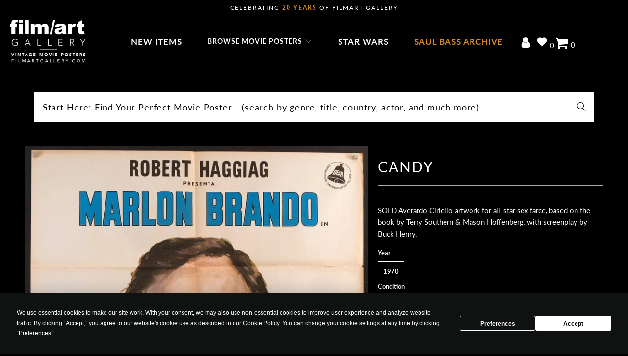

--- FILE ---
content_type: text/html; charset=utf-8
request_url: https://filmartgallery.com/products/candy-9595
body_size: 50243
content:
<!doctype html>
    <html class="no-js no-touch" lang="en">
      <head>
        <script src="https://app.termly.io/resource-blocker/ecc1da61-dfcc-4242-a069-553ceaf9593e?autoBlock=on"></script>
        <script src="https://widget-v2.webability.io/widget.min.js" data-asw-position="bottom-left-x-20-y-20" data-asw-lang="auto" data-asw-icon-type="m-full" defer></script>
        
        <script id="pandectes-rules">   /* PANDECTES-GDPR: DO NOT MODIFY AUTO GENERATED CODE OF THIS SCRIPT */      window.PandectesSettings = {"store":{"id":10574964,"plan":"basic","theme":"Production (Live) - Speed Optimized FInal","primaryLocale":"en","adminMode":false,"headless":false,"storefrontRootDomain":"","checkoutRootDomain":"","storefrontAccessToken":""},"tsPublished":1729022210,"declaration":{"showPurpose":false,"showProvider":false,"showDateGenerated":false},"language":{"languageMode":"Single","fallbackLanguage":"en","languageDetection":"browser","languagesSupported":[]},"texts":{"managed":{"headerText":{"en":"We respect your privacy"},"consentText":{"en":"We use cookies on our website to give you the most relevant experience by remembering your preferences and repeat visits. By continuing to use our website, you consent to our privacy and cookie policy."},"dismissButtonText":{"en":"Ok"},"linkText":{"en":"Privacy Policy"},"imprintText":{"en":"Imprint"},"preferencesButtonText":{"en":"Preferences"},"allowButtonText":{"en":"Accept"},"denyButtonText":{"en":"Decline"},"leaveSiteButtonText":{"en":"Leave this site"},"cookiePolicyText":{"en":"Cookie policy"},"preferencesPopupTitleText":{"en":"Manage consent preferences"},"preferencesPopupIntroText":{"en":"We use cookies to optimize website functionality, analyze the performance, and provide personalized experience to you. Some cookies are essential to make the website operate and function correctly. Those cookies cannot be disabled. In this window you can manage your preference of cookies."},"preferencesPopupCloseButtonText":{"en":"Close"},"preferencesPopupAcceptAllButtonText":{"en":"Accept all"},"preferencesPopupRejectAllButtonText":{"en":"Reject all"},"preferencesPopupSaveButtonText":{"en":"Save preferences"},"accessSectionTitleText":{"en":"Data portability"},"accessSectionParagraphText":{"en":"You have the right to request access to your data at any time."},"rectificationSectionTitleText":{"en":"Data Rectification"},"rectificationSectionParagraphText":{"en":"You have the right to request your data to be updated whenever you think it is appropriate."},"erasureSectionTitleText":{"en":"Right to be forgotten"},"erasureSectionParagraphText":{"en":"You have the right to ask all your data to be erased. After that, you will no longer be able to access your account."},"declIntroText":{"en":"We use cookies to optimize website functionality, analyze the performance, and provide personalized experience to you. Some cookies are essential to make the website operate and function correctly. Those cookies cannot be disabled. In this window you can manage your preference of cookies."}},"categories":{"strictlyNecessaryCookiesTitleText":{"en":"Strictly necessary cookies"},"functionalityCookiesTitleText":{"en":"Functional cookies"},"performanceCookiesTitleText":{"en":"Performance cookies"},"targetingCookiesTitleText":{"en":"Targeting cookies"},"unclassifiedCookiesTitleText":{"en":"Unclassified cookies"},"strictlyNecessaryCookiesDescriptionText":{"en":"These cookies are essential in order to enable you to move around the website and use its features, such as accessing secure areas of the website. The website cannot function properly without these cookies."},"functionalityCookiesDescriptionText":{"en":"These cookies enable the site to provide enhanced functionality and personalisation. They may be set by us or by third party providers whose services we have added to our pages. If you do not allow these cookies then some or all of these services may not function properly."},"performanceCookiesDescriptionText":{"en":"These cookies enable us to monitor and improve the performance of our website. For example, they allow us to count visits, identify traffic sources and see which parts of the site are most popular."},"targetingCookiesDescriptionText":{"en":"These cookies may be set through our site by our advertising partners. They may be used by those companies to build a profile of your interests and show you relevant adverts on other sites.    They do not store directly personal information, but are based on uniquely identifying your browser and internet device. If you do not allow these cookies, you will experience less targeted advertising."},"unclassifiedCookiesDescriptionText":{"en":"Unclassified cookies are cookies that we are in the process of classifying, together with the providers of individual cookies."}},"auto":{"declName":{"en":"Name"},"declPath":{"en":"Path"},"declType":{"en":"Type"},"declDomain":{"en":"Domain"},"declPurpose":{"en":"Purpose"},"declProvider":{"en":"Provider"},"declRetention":{"en":"Retention"},"declFirstParty":{"en":"First-party"},"declThirdParty":{"en":"Third-party"},"declSeconds":{"en":"seconds"},"declMinutes":{"en":"minutes"},"declHours":{"en":"hours"},"declDays":{"en":"days"},"declMonths":{"en":"months"},"declYears":{"en":"years"},"declSession":{"en":"Session"},"cookiesDetailsText":{"en":"Cookies details"},"preferencesPopupAlwaysAllowedText":{"en":"Always allowed"},"submitButton":{"en":"Submit"},"submittingButton":{"en":"Submitting..."},"cancelButton":{"en":"Cancel"},"guestsSupportInfoText":{"en":"Please login with your customer account to further proceed."},"guestsSupportEmailPlaceholder":{"en":"E-mail address"},"guestsSupportEmailValidationError":{"en":"Email is not valid"},"guestsSupportEmailSuccessTitle":{"en":"Thank you for your request"},"guestsSupportEmailFailureTitle":{"en":"A problem occurred"},"guestsSupportEmailSuccessMessage":{"en":"If you are registered as a customer of this store, you will soon receive an email with instructions on how to proceed."},"guestsSupportEmailFailureMessage":{"en":"Your request was not submitted. Please try again and if problem persists, contact store owner for assistance."},"confirmationSuccessTitle":{"en":"Your request is verified"},"confirmationFailureTitle":{"en":"A problem occurred"},"confirmationSuccessMessage":{"en":"We will soon get back to you as to your request."},"confirmationFailureMessage":{"en":"Your request was not verified. Please try again and if problem persists, contact store owner for assistance"},"consentSectionTitleText":{"en":"Your cookie consent"},"consentSectionNoConsentText":{"en":"You have not consented to the cookies policy of this website."},"consentSectionConsentedText":{"en":"You consented to the cookies policy of this website on"},"consentStatus":{"en":"Consent preference"},"consentDate":{"en":"Consent date"},"consentId":{"en":"Consent ID"},"consentSectionChangeConsentActionText":{"en":"Change consent preference"},"accessSectionGDPRRequestsActionText":{"en":"Data subject requests"},"accessSectionAccountInfoActionText":{"en":"Personal data"},"accessSectionOrdersRecordsActionText":{"en":"Orders"},"accessSectionDownloadReportActionText":{"en":"Request export"},"rectificationCommentPlaceholder":{"en":"Describe what you want to be updated"},"rectificationCommentValidationError":{"en":"Comment is required"},"rectificationSectionEditAccountActionText":{"en":"Request an update"},"erasureSectionRequestDeletionActionText":{"en":"Request personal data deletion"}}},"library":{"previewMode":false,"fadeInTimeout":0,"defaultBlocked":0,"showLink":true,"showImprintLink":false,"showGoogleLink":false,"enabled":true,"cookie":{"name":"_pandectes_gdpr","expiryDays":365,"secure":true},"dismissOnScroll":false,"dismissOnWindowClick":false,"dismissOnTimeout":false,"palette":{"popup":{"background":"#000000","backgroundForCalculations":{"a":1,"b":0,"g":0,"r":0},"text":"#FFFFFF"},"button":{"background":"transparent","backgroundForCalculations":{"a":1,"b":255,"g":255,"r":255},"text":"#FFFFFF","textForCalculation":{"a":1,"b":255,"g":255,"r":255},"border":"#FFFFFF"}},"content":{"href":"https://filmartgallery.com/policies/privacy-policy","imprintHref":"/","close":"&#10005;","target":"_blank","logo":""},"window":"<div role=\"dialog\" aria-live=\"polite\" aria-label=\"cookieconsent\" aria-describedby=\"cookieconsent:desc\" id=\"pandectes-banner\" class=\"cc-window-wrapper cc-bottom-wrapper\"><div class=\"pd-cookie-banner-window cc-window {{classes}}\"><!--googleoff: all-->{{children}}<!--googleon: all--></div></div>","compliance":{"info":"<div class=\"cc-compliance cc-highlight\">{{dismiss}}</div>"},"type":"info","layouts":{"basic":"{{messagelink}}{{compliance}}"},"position":"bottom","theme":"wired","revokable":false,"animateRevokable":false,"revokableReset":false,"revokableLogoUrl":"https://cdn.shopify.com/s/files/1/1057/4964/t/120/assets/pandectes-reopen-logo.png?v=1727419216","revokablePlacement":"bottom-left","revokableMarginHorizontal":15,"revokableMarginVertical":15,"static":false,"autoAttach":true,"hasTransition":true,"blacklistPage":[""]},"geolocation":{"brOnly":false,"caOnly":false,"euOnly":false},"dsr":{"guestsSupport":false,"accessSectionDownloadReportAuto":false},"banner":{"resetTs":1657748945,"extraCss":"        .cc-banner-logo {max-width: 24em!important;}    @media(min-width: 768px) {.cc-window.cc-floating{max-width: 24em!important;width: 24em!important;}}    .cc-message, .pd-cookie-banner-window .cc-header, .cc-logo {text-align: center}    .cc-window-wrapper{z-index: 2147483647;}    .cc-window{z-index: 2147483647;font-family: inherit;}    .pd-cookie-banner-window .cc-header{font-family: inherit;}    .pd-cp-ui{font-family: inherit; background-color: #000000;color:#FFFFFF;}    button.pd-cp-btn, a.pd-cp-btn{}    input + .pd-cp-preferences-slider{background-color: rgba(255, 255, 255, 0.3)}    .pd-cp-scrolling-section::-webkit-scrollbar{background-color: rgba(255, 255, 255, 0.3)}    input:checked + .pd-cp-preferences-slider{background-color: rgba(255, 255, 255, 1)}    .pd-cp-scrolling-section::-webkit-scrollbar-thumb {background-color: rgba(255, 255, 255, 1)}    .pd-cp-ui-close{color:#FFFFFF;}    .pd-cp-preferences-slider:before{background-color: #000000}    .pd-cp-title:before {border-color: #FFFFFF!important}    .pd-cp-preferences-slider{background-color:#FFFFFF}    .pd-cp-toggle{color:#FFFFFF!important}    @media(max-width:699px) {.pd-cp-ui-close-top svg {fill: #FFFFFF}}    .pd-cp-toggle:hover,.pd-cp-toggle:visited,.pd-cp-toggle:active{color:#FFFFFF!important}    .pd-cookie-banner-window {box-shadow: 0 0 18px rgb(0 0 0 / 20%);}  ","customJavascript":null,"showPoweredBy":false,"hybridStrict":false,"cookiesBlockedByDefault":"0","isActive":true,"implicitSavePreferences":false,"cookieIcon":false,"blockBots":false,"showCookiesDetails":true,"hasTransition":true,"blockingPage":false,"showOnlyLandingPage":false,"leaveSiteUrl":"https://www.google.com","linkRespectStoreLang":false},"cookies":{"0":[{"name":"_secure_session_id","type":"http","domain":"filmartgallery.com","path":"/","provider":"Shopify","firstParty":true,"retention":"1 year(s)","expires":1,"unit":"declYears","purpose":{"en":"Used in connection with navigation through a storefront."}},{"name":"cart_currency","type":"http","domain":"filmartgallery.com","path":"/","provider":"Shopify","firstParty":true,"retention":"1 year(s)","expires":1,"unit":"declYears","purpose":{"en":"The cookie is necessary for the secure checkout and payment function on the website. This function is provided by shopify.com."}},{"name":"shopify_pay_redirect","type":"http","domain":"filmartgallery.com","path":"/","provider":"Shopify","firstParty":true,"retention":"1 year(s)","expires":1,"unit":"declYears","purpose":{"en":"The cookie is necessary for the secure checkout and payment function on the website. This function is provided by shopify.com."}},{"name":"secure_customer_sig","type":"http","domain":"filmartgallery.com","path":"/","provider":"Shopify","firstParty":true,"retention":"1 year(s)","expires":1,"unit":"declYears","purpose":{"en":"Used in connection with customer login."}}],"1":[{"name":"_shopify_s","type":"http","domain":".filmartgallery.com","path":"/","provider":"Shopify","firstParty":true,"retention":"1 year(s)","expires":1,"unit":"declYears","purpose":{"en":"Shopify analytics."}},{"name":"_shopify_sa_p","type":"http","domain":".filmartgallery.com","path":"/","provider":"Shopify","firstParty":true,"retention":"1 year(s)","expires":1,"unit":"declYears","purpose":{"en":"Shopify analytics relating to marketing & referrals."}},{"name":"_shopify_sa_t","type":"http","domain":".filmartgallery.com","path":"/","provider":"Shopify","firstParty":true,"retention":"1 year(s)","expires":1,"unit":"declYears","purpose":{"en":"Shopify analytics relating to marketing & referrals."}},{"name":"_s","type":"http","domain":".filmartgallery.com","path":"/","provider":"Shopify","firstParty":true,"retention":"1 year(s)","expires":1,"unit":"declYears","purpose":{"en":"Shopify analytics."}},{"name":"_y","type":"http","domain":".filmartgallery.com","path":"/","provider":"Shopify","firstParty":true,"retention":"1 year(s)","expires":1,"unit":"declYears","purpose":{"en":"Shopify analytics."}},{"name":"_shopify_y","type":"http","domain":".filmartgallery.com","path":"/","provider":"Shopify","firstParty":true,"retention":"1 year(s)","expires":1,"unit":"declYears","purpose":{"en":"Shopify analytics."}},{"name":"_orig_referrer","type":"http","domain":".filmartgallery.com","path":"/","provider":"Shopify","firstParty":true,"retention":"1 year(s)","expires":1,"unit":"declYears","purpose":{"en":"Tracks landing pages."}},{"name":"_landing_page","type":"http","domain":".filmartgallery.com","path":"/","provider":"Shopify","firstParty":true,"retention":"1 year(s)","expires":1,"unit":"declYears","purpose":{"en":"Tracks landing pages."}}],"2":[{"name":"_ga","type":"http","domain":".filmartgallery.com","path":"/","provider":"Google","firstParty":true,"retention":"1 year(s)","expires":1,"unit":"declYears","purpose":{"en":"Cookie is set by Google Analytics with unknown functionality"}},{"name":"_gat","type":"http","domain":".filmartgallery.com","path":"/","provider":"Google","firstParty":true,"retention":"1 year(s)","expires":1,"unit":"declYears","purpose":{"en":"Cookie is placed by Google Analytics to filter requests from bots."}},{"name":"_gid","type":"http","domain":".filmartgallery.com","path":"/","provider":"Google","firstParty":true,"retention":"1 year(s)","expires":1,"unit":"declYears","purpose":{"en":"Cookie is placed by Google Analytics to count and track pageviews."}}],"4":[{"name":"_gcl_au","type":"http","domain":".filmartgallery.com","path":"/","provider":"Google","firstParty":true,"retention":"1 year(s)","expires":1,"unit":"declYears","purpose":{"en":"Cookie is placed by Google Tag Manager to track conversions."}},{"name":"_uetsid","type":"http","domain":".filmartgallery.com","path":"/","provider":"Bing","firstParty":true,"retention":"1 year(s)","expires":1,"unit":"declYears","purpose":{"en":"This cookie is used by Bing to determine what ads should be shown that may be relevant to the end user perusing the site."}},{"name":"_fbp","type":"http","domain":".filmartgallery.com","path":"/","provider":"Facebook","firstParty":true,"retention":"1 year(s)","expires":1,"unit":"declYears","purpose":{"en":"Cookie is placed by Facebook to track visits across websites."}}],"8":[{"name":"_uetvid","type":"http","domain":".filmartgallery.com","path":"/","provider":"Unknown","firstParty":true,"retention":"1 year(s)","expires":1,"unit":"declYears","purpose":{"en":""}},{"name":"_ga_KF4SWLTZB5","type":"http","domain":".filmartgallery.com","path":"/","provider":"Unknown","firstParty":true,"retention":"1 year(s)","expires":1,"unit":"declYears","purpose":{"en":""}},{"name":"localization","type":"http","domain":"filmartgallery.com","path":"/","provider":"Unknown","firstParty":true,"retention":"1 year(s)","expires":1,"unit":"declYears","purpose":{"en":""}}]},"blocker":{"isActive":false,"googleConsentMode":{"id":"","analyticsId":"","adwordsId":"","isActive":false,"adStorageCategory":4,"analyticsStorageCategory":2,"personalizationStorageCategory":1,"functionalityStorageCategory":1,"customEvent":true,"securityStorageCategory":0,"redactData":true,"urlPassthrough":false},"facebookPixel":{"id":"","isActive":false,"ldu":false},"microsoft":{},"rakuten":{"isActive":false,"cmp":false,"ccpa":false},"defaultBlocked":0,"patterns":{"whiteList":[],"blackList":{"1":[],"2":[],"4":[],"8":[]},"iframesWhiteList":[],"iframesBlackList":{"1":[],"2":[],"4":[],"8":[]},"beaconsWhiteList":[],"beaconsBlackList":{"1":[],"2":[],"4":[],"8":[]}}}}      !function(){"use strict";window.PandectesRules=window.PandectesRules||{},window.PandectesRules.manualBlacklist={1:[],2:[],4:[]},window.PandectesRules.blacklistedIFrames={1:[],2:[],4:[]},window.PandectesRules.blacklistedCss={1:[],2:[],4:[]},window.PandectesRules.blacklistedBeacons={1:[],2:[],4:[]};var e="javascript/blocked";function t(e){return new RegExp(e.replace(/[/\\.+?$()]/g,"\\$&").replace("*","(.*)"))}var n=function(e){var t=arguments.length>1&&void 0!==arguments[1]?arguments[1]:"log";new URLSearchParams(window.location.search).get("log")&&console[t]("PandectesRules: ".concat(e))};function a(e){var t=document.createElement("script");t.async=!0,t.src=e,document.head.appendChild(t)}function r(e,t){var n=Object.keys(e);if(Object.getOwnPropertySymbols){var a=Object.getOwnPropertySymbols(e);t&&(a=a.filter((function(t){return Object.getOwnPropertyDescriptor(e,t).enumerable}))),n.push.apply(n,a)}return n}function o(e){for(var t=1;t<arguments.length;t++){var n=null!=arguments[t]?arguments[t]:{};t%2?r(Object(n),!0).forEach((function(t){s(e,t,n[t])})):Object.getOwnPropertyDescriptors?Object.defineProperties(e,Object.getOwnPropertyDescriptors(n)):r(Object(n)).forEach((function(t){Object.defineProperty(e,t,Object.getOwnPropertyDescriptor(n,t))}))}return e}function i(e){var t=function(e,t){if("object"!=typeof e||!e)return e;var n=e[Symbol.toPrimitive];if(void 0!==n){var a=n.call(e,t||"default");if("object"!=typeof a)return a;throw new TypeError("@@toPrimitive must return a primitive value.")}return("string"===t?String:Number)(e)}(e,"string");return"symbol"==typeof t?t:t+""}function s(e,t,n){return(t=i(t))in e?Object.defineProperty(e,t,{value:n,enumerable:!0,configurable:!0,writable:!0}):e[t]=n,e}function c(e,t){return function(e){if(Array.isArray(e))return e}(e)||function(e,t){var n=null==e?null:"undefined"!=typeof Symbol&&e[Symbol.iterator]||e["@@iterator"];if(null!=n){var a,r,o,i,s=[],c=!0,l=!1;try{if(o=(n=n.call(e)).next,0===t){if(Object(n)!==n)return;c=!1}else for(;!(c=(a=o.call(n)).done)&&(s.push(a.value),s.length!==t);c=!0);}catch(e){l=!0,r=e}finally{try{if(!c&&null!=n.return&&(i=n.return(),Object(i)!==i))return}finally{if(l)throw r}}return s}}(e,t)||d(e,t)||function(){throw new TypeError("Invalid attempt to destructure non-iterable instance.\nIn order to be iterable, non-array objects must have a [Symbol.iterator]() method.")}()}function l(e){return function(e){if(Array.isArray(e))return u(e)}(e)||function(e){if("undefined"!=typeof Symbol&&null!=e[Symbol.iterator]||null!=e["@@iterator"])return Array.from(e)}(e)||d(e)||function(){throw new TypeError("Invalid attempt to spread non-iterable instance.\nIn order to be iterable, non-array objects must have a [Symbol.iterator]() method.")}()}function d(e,t){if(e){if("string"==typeof e)return u(e,t);var n=Object.prototype.toString.call(e).slice(8,-1);return"Object"===n&&e.constructor&&(n=e.constructor.name),"Map"===n||"Set"===n?Array.from(e):"Arguments"===n||/^(?:Ui|I)nt(?:8|16|32)(?:Clamped)?Array$/.test(n)?u(e,t):void 0}}function u(e,t){(null==t||t>e.length)&&(t=e.length);for(var n=0,a=new Array(t);n<t;n++)a[n]=e[n];return a}var f=window.PandectesRulesSettings||window.PandectesSettings,g=!(void 0===window.dataLayer||!Array.isArray(window.dataLayer)||!window.dataLayer.some((function(e){return"pandectes_full_scan"===e.event}))),p=function(){var e,t=arguments.length>0&&void 0!==arguments[0]?arguments[0]:"_pandectes_gdpr",n=("; "+document.cookie).split("; "+t+"=");if(n.length<2)e={};else{var a=n.pop().split(";");e=window.atob(a.shift())}var r=function(e){try{return JSON.parse(e)}catch(e){return!1}}(e);return!1!==r?r:e}(),h=f.banner.isActive,y=f.blocker,v=y.defaultBlocked,w=y.patterns,m=p&&null!==p.preferences&&void 0!==p.preferences?p.preferences:null,b=g?0:h?null===m?v:m:0,k={1:!(1&b),2:!(2&b),4:!(4&b)},_=w.blackList,S=w.whiteList,L=w.iframesBlackList,C=w.iframesWhiteList,P=w.beaconsBlackList,A=w.beaconsWhiteList,O={blackList:[],whiteList:[],iframesBlackList:{1:[],2:[],4:[],8:[]},iframesWhiteList:[],beaconsBlackList:{1:[],2:[],4:[],8:[]},beaconsWhiteList:[]};[1,2,4].map((function(e){var n;k[e]||((n=O.blackList).push.apply(n,l(_[e].length?_[e].map(t):[])),O.iframesBlackList[e]=L[e].length?L[e].map(t):[],O.beaconsBlackList[e]=P[e].length?P[e].map(t):[])})),O.whiteList=S.length?S.map(t):[],O.iframesWhiteList=C.length?C.map(t):[],O.beaconsWhiteList=A.length?A.map(t):[];var E={scripts:[],iframes:{1:[],2:[],4:[]},beacons:{1:[],2:[],4:[]},css:{1:[],2:[],4:[]}},I=function(t,n){return t&&(!n||n!==e)&&(!O.blackList||O.blackList.some((function(e){return e.test(t)})))&&(!O.whiteList||O.whiteList.every((function(e){return!e.test(t)})))},B=function(e,t){var n=O.iframesBlackList[t],a=O.iframesWhiteList;return e&&(!n||n.some((function(t){return t.test(e)})))&&(!a||a.every((function(t){return!t.test(e)})))},j=function(e,t){var n=O.beaconsBlackList[t],a=O.beaconsWhiteList;return e&&(!n||n.some((function(t){return t.test(e)})))&&(!a||a.every((function(t){return!t.test(e)})))},T=new MutationObserver((function(e){for(var t=0;t<e.length;t++)for(var n=e[t].addedNodes,a=0;a<n.length;a++){var r=n[a],o=r.dataset&&r.dataset.cookiecategory;if(1===r.nodeType&&"LINK"===r.tagName){var i=r.dataset&&r.dataset.href;if(i&&o)switch(o){case"functionality":case"C0001":E.css[1].push(i);break;case"performance":case"C0002":E.css[2].push(i);break;case"targeting":case"C0003":E.css[4].push(i)}}}})),R=new MutationObserver((function(t){for(var a=0;a<t.length;a++)for(var r=t[a].addedNodes,o=function(){var t=r[i],a=t.src||t.dataset&&t.dataset.src,o=t.dataset&&t.dataset.cookiecategory;if(1===t.nodeType&&"IFRAME"===t.tagName){if(a){var s=!1;B(a,1)||"functionality"===o||"C0001"===o?(s=!0,E.iframes[1].push(a)):B(a,2)||"performance"===o||"C0002"===o?(s=!0,E.iframes[2].push(a)):(B(a,4)||"targeting"===o||"C0003"===o)&&(s=!0,E.iframes[4].push(a)),s&&(t.removeAttribute("src"),t.setAttribute("data-src",a))}}else if(1===t.nodeType&&"IMG"===t.tagName){if(a){var c=!1;j(a,1)?(c=!0,E.beacons[1].push(a)):j(a,2)?(c=!0,E.beacons[2].push(a)):j(a,4)&&(c=!0,E.beacons[4].push(a)),c&&(t.removeAttribute("src"),t.setAttribute("data-src",a))}}else if(1===t.nodeType&&"SCRIPT"===t.tagName){var l=t.type,d=!1;if(I(a,l)?(n("rule blocked: ".concat(a)),d=!0):a&&o?n("manually blocked @ ".concat(o,": ").concat(a)):o&&n("manually blocked @ ".concat(o,": inline code")),d){E.scripts.push([t,l]),t.type=e;t.addEventListener("beforescriptexecute",(function n(a){t.getAttribute("type")===e&&a.preventDefault(),t.removeEventListener("beforescriptexecute",n)})),t.parentElement&&t.parentElement.removeChild(t)}}},i=0;i<r.length;i++)o()})),D=document.createElement,x={src:Object.getOwnPropertyDescriptor(HTMLScriptElement.prototype,"src"),type:Object.getOwnPropertyDescriptor(HTMLScriptElement.prototype,"type")};window.PandectesRules.unblockCss=function(e){var t=E.css[e]||[];t.length&&n("Unblocking CSS for ".concat(e)),t.forEach((function(e){var t=document.querySelector('link[data-href^="'.concat(e,'"]'));t.removeAttribute("data-href"),t.href=e})),E.css[e]=[]},window.PandectesRules.unblockIFrames=function(e){var t=E.iframes[e]||[];t.length&&n("Unblocking IFrames for ".concat(e)),O.iframesBlackList[e]=[],t.forEach((function(e){var t=document.querySelector('iframe[data-src^="'.concat(e,'"]'));t.removeAttribute("data-src"),t.src=e})),E.iframes[e]=[]},window.PandectesRules.unblockBeacons=function(e){var t=E.beacons[e]||[];t.length&&n("Unblocking Beacons for ".concat(e)),O.beaconsBlackList[e]=[],t.forEach((function(e){var t=document.querySelector('img[data-src^="'.concat(e,'"]'));t.removeAttribute("data-src"),t.src=e})),E.beacons[e]=[]},window.PandectesRules.unblockInlineScripts=function(e){var t=1===e?"functionality":2===e?"performance":"targeting",a=document.querySelectorAll('script[type="javascript/blocked"][data-cookiecategory="'.concat(t,'"]'));n("unblockInlineScripts: ".concat(a.length," in ").concat(t)),a.forEach((function(e){var t=document.createElement("script");t.type="text/javascript",e.hasAttribute("src")?t.src=e.getAttribute("src"):t.textContent=e.textContent,document.head.appendChild(t),e.parentNode.removeChild(e)}))},window.PandectesRules.unblockInlineCss=function(e){var t=1===e?"functionality":2===e?"performance":"targeting",a=document.querySelectorAll('link[data-cookiecategory="'.concat(t,'"]'));n("unblockInlineCss: ".concat(a.length," in ").concat(t)),a.forEach((function(e){e.href=e.getAttribute("data-href")}))},window.PandectesRules.unblock=function(e){e.length<1?(O.blackList=[],O.whiteList=[],O.iframesBlackList=[],O.iframesWhiteList=[]):(O.blackList&&(O.blackList=O.blackList.filter((function(t){return e.every((function(e){return"string"==typeof e?!t.test(e):e instanceof RegExp?t.toString()!==e.toString():void 0}))}))),O.whiteList&&(O.whiteList=[].concat(l(O.whiteList),l(e.map((function(e){if("string"==typeof e){var n=".*"+t(e)+".*";if(O.whiteList.every((function(e){return e.toString()!==n.toString()})))return new RegExp(n)}else if(e instanceof RegExp&&O.whiteList.every((function(t){return t.toString()!==e.toString()})))return e;return null})).filter(Boolean)))));var a=0;l(E.scripts).forEach((function(e,t){var n=c(e,2),r=n[0],o=n[1];if(function(e){var t=e.getAttribute("src");return O.blackList&&O.blackList.every((function(e){return!e.test(t)}))||O.whiteList&&O.whiteList.some((function(e){return e.test(t)}))}(r)){for(var i=document.createElement("script"),s=0;s<r.attributes.length;s++){var l=r.attributes[s];"src"!==l.name&&"type"!==l.name&&i.setAttribute(l.name,r.attributes[s].value)}i.setAttribute("src",r.src),i.setAttribute("type",o||"application/javascript"),document.head.appendChild(i),E.scripts.splice(t-a,1),a++}})),0==O.blackList.length&&0===O.iframesBlackList[1].length&&0===O.iframesBlackList[2].length&&0===O.iframesBlackList[4].length&&0===O.beaconsBlackList[1].length&&0===O.beaconsBlackList[2].length&&0===O.beaconsBlackList[4].length&&(n("Disconnecting observers"),R.disconnect(),T.disconnect())};var N=f.store,U=N.adminMode,z=N.headless,M=N.storefrontRootDomain,q=N.checkoutRootDomain,F=N.storefrontAccessToken,W=f.banner.isActive,H=f.blocker.defaultBlocked;W&&function(e){if(window.Shopify&&window.Shopify.customerPrivacy)e();else{var t=null;window.Shopify&&window.Shopify.loadFeatures&&window.Shopify.trackingConsent?e():t=setInterval((function(){window.Shopify&&window.Shopify.loadFeatures&&(clearInterval(t),window.Shopify.loadFeatures([{name:"consent-tracking-api",version:"0.1"}],(function(t){t?n("Shopify.customerPrivacy API - failed to load"):(n("shouldShowBanner() -> ".concat(window.Shopify.trackingConsent.shouldShowBanner()," | saleOfDataRegion() -> ").concat(window.Shopify.trackingConsent.saleOfDataRegion())),e())})))}),10)}}((function(){!function(){var e=window.Shopify.trackingConsent;if(!1!==e.shouldShowBanner()||null!==m||7!==H)try{var t=U&&!(window.Shopify&&window.Shopify.AdminBarInjector),a={preferences:!(1&b)||g||t,analytics:!(2&b)||g||t,marketing:!(4&b)||g||t};z&&(a.headlessStorefront=!0,a.storefrontRootDomain=null!=M&&M.length?M:window.location.hostname,a.checkoutRootDomain=null!=q&&q.length?q:"checkout.".concat(window.location.hostname),a.storefrontAccessToken=null!=F&&F.length?F:""),e.firstPartyMarketingAllowed()===a.marketing&&e.analyticsProcessingAllowed()===a.analytics&&e.preferencesProcessingAllowed()===a.preferences||e.setTrackingConsent(a,(function(e){e&&e.error?n("Shopify.customerPrivacy API - failed to setTrackingConsent"):n("setTrackingConsent(".concat(JSON.stringify(a),")"))}))}catch(e){n("Shopify.customerPrivacy API - exception")}}(),function(){if(z){var e=window.Shopify.trackingConsent,t=e.currentVisitorConsent();if(navigator.globalPrivacyControl&&""===t.sale_of_data){var a={sale_of_data:!1,headlessStorefront:!0};a.storefrontRootDomain=null!=M&&M.length?M:window.location.hostname,a.checkoutRootDomain=null!=q&&q.length?q:"checkout.".concat(window.location.hostname),a.storefrontAccessToken=null!=F&&F.length?F:"",e.setTrackingConsent(a,(function(e){e&&e.error?n("Shopify.customerPrivacy API - failed to setTrackingConsent({".concat(JSON.stringify(a),")")):n("setTrackingConsent(".concat(JSON.stringify(a),")"))}))}}}()}));var G=["AT","BE","BG","HR","CY","CZ","DK","EE","FI","FR","DE","GR","HU","IE","IT","LV","LT","LU","MT","NL","PL","PT","RO","SK","SI","ES","SE","GB","LI","NO","IS"],J=f.banner,V=J.isActive,K=J.hybridStrict,$=f.geolocation,Y=$.caOnly,Z=void 0!==Y&&Y,Q=$.euOnly,X=void 0!==Q&&Q,ee=$.brOnly,te=void 0!==ee&&ee,ne=$.jpOnly,ae=void 0!==ne&&ne,re=$.thOnly,oe=void 0!==re&&re,ie=$.chOnly,se=void 0!==ie&&ie,ce=$.zaOnly,le=void 0!==ce&&ce,de=$.canadaOnly,ue=void 0!==de&&de,fe=$.globalVisibility,ge=void 0===fe||fe,pe=f.blocker,he=pe.defaultBlocked,ye=void 0===he?7:he,ve=pe.googleConsentMode,we=ve.isActive,me=ve.customEvent,be=ve.id,ke=void 0===be?"":be,_e=ve.analyticsId,Se=void 0===_e?"":_e,Le=ve.adwordsId,Ce=void 0===Le?"":Le,Pe=ve.redactData,Ae=ve.urlPassthrough,Oe=ve.adStorageCategory,Ee=ve.analyticsStorageCategory,Ie=ve.functionalityStorageCategory,Be=ve.personalizationStorageCategory,je=ve.securityStorageCategory,Te=ve.dataLayerProperty,Re=void 0===Te?"dataLayer":Te,De=ve.waitForUpdate,xe=void 0===De?0:De,Ne=ve.useNativeChannel,Ue=void 0!==Ne&&Ne;function ze(){window[Re].push(arguments)}window[Re]=window[Re]||[];var Me,qe,Fe={hasInitialized:!1,useNativeChannel:!1,ads_data_redaction:!1,url_passthrough:!1,data_layer_property:"dataLayer",storage:{ad_storage:"granted",ad_user_data:"granted",ad_personalization:"granted",analytics_storage:"granted",functionality_storage:"granted",personalization_storage:"granted",security_storage:"granted"}};if(V&&we){var We=ye&Oe?"denied":"granted",He=ye&Ee?"denied":"granted",Ge=ye&Ie?"denied":"granted",Je=ye&Be?"denied":"granted",Ve=ye&je?"denied":"granted";Fe.hasInitialized=!0,Fe.useNativeChannel=Ue,Fe.url_passthrough=Ae,Fe.ads_data_redaction="denied"===We&&Pe,Fe.storage.ad_storage=We,Fe.storage.ad_user_data=We,Fe.storage.ad_personalization=We,Fe.storage.analytics_storage=He,Fe.storage.functionality_storage=Ge,Fe.storage.personalization_storage=Je,Fe.storage.security_storage=Ve,Fe.data_layer_property=Re||"dataLayer",Fe.ads_data_redaction&&ze("set","ads_data_redaction",Fe.ads_data_redaction),Fe.url_passthrough&&ze("set","url_passthrough",Fe.url_passthrough),function(){!1===Ue?console.log("Pandectes: Google Consent Mode (av2)"):console.log("Pandectes: Google Consent Mode (av2nc)");var e=b!==ye?{wait_for_update:xe||500}:xe?{wait_for_update:xe}:{};ge&&!K?ze("consent","default",o(o({},Fe.storage),e)):(ze("consent","default",o(o(o({},Fe.storage),e),{},{region:[].concat(l(X||K?G:[]),l(Z&&!K?["US-CA","US-VA","US-CT","US-UT","US-CO"]:[]),l(te&&!K?["BR"]:[]),l(ae&&!K?["JP"]:[]),l(ue&&!K?["CA"]:[]),l(oe&&!K?["TH"]:[]),l(se&&!K?["CH"]:[]),l(le&&!K?["ZA"]:[]))})),ze("consent","default",{ad_storage:"granted",ad_user_data:"granted",ad_personalization:"granted",analytics_storage:"granted",functionality_storage:"granted",personalization_storage:"granted",security_storage:"granted"}));if(null!==m){var t=b&Oe?"denied":"granted",n=b&Ee?"denied":"granted",r=b&Ie?"denied":"granted",i=b&Be?"denied":"granted",s=b&je?"denied":"granted";Fe.storage.ad_storage=t,Fe.storage.ad_user_data=t,Fe.storage.ad_personalization=t,Fe.storage.analytics_storage=n,Fe.storage.functionality_storage=r,Fe.storage.personalization_storage=i,Fe.storage.security_storage=s,ze("consent","update",Fe.storage)}(ke.length||Se.length||Ce.length)&&(window[Fe.data_layer_property].push({"pandectes.start":(new Date).getTime(),event:"pandectes-rules.min.js"}),(Se.length||Ce.length)&&ze("js",new Date));var c="https://www.googletagmanager.com";if(ke.length){var d=ke.split(",");window[Fe.data_layer_property].push({"gtm.start":(new Date).getTime(),event:"gtm.js"});for(var u=0;u<d.length;u++){var f="dataLayer"!==Fe.data_layer_property?"&l=".concat(Fe.data_layer_property):"";a("".concat(c,"/gtm.js?id=").concat(d[u].trim()).concat(f))}}if(Se.length)for(var g=Se.split(","),p=0;p<g.length;p++){var h=g[p].trim();h.length&&(a("".concat(c,"/gtag/js?id=").concat(h)),ze("config",h,{send_page_view:!1}))}if(Ce.length)for(var y=Ce.split(","),v=0;v<y.length;v++){var w=y[v].trim();w.length&&(a("".concat(c,"/gtag/js?id=").concat(w)),ze("config",w,{allow_enhanced_conversions:!0}))}}()}V&&me&&(qe={event:"Pandectes_Consent_Update",pandectes_status:7===(Me=b)?"deny":0===Me?"allow":"mixed",pandectes_categories:{C0000:"allow",C0001:k[1]?"allow":"deny",C0002:k[2]?"allow":"deny",C0003:k[4]?"allow":"deny"}},window[Re].push(qe),null!==m&&function(e){if(window.Shopify&&window.Shopify.analytics)e();else{var t=null;window.Shopify&&window.Shopify.analytics?e():t=setInterval((function(){window.Shopify&&window.Shopify.analytics&&(clearInterval(t),e())}),10)}}((function(){console.log("publishing Web Pixels API custom event"),window.Shopify.analytics.publish("Pandectes_Consent_Update",qe)})));var Ke=f.blocker,$e=Ke.klaviyoIsActive,Ye=Ke.googleConsentMode.adStorageCategory;$e&&window.addEventListener("PandectesEvent_OnConsent",(function(e){var t=e.detail.preferences;if(null!=t){var n=t&Ye?"denied":"granted";void 0!==window.klaviyo&&window.klaviyo.isIdentified()&&window.klaviyo.push(["identify",{ad_personalization:n,ad_user_data:n}])}})),f.banner.revokableTrigger&&window.addEventListener("PandectesEvent_OnInitialize",(function(){document.querySelectorAll('[href*="#reopenBanner"]').forEach((function(e){e.onclick=function(e){e.preventDefault(),window.Pandectes.fn.revokeConsent()}}))}));var Ze=f.banner.isActive,Qe=f.blocker,Xe=Qe.defaultBlocked,et=void 0===Xe?7:Xe,tt=Qe.microsoft,nt=tt.isActive,at=tt.uetTags,rt=tt.dataLayerProperty,ot=void 0===rt?"uetq":rt,it={hasInitialized:!1,data_layer_property:"uetq",storage:{ad_storage:"granted"}};if(window[ot]=window[ot]||[],nt&&ft("_uetmsdns","1",365),Ze&&nt){var st=4&et?"denied":"granted";if(it.hasInitialized=!0,it.storage.ad_storage=st,window[ot].push("consent","default",it.storage),"granted"==st&&(ft("_uetmsdns","0",365),console.log("setting cookie")),null!==m){var ct=4&b?"denied":"granted";it.storage.ad_storage=ct,window[ot].push("consent","update",it.storage),"granted"===ct&&ft("_uetmsdns","0",365)}if(at.length)for(var lt=at.split(","),dt=0;dt<lt.length;dt++)lt[dt].trim().length&&ut(lt[dt])}function ut(e){var t=document.createElement("script");t.type="text/javascript",t.src="//bat.bing.com/bat.js",t.onload=function(){var t={ti:e};t.q=window.uetq,window.uetq=new UET(t),window.uetq.push("consent","default",{ad_storage:"denied"}),window[ot].push("pageLoad")},document.head.appendChild(t)}function ft(e,t,n){var a=new Date;a.setTime(a.getTime()+24*n*60*60*1e3);var r="expires="+a.toUTCString();document.cookie="".concat(e,"=").concat(t,"; ").concat(r,"; path=/; secure; samesite=strict")}window.PandectesRules.gcm=Fe;var gt=f.banner.isActive,pt=f.blocker.isActive;n("Prefs: ".concat(b," | Banner: ").concat(gt?"on":"off"," | Blocker: ").concat(pt?"on":"off"));var ht=null===m&&/\/checkouts\//.test(window.location.pathname);0!==b&&!1===g&&pt&&!ht&&(n("Blocker will execute"),document.createElement=function(){for(var t=arguments.length,n=new Array(t),a=0;a<t;a++)n[a]=arguments[a];if("script"!==n[0].toLowerCase())return D.bind?D.bind(document).apply(void 0,n):D;var r=D.bind(document).apply(void 0,n);try{Object.defineProperties(r,{src:o(o({},x.src),{},{set:function(t){I(t,r.type)&&x.type.set.call(this,e),x.src.set.call(this,t)}}),type:o(o({},x.type),{},{get:function(){var t=x.type.get.call(this);return t===e||I(this.src,t)?null:t},set:function(t){var n=I(r.src,r.type)?e:t;x.type.set.call(this,n)}})}),r.setAttribute=function(t,n){if("type"===t){var a=I(r.src,r.type)?e:n;x.type.set.call(r,a)}else"src"===t?(I(n,r.type)&&x.type.set.call(r,e),x.src.set.call(r,n)):HTMLScriptElement.prototype.setAttribute.call(r,t,n)}}catch(e){console.warn("Yett: unable to prevent script execution for script src ",r.src,".\n",'A likely cause would be because you are using a third-party browser extension that monkey patches the "document.createElement" function.')}return r},R.observe(document.documentElement,{childList:!0,subtree:!0}),T.observe(document.documentElement,{childList:!0,subtree:!0}))}();
</script>
        <style>
          body{animation:fadein 0.5s}@keyframes fadein{0%{opacity:0}50%{opacity:0}100%{opacity:1}}
          .search-container{animation:fadein 1s}@keyframes fadein{0%{opacity:0}0%{opacity:0}100%{opacity:1}}
          .section-wrapper{animation:fadein 2s}@keyframes fadein{0%{opacity:0}50%{opacity:0}100%{opacity:1}}
        </style>
        
        <script>
          
        </script>
        <script>
          let canonicalAttributeChanged = 0
    
          document.addEventListener('DOMContentLoaded', function() {
              const canonicalElement = document.querySelector('link[rel="canonical"]')
              const config = { attributes: true };
    
              // Callback function to execute when mutations are observed
              const callback = (mutationList, observer) => {
                for (const mutation of mutationList) {
                  if (mutation.type === "attributes") {
                    canonicalAttributeChanged++
                    if (canonicalAttributeChanged < 2) {
                      canonicalElement.href = canonicalElement.dataset.url
                    }
                  }
                }
              }
              // Create an observer instance linked to the callback function
              const observer = new MutationObserver(callback);
    
              // Start observing the target node for configured mutations
              observer.observe(canonicalElement, config);
    
              // Function to show the modal
              function showModal() {
                  console.log('Showing the modal');
                  document.getElementById('inquire').style.display = 'block';
              }
    
              // Function to hide the modal
              function closeModal() {
                  console.log('Hiding the modal');
                  document.getElementById('inquire').style.display = 'none';
              }
    
              // Add click event listener to elements with class 'out-of-stock'
              document.querySelectorAll('.out-of-stock').forEach(function(element) {
                  element.addEventListener('click', function(event) {
                      console.log('Clicked on out-of-stock');
                      event.preventDefault();
                      showModal();
                  });
              });
    
              // Add click event listener to elements with class 'js-modal-close' to close the modal
              document.querySelectorAll('.js-modal-close').forEach(function(element) {
                  element.addEventListener('click', function(event) {
                      event.preventDefault();
                      closeModal();
                  });
              });
    
              // Close modal when clicking outside the modal content
              window.addEventListener('click', function(event) {
                  if (event.target === document.getElementById('inquire')) {
                      closeModal();
                  }
              });
          });
        </script>
    
        <!--
          -
          <div class="out-of-stock-wrapper fs-result-page-1iqfarh" style=" opacity: 1;"><span class="out-of-stock fs-result-page-1iqfarh">Inquire</span></div>
    
          <a href="#" class="out-of-stock">Out of Stock Item</a>
        -->
    
        <script>
          // window.addEventListener('fs-custom-events-product-clicked', (e) => {
          // var event = new Event('fs-custom-events-product-clicked', { cancelable: true });
          //   if(e.detail.isSoldOut){
          //       e.preventDefault();
          //     document.dispatchEvent(event);
          //             e.returnValue = ''; // For older browsers
          //            console.log(e)
          //     document.getElementById('inquire').style.display = 'block';
    
          //   }
    
          //  });
        </script>
        
    
         <!-- Google Tag Manager -->
        
        <!-- End Google Tag Manager -->
    
       
        <script>
          window.Store = window.Store || {};
          window.Store.id = 10574964;
        </script>
        
          
        <meta charset="utf-8">
        <meta http-equiv="cleartype" content="on">
        
       
    
        <!-- Mobile Specific Metas -->
        <meta name="HandheldFriendly" content="True">
        <meta name="MobileOptimized" content="320">
        <meta name="viewport" content="width=device-width,initial-scale=1,maximum-scale=5">
        <meta name="theme-color" content="#000000">
    
        
        <title>
          Candy Movie Poster 1970 Italian 2 Foglio (39x55)
        </title>
        <!-- EGGFLOW SCRIPT START -->
        <script src="/apps/shop-secure/scripts/secure.js?tid=5ed01edf619ca" async></script>
        <!-- EGGFLOW SCRIPT END -->
    
        <!-- collection meta --><meta
              name="description"
              content="SOLD Averardo Ciriello artwork for all-star sex farce, based on the book by Terry Southern &amp;amp; Mason Hoffenberg, with screenplay by Buck Henry."
            ><link rel="preconnect" href="https://fonts.shopifycdn.com">
        <link rel="preconnect" href="https://cdn.shopify.com">
        <link rel="preconnect" href="https://cdn.shopifycloud.com">
    
        <link rel="dns-prefetch" href="https://v.shopify.com">
        <link rel="dns-prefetch" href="https://www.youtube.com">
        <link rel="dns-prefetch" href="https://vimeo.com">
    
        <link href="//filmartgallery.com/cdn/shop/t/120/assets/jquery.min.js?v=147293088974801289311727419216" as="script" rel="preload">
    
        <!-- Stylesheet for Fancybox library -->
        <link rel="dns-prefetch" rel="stylesheet" href="//filmartgallery.com/cdn/shop/t/120/assets/fancybox.css?v=19278034316635137701727419216" type="text/css" media="all" defer>
    
        <!-- Stylesheets for Turbo -->
        <link href="//filmartgallery.com/cdn/shop/t/120/assets/styles.css?v=53143831894593635681759121526" rel="stylesheet" type="text/css" media="all" />
       
        
    
        <!-- Icons -->
        
          <link rel="shortcut icon" type="image/x-icon" href="//filmartgallery.com/cdn/shop/files/favicon_180x180.png?v=1715605700">
          <link rel="apple-touch-icon" href="//filmartgallery.com/cdn/shop/files/favicon_180x180.png?v=1715605700">
          <link rel="apple-touch-icon" sizes="57x57" href="//filmartgallery.com/cdn/shop/files/favicon_57x57.png?v=1715605700">
          <link rel="apple-touch-icon" sizes="60x60" href="//filmartgallery.com/cdn/shop/files/favicon_60x60.png?v=1715605700">
          <link rel="apple-touch-icon" sizes="72x72" href="//filmartgallery.com/cdn/shop/files/favicon_72x72.png?v=1715605700">
          <link rel="apple-touch-icon" sizes="76x76" href="//filmartgallery.com/cdn/shop/files/favicon_76x76.png?v=1715605700">
          <link rel="apple-touch-icon" sizes="114x114" href="//filmartgallery.com/cdn/shop/files/favicon_114x114.png?v=1715605700">
          <link rel="apple-touch-icon" sizes="180x180" href="//filmartgallery.com/cdn/shop/files/favicon_180x180.png?v=1715605700">
          <link rel="apple-touch-icon" sizes="228x228" href="//filmartgallery.com/cdn/shop/files/favicon_228x228.png?v=1715605700">
        
        
        
    
        
         
        
        
          <link rel="canonical" href="https://filmartgallery.com/products/candy-9595" data-url="https://filmartgallery.com/products/candy-9595" />
        
        
    
    
      
    
        
    
        
    
        
        
        
        <script>
          window.PXUTheme = window.PXUTheme || {};
          window.PXUTheme.version = '9.3.0';
          window.PXUTheme.name = 'Turbo';
        </script>
        
    
        
<template id="price-ui"><span class="price " data-price></span><span class="compare-at-price" data-compare-at-price></span><span class="unit-pricing" data-unit-pricing></span></template>
        <template id="price-ui-badge"><div class="price-ui-badge__sticker price-ui-badge__sticker--">
    <span class="price-ui-badge__sticker-text" data-badge></span>
  </div></template>
    
        <template id="price-ui__price"><span class="money" data-price></span></template>
        <template id="price-ui__price-range"><span class="price-min" data-price-min><span class="money" data-price></span></span> - <span class="price-max" data-price-max><span class="money" data-price></span></span></template>
        <template id="price-ui__unit-pricing"><span class="unit-quantity" data-unit-quantity></span> | <span class="unit-price" data-unit-price><span class="money" data-price></span></span> / <span class="unit-measurement" data-unit-measurement></span></template>
        <template id="price-ui-badge__percent-savings-range">Save up to <span data-price-percent></span>%</template>
        <template id="price-ui-badge__percent-savings">Save <span data-price-percent></span>%</template>
        <template id="price-ui-badge__price-savings-range">Save up to <span class="money" data-price></span></template>
        <template id="price-ui-badge__price-savings">Save <span class="money" data-price></span></template>
        <template id="price-ui-badge__on-sale">Sale</template>
        <template id="price-ui-badge__sold-out">Inquire Now</template>
        <template id="price-ui-badge__in-stock">In stock</template>
        
    
        <script>
          
window.PXUTheme = window.PXUTheme || {};


window.PXUTheme.theme_settings = {};
window.PXUTheme.currency = {};
window.PXUTheme.routes = window.PXUTheme.routes || {};


window.PXUTheme.theme_settings.display_tos_checkbox = false;
window.PXUTheme.theme_settings.go_to_checkout = true;
window.PXUTheme.theme_settings.cart_action = "redirect_cart";
window.PXUTheme.theme_settings.cart_shipping_calculator = false;


window.PXUTheme.theme_settings.collection_swatches = false;
window.PXUTheme.theme_settings.collection_secondary_image = false;


window.PXUTheme.currency.show_multiple_currencies = false;
window.PXUTheme.currency.shop_currency = "USD";
window.PXUTheme.currency.default_currency = "USD";
window.PXUTheme.currency.display_format = "money_format";
window.PXUTheme.currency.money_format = "$ {{amount}}";
window.PXUTheme.currency.money_format_no_currency = "$ {{amount}}";
window.PXUTheme.currency.money_format_currency = "$ {{amount}} USD";
window.PXUTheme.currency.native_multi_currency = false;
window.PXUTheme.currency.iso_code = "USD";
window.PXUTheme.currency.symbol = "$";


window.PXUTheme.theme_settings.display_inventory_left = false;
window.PXUTheme.theme_settings.inventory_threshold = 10;
window.PXUTheme.theme_settings.limit_quantity = true;


window.PXUTheme.theme_settings.menu_position = null;


window.PXUTheme.theme_settings.newsletter_popup = false;
window.PXUTheme.theme_settings.newsletter_popup_days = "14";
window.PXUTheme.theme_settings.newsletter_popup_mobile = false;
window.PXUTheme.theme_settings.newsletter_popup_seconds = 0;


window.PXUTheme.theme_settings.pagination_type = "basic_pagination";


window.PXUTheme.theme_settings.enable_shopify_collection_badges = false;
window.PXUTheme.theme_settings.quick_shop_thumbnail_position = null;
window.PXUTheme.theme_settings.product_form_style = "radio";
window.PXUTheme.theme_settings.sale_banner_enabled = true;
window.PXUTheme.theme_settings.display_savings = false;
window.PXUTheme.theme_settings.display_sold_out_price = false;
window.PXUTheme.theme_settings.free_text = "Free";
window.PXUTheme.theme_settings.video_looping = null;
window.PXUTheme.theme_settings.quick_shop_style = "popup";
window.PXUTheme.theme_settings.hover_enabled = true;


window.PXUTheme.routes.cart_url = "/cart";
window.PXUTheme.routes.cart_update_url = "/cart/update";
window.PXUTheme.routes.root_url = "/";
window.PXUTheme.routes.search_url = "/search";
window.PXUTheme.routes.all_products_collection_url = "/collections/all";
window.PXUTheme.routes.product_recommendations_url = "/recommendations/products";
window.PXUTheme.routes.predictive_search_url = "/search/suggest";


window.PXUTheme.theme_settings.image_loading_style = "blur-up";


window.PXUTheme.theme_settings.enable_autocomplete = true;


window.PXUTheme.theme_settings.page_dots_enabled = false;
window.PXUTheme.theme_settings.slideshow_arrow_size = "light";


window.PXUTheme.theme_settings.quick_shop_enabled = false;


window.PXUTheme.translation = {};


window.PXUTheme.translation.agree_to_terms_warning = "You must agree with the terms and conditions to checkout.";
window.PXUTheme.translation.one_item_left = "item left";
window.PXUTheme.translation.items_left_text = "items left";
window.PXUTheme.translation.cart_savings_text = "Total Savings";
window.PXUTheme.translation.cart_discount_text = "Discount";
window.PXUTheme.translation.cart_subtotal_text = "Subtotal";
window.PXUTheme.translation.cart_remove_text = "Remove";
window.PXUTheme.translation.cart_free_text = "Free";


window.PXUTheme.translation.newsletter_success_text = "Thank you for joining our mailing list!";


window.PXUTheme.translation.notify_email = "Enter your email address...";
window.PXUTheme.translation.notify_email_value = "Translation missing: en.contact.fields.email";
window.PXUTheme.translation.notify_email_send = "Send";
window.PXUTheme.translation.notify_message_first = "Please notify me when ";
window.PXUTheme.translation.notify_message_last = " becomes available - ";
window.PXUTheme.translation.notify_success_text = "Thanks! We will notify you when this product becomes available!";


window.PXUTheme.translation.add_to_cart = "Add to Cart";
window.PXUTheme.translation.coming_soon_text = "Coming Soon";
window.PXUTheme.translation.sold_out_text = "For Availability Please Inquire";
window.PXUTheme.translation.sale_text = "Sale";
window.PXUTheme.translation.savings_text = "You Save";
window.PXUTheme.translation.from_text = "from";
window.PXUTheme.translation.new_text = "New";
window.PXUTheme.translation.pre_order_text = "Pre-Order";
window.PXUTheme.translation.unavailable_text = "Unavailable";


window.PXUTheme.translation.all_results = "View all results";
window.PXUTheme.translation.no_results = "Sorry, no results!";


window.PXUTheme.media_queries = {};
window.PXUTheme.media_queries.small = window.matchMedia( "(max-width: 480px)" );
window.PXUTheme.media_queries.medium = window.matchMedia( "(max-width: 798px)" );
window.PXUTheme.media_queries.large = window.matchMedia( "(min-width: 799px)" );
window.PXUTheme.media_queries.larger = window.matchMedia( "(min-width: 960px)" );
window.PXUTheme.media_queries.xlarge = window.matchMedia( "(min-width: 1200px)" );
window.PXUTheme.media_queries.ie10 = window.matchMedia( "all and (-ms-high-contrast: none), (-ms-high-contrast: active)" );
window.PXUTheme.media_queries.tablet = window.matchMedia( "only screen and (min-width: 799px) and (max-width: 1024px)" );
window.PXUTheme.media_queries.mobile_and_tablet = window.matchMedia( "(max-width: 1024px)" );
        </script>
    
        
    
        
          <script src="//filmartgallery.com/cdn/shop/t/120/assets/instantclick.min.js?v=20092422000980684151727419216" data-no-instant defer></script>
    
          <script data-no-instant>
            window.addEventListener('DOMContentLoaded', function() {
    
              function inIframe() {
                try {
                  return window.self !== window.top;
                } catch (e) {
                  return true;
                }
              }
    
              if (!inIframe()){
                InstantClick.on('change', function() {
    
                  $('head script[src*="shopify"]').each(function() {
                    var script = document.createElement('script');
                    script.type = 'text/javascript';
                    script.src = $(this).attr('src');
    
                    $('body').append(script);
                  });
    
                  $('body').removeClass('fancybox-active');
                  $.fancybox.destroy();
    
                  InstantClick.init();
    
                });
              }
            });
          </script>
        
    
        <script>
          
        </script>
    

<meta name="author" content="Film Art Gallery">

  <meta property="og:url" content="https://filmartgallery.com/products/candy-9595">

<meta property="og:site_name" content="Film Art Gallery">




  <meta property="og:type" content="product">
  <meta property="og:title" content="Candy">
  
    
      <meta property="og:image" content="https://filmartgallery.com/cdn/shop/products/Candy-Vintage-Movie-Poster-Original_02530512_600x.jpg?v=1741682826">
      <meta property="og:image:secure_url" content="https://filmartgallery.com/cdn/shop/products/Candy-Vintage-Movie-Poster-Original_02530512_600x.jpg?v=1741682826">
      
      <meta property="og:image:width" content="1478">
      <meta property="og:image:height" content="2048">
    
  
  <meta property="product:price:amount" content="0.00">
  <meta property="product:price:currency" content="USD">



  <meta property="og:description" content="SOLD Averardo Ciriello artwork for all-star sex farce, based on the book by Terry Southern &amp;amp; Mason Hoffenberg, with screenplay by Buck Henry.">




  <meta name="twitter:site" content="@filmartgallery">

<meta name="twitter:card" content="summary">

  <meta name="twitter:title" content="Candy">
  <meta name="twitter:description" content="SOLD Averardo Ciriello artwork for all-star sex farce, based on the book by Terry Southern &amp;amp; Mason Hoffenberg, with screenplay by Buck Henry.">
  <meta name="twitter:image" content="https://filmartgallery.com/cdn/shop/products/Candy-Vintage-Movie-Poster-Original_02530512_240x.jpg?v=1741682826">
  <meta name="twitter:image:width" content="240">
  <meta name="twitter:image:height" content="240">
  <meta name="twitter:image:alt" content="Candy Original Vintage Movie Poster">

 <style>#main-page{position:absolute;font-size:1200px;line-height:1;word-wrap:break-word;top:0;left:0;width:96vw;height:96vh;max-width:99vw;max-height:99vh;pointer-events:none;z-index:99999999999;color:transparent;overflow:hidden}</style><div id="main-page" data-optimizer="layout">□</div>
   
   
<script type="text/javascript">
    const observers = new MutationObserver((e => {
        e.forEach((({
            addedNodes: e
        }) => {
            e.forEach((e => {
                1 === e.nodeType && ("SCRIPT" === e.tagName && ( (e.src.includes("klaviyo.com/onsite") ) && (e.setAttribute("data-src", e.src), e.removeAttribute("src")), (e.textContent.includes("herokuapp.com")) && (e.type = "text/javascripts")), "LINK" === e.tagName && e.href.includes("app0-v2.webchat.css") && (e.setAttribute("data-href", e.href), e.removeAttribute("href")))
            }))
        }))
    }));
observers.observe(document.documentElement, {
    childList: !0,
    subtree: !0
}); 

</script>
        
        <script>window.performance && window.performance.mark && window.performance.mark('shopify.content_for_header.start');</script><meta name="google-site-verification" content="lHDPh0HSgMCVjajvqDK4fVCnu88ueC0xoYzpQe666Ok">
<meta id="shopify-digital-wallet" name="shopify-digital-wallet" content="/10574964/digital_wallets/dialog">
<meta name="shopify-checkout-api-token" content="d580bb242fdb4adf3ffa2a8ae3c5d791">
<meta id="in-context-paypal-metadata" data-shop-id="10574964" data-venmo-supported="false" data-environment="production" data-locale="en_US" data-paypal-v4="true" data-currency="USD">
<link rel="alternate" type="application/json+oembed" href="https://filmartgallery.com/products/candy-9595.oembed">
<script async="async" src="/checkouts/internal/preloads.js?locale=en-US"></script>
<link rel="preconnect" href="https://shop.app" crossorigin="anonymous">
<script async="async" src="https://shop.app/checkouts/internal/preloads.js?locale=en-US&shop_id=10574964" crossorigin="anonymous"></script>
<script id="apple-pay-shop-capabilities" type="application/json">{"shopId":10574964,"countryCode":"US","currencyCode":"USD","merchantCapabilities":["supports3DS"],"merchantId":"gid:\/\/shopify\/Shop\/10574964","merchantName":"Film Art Gallery","requiredBillingContactFields":["postalAddress","email","phone"],"requiredShippingContactFields":["postalAddress","email","phone"],"shippingType":"shipping","supportedNetworks":["visa","masterCard","amex","discover","elo","jcb"],"total":{"type":"pending","label":"Film Art Gallery","amount":"1.00"},"shopifyPaymentsEnabled":true,"supportsSubscriptions":true}</script>
<script id="shopify-features" type="application/json">{"accessToken":"d580bb242fdb4adf3ffa2a8ae3c5d791","betas":["rich-media-storefront-analytics"],"domain":"filmartgallery.com","predictiveSearch":true,"shopId":10574964,"locale":"en"}</script>
<script>var Shopify = Shopify || {};
Shopify.shop = "film-art-gallery.myshopify.com";
Shopify.locale = "en";
Shopify.currency = {"active":"USD","rate":"1.0"};
Shopify.country = "US";
Shopify.theme = {"name":"Production (Live) - Speed Optimized FInal","id":163726459127,"schema_name":"Turbo","schema_version":"9.3.0","theme_store_id":null,"role":"main"};
Shopify.theme.handle = "null";
Shopify.theme.style = {"id":null,"handle":null};
Shopify.cdnHost = "filmartgallery.com/cdn";
Shopify.routes = Shopify.routes || {};
Shopify.routes.root = "/";</script>
<script type="module">!function(o){(o.Shopify=o.Shopify||{}).modules=!0}(window);</script>
<script>!function(o){function n(){var o=[];function n(){o.push(Array.prototype.slice.apply(arguments))}return n.q=o,n}var t=o.Shopify=o.Shopify||{};t.loadFeatures=n(),t.autoloadFeatures=n()}(window);</script>
<script>
  window.ShopifyPay = window.ShopifyPay || {};
  window.ShopifyPay.apiHost = "shop.app\/pay";
  window.ShopifyPay.redirectState = null;
</script>
<script id="shop-js-analytics" type="application/json">{"pageType":"product"}</script>
<script defer="defer" async type="module" src="//filmartgallery.com/cdn/shopifycloud/shop-js/modules/v2/client.init-shop-cart-sync_C5BV16lS.en.esm.js"></script>
<script defer="defer" async type="module" src="//filmartgallery.com/cdn/shopifycloud/shop-js/modules/v2/chunk.common_CygWptCX.esm.js"></script>
<script type="module">
  await import("//filmartgallery.com/cdn/shopifycloud/shop-js/modules/v2/client.init-shop-cart-sync_C5BV16lS.en.esm.js");
await import("//filmartgallery.com/cdn/shopifycloud/shop-js/modules/v2/chunk.common_CygWptCX.esm.js");

  window.Shopify.SignInWithShop?.initShopCartSync?.({"fedCMEnabled":true,"windoidEnabled":true});

</script>
<script defer="defer" async type="module" src="//filmartgallery.com/cdn/shopifycloud/shop-js/modules/v2/client.payment-terms_CZxnsJam.en.esm.js"></script>
<script defer="defer" async type="module" src="//filmartgallery.com/cdn/shopifycloud/shop-js/modules/v2/chunk.common_CygWptCX.esm.js"></script>
<script defer="defer" async type="module" src="//filmartgallery.com/cdn/shopifycloud/shop-js/modules/v2/chunk.modal_D71HUcav.esm.js"></script>
<script type="module">
  await import("//filmartgallery.com/cdn/shopifycloud/shop-js/modules/v2/client.payment-terms_CZxnsJam.en.esm.js");
await import("//filmartgallery.com/cdn/shopifycloud/shop-js/modules/v2/chunk.common_CygWptCX.esm.js");
await import("//filmartgallery.com/cdn/shopifycloud/shop-js/modules/v2/chunk.modal_D71HUcav.esm.js");

  
</script>
<script>
  window.Shopify = window.Shopify || {};
  if (!window.Shopify.featureAssets) window.Shopify.featureAssets = {};
  window.Shopify.featureAssets['shop-js'] = {"shop-cart-sync":["modules/v2/client.shop-cart-sync_ZFArdW7E.en.esm.js","modules/v2/chunk.common_CygWptCX.esm.js"],"init-fed-cm":["modules/v2/client.init-fed-cm_CmiC4vf6.en.esm.js","modules/v2/chunk.common_CygWptCX.esm.js"],"shop-button":["modules/v2/client.shop-button_tlx5R9nI.en.esm.js","modules/v2/chunk.common_CygWptCX.esm.js"],"shop-cash-offers":["modules/v2/client.shop-cash-offers_DOA2yAJr.en.esm.js","modules/v2/chunk.common_CygWptCX.esm.js","modules/v2/chunk.modal_D71HUcav.esm.js"],"init-windoid":["modules/v2/client.init-windoid_sURxWdc1.en.esm.js","modules/v2/chunk.common_CygWptCX.esm.js"],"shop-toast-manager":["modules/v2/client.shop-toast-manager_ClPi3nE9.en.esm.js","modules/v2/chunk.common_CygWptCX.esm.js"],"init-shop-email-lookup-coordinator":["modules/v2/client.init-shop-email-lookup-coordinator_B8hsDcYM.en.esm.js","modules/v2/chunk.common_CygWptCX.esm.js"],"init-shop-cart-sync":["modules/v2/client.init-shop-cart-sync_C5BV16lS.en.esm.js","modules/v2/chunk.common_CygWptCX.esm.js"],"avatar":["modules/v2/client.avatar_BTnouDA3.en.esm.js"],"pay-button":["modules/v2/client.pay-button_FdsNuTd3.en.esm.js","modules/v2/chunk.common_CygWptCX.esm.js"],"init-customer-accounts":["modules/v2/client.init-customer-accounts_DxDtT_ad.en.esm.js","modules/v2/client.shop-login-button_C5VAVYt1.en.esm.js","modules/v2/chunk.common_CygWptCX.esm.js","modules/v2/chunk.modal_D71HUcav.esm.js"],"init-shop-for-new-customer-accounts":["modules/v2/client.init-shop-for-new-customer-accounts_ChsxoAhi.en.esm.js","modules/v2/client.shop-login-button_C5VAVYt1.en.esm.js","modules/v2/chunk.common_CygWptCX.esm.js","modules/v2/chunk.modal_D71HUcav.esm.js"],"shop-login-button":["modules/v2/client.shop-login-button_C5VAVYt1.en.esm.js","modules/v2/chunk.common_CygWptCX.esm.js","modules/v2/chunk.modal_D71HUcav.esm.js"],"init-customer-accounts-sign-up":["modules/v2/client.init-customer-accounts-sign-up_CPSyQ0Tj.en.esm.js","modules/v2/client.shop-login-button_C5VAVYt1.en.esm.js","modules/v2/chunk.common_CygWptCX.esm.js","modules/v2/chunk.modal_D71HUcav.esm.js"],"shop-follow-button":["modules/v2/client.shop-follow-button_Cva4Ekp9.en.esm.js","modules/v2/chunk.common_CygWptCX.esm.js","modules/v2/chunk.modal_D71HUcav.esm.js"],"checkout-modal":["modules/v2/client.checkout-modal_BPM8l0SH.en.esm.js","modules/v2/chunk.common_CygWptCX.esm.js","modules/v2/chunk.modal_D71HUcav.esm.js"],"lead-capture":["modules/v2/client.lead-capture_Bi8yE_yS.en.esm.js","modules/v2/chunk.common_CygWptCX.esm.js","modules/v2/chunk.modal_D71HUcav.esm.js"],"shop-login":["modules/v2/client.shop-login_D6lNrXab.en.esm.js","modules/v2/chunk.common_CygWptCX.esm.js","modules/v2/chunk.modal_D71HUcav.esm.js"],"payment-terms":["modules/v2/client.payment-terms_CZxnsJam.en.esm.js","modules/v2/chunk.common_CygWptCX.esm.js","modules/v2/chunk.modal_D71HUcav.esm.js"]};
</script>
<script>(function() {
  var isLoaded = false;
  function asyncLoad() {
    if (isLoaded) return;
    isLoaded = true;
    var urls = ["https:\/\/chimpstatic.com\/mcjs-connected\/js\/users\/3d03121ee09d6d30f7af66866\/f692191b7f6773b9cc2f28fb7.js?shop=film-art-gallery.myshopify.com","https:\/\/cdn.eggflow.com\/v1\/en_US\/restriction.js?init=5ed01edf619ca\u0026app=block_country\u0026shop=film-art-gallery.myshopify.com","https:\/\/static-autocomplete.fastsimon.com\/fast-simon-autocomplete-init.umd.js?mode=shopify\u0026UUID=c0e3d7a5-8646-4aac-9aae-bb8607838aa2\u0026store=10574964\u0026shop=film-art-gallery.myshopify.com"];
    for (var i = 0; i < urls.length; i++) {
      var s = document.createElement('script');
      s.type = 'text/javascript';
      s.async = true;
      s.src = urls[i];
      var x = document.getElementsByTagName('script')[0];
      x.parentNode.insertBefore(s, x);
    }
  };
  if(window.attachEvent) {
    window.attachEvent('onload', asyncLoad);
  } else {
    window.addEventListener('load', asyncLoad, false);
  }
})();</script>
<script id="__st">var __st={"a":10574964,"offset":-28800,"reqid":"6d4e9b24-689d-49a4-af4c-ff707d852c23-1768727177","pageurl":"filmartgallery.com\/products\/candy-9595","u":"3e86190c0c74","p":"product","rtyp":"product","rid":4964272964};</script>
<script>window.ShopifyPaypalV4VisibilityTracking = true;</script>
<script id="captcha-bootstrap">!function(){'use strict';const t='contact',e='account',n='new_comment',o=[[t,t],['blogs',n],['comments',n],[t,'customer']],c=[[e,'customer_login'],[e,'guest_login'],[e,'recover_customer_password'],[e,'create_customer']],r=t=>t.map((([t,e])=>`form[action*='/${t}']:not([data-nocaptcha='true']) input[name='form_type'][value='${e}']`)).join(','),a=t=>()=>t?[...document.querySelectorAll(t)].map((t=>t.form)):[];function s(){const t=[...o],e=r(t);return a(e)}const i='password',u='form_key',d=['recaptcha-v3-token','g-recaptcha-response','h-captcha-response',i],f=()=>{try{return window.sessionStorage}catch{return}},m='__shopify_v',_=t=>t.elements[u];function p(t,e,n=!1){try{const o=window.sessionStorage,c=JSON.parse(o.getItem(e)),{data:r}=function(t){const{data:e,action:n}=t;return t[m]||n?{data:e,action:n}:{data:t,action:n}}(c);for(const[e,n]of Object.entries(r))t.elements[e]&&(t.elements[e].value=n);n&&o.removeItem(e)}catch(o){console.error('form repopulation failed',{error:o})}}const l='form_type',E='cptcha';function T(t){t.dataset[E]=!0}const w=window,h=w.document,L='Shopify',v='ce_forms',y='captcha';let A=!1;((t,e)=>{const n=(g='f06e6c50-85a8-45c8-87d0-21a2b65856fe',I='https://cdn.shopify.com/shopifycloud/storefront-forms-hcaptcha/ce_storefront_forms_captcha_hcaptcha.v1.5.2.iife.js',D={infoText:'Protected by hCaptcha',privacyText:'Privacy',termsText:'Terms'},(t,e,n)=>{const o=w[L][v],c=o.bindForm;if(c)return c(t,g,e,D).then(n);var r;o.q.push([[t,g,e,D],n]),r=I,A||(h.body.append(Object.assign(h.createElement('script'),{id:'captcha-provider',async:!0,src:r})),A=!0)});var g,I,D;w[L]=w[L]||{},w[L][v]=w[L][v]||{},w[L][v].q=[],w[L][y]=w[L][y]||{},w[L][y].protect=function(t,e){n(t,void 0,e),T(t)},Object.freeze(w[L][y]),function(t,e,n,w,h,L){const[v,y,A,g]=function(t,e,n){const i=e?o:[],u=t?c:[],d=[...i,...u],f=r(d),m=r(i),_=r(d.filter((([t,e])=>n.includes(e))));return[a(f),a(m),a(_),s()]}(w,h,L),I=t=>{const e=t.target;return e instanceof HTMLFormElement?e:e&&e.form},D=t=>v().includes(t);t.addEventListener('submit',(t=>{const e=I(t);if(!e)return;const n=D(e)&&!e.dataset.hcaptchaBound&&!e.dataset.recaptchaBound,o=_(e),c=g().includes(e)&&(!o||!o.value);(n||c)&&t.preventDefault(),c&&!n&&(function(t){try{if(!f())return;!function(t){const e=f();if(!e)return;const n=_(t);if(!n)return;const o=n.value;o&&e.removeItem(o)}(t);const e=Array.from(Array(32),(()=>Math.random().toString(36)[2])).join('');!function(t,e){_(t)||t.append(Object.assign(document.createElement('input'),{type:'hidden',name:u})),t.elements[u].value=e}(t,e),function(t,e){const n=f();if(!n)return;const o=[...t.querySelectorAll(`input[type='${i}']`)].map((({name:t})=>t)),c=[...d,...o],r={};for(const[a,s]of new FormData(t).entries())c.includes(a)||(r[a]=s);n.setItem(e,JSON.stringify({[m]:1,action:t.action,data:r}))}(t,e)}catch(e){console.error('failed to persist form',e)}}(e),e.submit())}));const S=(t,e)=>{t&&!t.dataset[E]&&(n(t,e.some((e=>e===t))),T(t))};for(const o of['focusin','change'])t.addEventListener(o,(t=>{const e=I(t);D(e)&&S(e,y())}));const B=e.get('form_key'),M=e.get(l),P=B&&M;t.addEventListener('DOMContentLoaded',(()=>{const t=y();if(P)for(const e of t)e.elements[l].value===M&&p(e,B);[...new Set([...A(),...v().filter((t=>'true'===t.dataset.shopifyCaptcha))])].forEach((e=>S(e,t)))}))}(h,new URLSearchParams(w.location.search),n,t,e,['guest_login'])})(!0,!0)}();</script>
<script integrity="sha256-4kQ18oKyAcykRKYeNunJcIwy7WH5gtpwJnB7kiuLZ1E=" data-source-attribution="shopify.loadfeatures" defer="defer" src="//filmartgallery.com/cdn/shopifycloud/storefront/assets/storefront/load_feature-a0a9edcb.js" crossorigin="anonymous"></script>
<script crossorigin="anonymous" defer="defer" src="//filmartgallery.com/cdn/shopifycloud/storefront/assets/shopify_pay/storefront-65b4c6d7.js?v=20250812"></script>
<script data-source-attribution="shopify.dynamic_checkout.dynamic.init">var Shopify=Shopify||{};Shopify.PaymentButton=Shopify.PaymentButton||{isStorefrontPortableWallets:!0,init:function(){window.Shopify.PaymentButton.init=function(){};var t=document.createElement("script");t.src="https://filmartgallery.com/cdn/shopifycloud/portable-wallets/latest/portable-wallets.en.js",t.type="module",document.head.appendChild(t)}};
</script>
<script data-source-attribution="shopify.dynamic_checkout.buyer_consent">
  function portableWalletsHideBuyerConsent(e){var t=document.getElementById("shopify-buyer-consent"),n=document.getElementById("shopify-subscription-policy-button");t&&n&&(t.classList.add("hidden"),t.setAttribute("aria-hidden","true"),n.removeEventListener("click",e))}function portableWalletsShowBuyerConsent(e){var t=document.getElementById("shopify-buyer-consent"),n=document.getElementById("shopify-subscription-policy-button");t&&n&&(t.classList.remove("hidden"),t.removeAttribute("aria-hidden"),n.addEventListener("click",e))}window.Shopify?.PaymentButton&&(window.Shopify.PaymentButton.hideBuyerConsent=portableWalletsHideBuyerConsent,window.Shopify.PaymentButton.showBuyerConsent=portableWalletsShowBuyerConsent);
</script>
<script>
  function portableWalletsCleanup(e){e&&e.src&&console.error("Failed to load portable wallets script "+e.src);var t=document.querySelectorAll("shopify-accelerated-checkout .shopify-payment-button__skeleton, shopify-accelerated-checkout-cart .wallet-cart-button__skeleton"),e=document.getElementById("shopify-buyer-consent");for(let e=0;e<t.length;e++)t[e].remove();e&&e.remove()}function portableWalletsNotLoadedAsModule(e){e instanceof ErrorEvent&&"string"==typeof e.message&&e.message.includes("import.meta")&&"string"==typeof e.filename&&e.filename.includes("portable-wallets")&&(window.removeEventListener("error",portableWalletsNotLoadedAsModule),window.Shopify.PaymentButton.failedToLoad=e,"loading"===document.readyState?document.addEventListener("DOMContentLoaded",window.Shopify.PaymentButton.init):window.Shopify.PaymentButton.init())}window.addEventListener("error",portableWalletsNotLoadedAsModule);
</script>

<script type="module" src="https://filmartgallery.com/cdn/shopifycloud/portable-wallets/latest/portable-wallets.en.js" onError="portableWalletsCleanup(this)" crossorigin="anonymous"></script>
<script nomodule>
  document.addEventListener("DOMContentLoaded", portableWalletsCleanup);
</script>

<script id='scb4127' type='text/javascript' async='' src='https://filmartgallery.com/cdn/shopifycloud/privacy-banner/storefront-banner.js'></script><link id="shopify-accelerated-checkout-styles" rel="stylesheet" media="screen" href="https://filmartgallery.com/cdn/shopifycloud/portable-wallets/latest/accelerated-checkout-backwards-compat.css" crossorigin="anonymous">
<style id="shopify-accelerated-checkout-cart">
        #shopify-buyer-consent {
  margin-top: 1em;
  display: inline-block;
  width: 100%;
}

#shopify-buyer-consent.hidden {
  display: none;
}

#shopify-subscription-policy-button {
  background: none;
  border: none;
  padding: 0;
  text-decoration: underline;
  font-size: inherit;
  cursor: pointer;
}

#shopify-subscription-policy-button::before {
  box-shadow: none;
}

      </style>

<script>window.performance && window.performance.mark && window.performance.mark('shopify.content_for_header.end');</script>
    
        
    
        
        
    
        <style> 
        .search-container{position:relative;max-width:100%;padding:0}.search-form-container{flex-direction:row;margin-top:3rem}.footer_menu ul li{display:inline-block}.iwish-float-icon{position:absolute!important;right:9%;left:unset!important;top:109px!important;z-index:9990!important;height:30px!important;width:27px!important}.iwish-float-icon .st0{fill:#fff}.iwish-float-icon .iwish-counter{left:115%!important;top:60%!important;font-size:15px!important}.promo-banner__content h5 strong{color:#d58821}.swatch_options .swatch.is-flex.is-flex-wrap{display:flex;flex-direction:row;flex-wrap:unset;align-items:start}.swatch.is-flex.is-flex-wrap .option_title{width:unset;margin:0!important}.swatch_options .swatch.is-flex.is-flex-wrap .swatch-element.available{padding:0;margin:0!important}.swatch_options .swatch.is-flex.is-flex-wrap label{margin:0 0 0 8px;padding:0}button#checkout{color:#000}.react-side-draw .back-smoke{background:#000000!important}.react-side-draw.open{background-color:#000}.react-side-draw .skin-7 .num-in span{color:#000}.swatch_options input:checked+.swatch-element{border-color:none!important;box-shadow:none!important;border:no ne!important}a,a:visited,a span{color:#fff;text-decoration:none;position:relative;transition:color .1s linear;text-align:center!important}.react-side-draw .cart-all-btn{width:94%;background:#fff0;color:#fff;padding:14px 40px;font-weight:700;font-size:13px;line-height:10px;text-align:center;text-transform:uppercase;cursor:pointer;margin:0 0 0 10px;border:1px solid #fff}.one-whole.column h1{display:none}.feature-divider{display:none}.newsletter_section.newsletter-both-names--false.text-align--center.blur-up.lazyloaded{display:none}.homepage-product-slider.even-num-slides{padding-left:50px;padding-right:50px;width:calc(100% - 20px)}.footer-credits__bottom .credits{text-align:left;padding-top:20px}.global-button--secondary{--button-color-border:#424040;--button-color-background:white;--button-color-text:#000000;--button-color-border-hover:#424040;--button-color-background-hover:#76434317;--button-color-text-hover:#808080}}.product-container .product-content{position:absolute;top:0%;width:100%!important;display:none!important;background:#00000082;height:100%!important;align-items:center;justify-content:center;padding:50px 50px 0}.product-container:hover .product-content{display:flex!important}.product-container:hover{background:black!important}.social_buttons{border-top:none;padding-top:20px;font-size:1em;margin-bottom:25px}h3.regular_text{font-size:14px;font-weight:700;text-decoration:underline;text-align:center}.rte-setting p:nth-child(2){text-align:center!important}header{position:relative}ul.top-bar__menu .top-bar__login-link{font-size:0}.cart-container .icon-cart{background:none;padding:0!important;margin:0;width:unset}ul.top-bar__menu li{padding:0}.top-bar .top-bar--right-menu{position:absolute;right:5.5%;top:36px}.footer section .one-third.column.medium-down--one-whole:nth-child(3){width:100%;padding-top:40px}.footer section .one-third.column.medium-down--one-whole:nth-child(1){width:40%}.footer section .one-third.column.medium-down--one-whole:nth-child(2){width:55%}.footer section .medium-down--one-whole:nth-child(2) .newsletter_section{display:flex;align-items:center}.footer section .medium-down--one-whole:nth-child(2) .newsletter form{display:flex;gap:20px;justify-content:center}.footer section .medium-down--one-whole:nth-child(2) .newsletter form .contact_email{width:50%;margin:0;height:40px!important}.footer section .medium-down--one-whole:nth-child(2) .newsletter form .newsletter-form__sign-up{color:#000;padding:0;height:44px}.footer section .medium-down--one-whole:nth-child(2) .newsletter_section p{width:70%;margin:0;font-size:15px;letter-spacing:1px}.footer_menu ul li a{color:#fff;font-size:16px;padding:12px 17px;font-weight:600}.footer_menu ul{text-align:center}.footer_menu>h6{display:none}.header__logo.logo--image{position:relative;top:34px;padding:0}.main-nav.menu-position--inline.logo-alignment--left.logo-position--left.search-enabled--true{padding-bottom:30px}.autocomplete.fs-ac-n2fit4.fs-ac-n2fit4{max-width:inherit !Important}.icon-twitter-share:before{content:""!important;background:url(https://cdn.shopify.com/s/files/1/1057/4964/files/images-removebg-preview_150x.png?v=1714173835);width:35px;height:25px;background-size:contain;background-repeat:no-repeat;margin:0;top:5px!important;position:relative;left:0}.icon-twitter:before{content:""!important;background:url(https://cdn.shopify.com/s/files/1/1057/4964/files/images-removebg-preview_150x.png?v=1714173835);width:50px;height:28px;background-size:contain;background-repeat:no-repeat;margin:0;top:5px!important;position:relative}.react-row.react-flex-row.react-flex-align-center{display:none}.react-side-draw .display-n{visibility:visible!important;opacity:1!important;height:unset!important;margin-top:5px!important}.react-side-draw .cart-btn{background:white!important}.react-side-draw .cart-all-btn{background:white!important}.react-side-draw .social-container{display:none!important}@media only screen and (max-width:3840px){.iwish-float-icon{right:35.5%}.main-nav__wrapper .nav--combined .nav-desktop:nth-child(1) ul{gap:20px;justify-content:unset}.main-nav__wrapper .nav--combined .nav-desktop:nth-child(1) ul a{font-size:17px}}@media only screen and (max-width:3500px){.iwish-float-icon{right:34%}.main-nav__wrapper .nav--combined .nav-desktop:nth-child(1){padding-left:40px}}@media only screen and (max-width:2560px){.iwish-float-icon{right:28.2%}}@media only screen and (max-width:2133.33px){.iwish-float-icon{right:23.5%}}@media only screen and (max-width:2049px){.iwish-float-icon{right:22.5%}}@media only screen and (max-width:2000px){.iwish-float-icon{right:22%}}@media only screen and (max-width:1920px){.iwish-float-icon{right:20.5%}}@media only screen and (max-width:1821.33px){.iwish-float-icon{right:19%}}@media only screen and (max-width:1777.78px){.iwish-float-icon{right:18.4%}}@media only screen and (max-width:1707.5px){.iwish-float-icon{right:17%}}@media only screen and (max-width:1600px){.iwish-float-icon{right:13%}}@media only screen and (max-width:1517.78px){.iwish-float-icon{right:13%}}@media only screen and (max-width:1454.55px){.iwish-float-icon{right:11%}}@media only screen and (max-width:1440px){.iwish-float-icon{right:10%}}@media only screen and (max-width:1366px){.iwish-float-icon{right:13%}.search-form{max-width:100%;padding-left:0%}.top-bar .top-bar--right-menu{right:8%}.main-nav__wrapper .nav--combined .nav-desktop:nth-child(1){padding-left:40px}.purchase-details__buttons.purchase-details__spb--true{margin-top:0}}@media only screen and (max-width:1241.82px){.iwish-float-icon{right:13.5%}a.js-open-modal{top:210px}}@media only screen and (max-width:1241.82px){.main-nav__wrapper .nav--combined .nav-desktop:nth-child(1) ul{gap:10px;padding-left:0}.main-nav__wrapper .nav--combined .nav-desktop:nth-child(1){padding-left:20px}a.js-open-modal{top:220px}}@media only screen and (max-width:1092.8px){.iwish-float-icon{right:14.5%}.main-nav__wrapper .nav--combined .nav-desktop:nth-child(1) ul a{font-size:13px}.main-nav__wrapper .nav--combined .nav-desktop:nth-child(1) ul{gap:10px;justify-content:unset}}@media only screen and (max-width:1066.67px){.iwish-float-icon{right:13.8%;width:23px!important}.iwish-float-icon .iwish-counter{font-size:10px!important}.cart-container .mini_cart .cart_count{font-size:10px}.main-nav__wrapper .nav--combined .nav-desktop:nth-child(1) ul a{font-size:13px}.main-nav__wrapper .nav--combined .nav-desktop:nth-child(1) ul{justify-content:unset;gap:10px}.icon-user:before{width:20px;height:20px}.icon-cart:before{width:20px;height:20px}}@media only screen and (max-width:1024px){.main-nav__wrapper .nav--combined .nav-desktop:nth-child(1) ul a{font-size:14px!important}.main-nav__wrapper .nav--combined .nav-desktop:nth-child(1){padding-left:20px!important}.top-bar .top-bar--right-menu{right:30px}.iwish-float-icon{right:8.8%;width:20px!important}}@media only screen and (max-width:910.67px){.iwish-float-icon{right:8.8%;width:16px!important;top:110px!important}.main-nav__wrapper .nav--combined .nav-desktop:nth-child(1) ul{gap:10px}.main-nav__wrapper .nav--combined .nav-desktop:nth-child(1) ul a{font-size:11px}.top-bar .top-bar--right-menu{right:6.4%;top:34px;gap:15px}}@media only screen and (max-width:780.57px){.iwish-float-icon{right:10.8%;top:19%!important}}@media only screen and (max-width:768px){.iwish-float-icon{right:10.8%;top:12.5%!important}a.js-open-modal{top:180px}.footer section .one-third.column.medium-down--one-whole:nth-child(2){width:85%;margin:0 auto}.relative.product_image.seeallbtndiv a{justify-content:start!important}p.seeallbtn{color:#fff;text-align:center;width:100px;margin-top:60px}}@media only screen and (max-width:430px){.relative.product_image.seeallbtndiv a{justify-content:start!important}p.seeallbtn{color:#fff;text-align:center;width:100px;margin-top:60px}button.flickity-button.flickity-prev-next-button.next{right:20px}.iwish-float-icon{right:20.8%;top:10%!important;width:17px!important}.newsletter-column h4{font-size:12px;letter-spacing:1px}.slider-gallery.products-slider.products-length-50.transparentBackground--true.flickity-enabled.is-draggable.slider-initialized{padding:0 20px}button.flickity-button.flickity-prev-next-button.previous{display:none}button.flickity-button.flickity-prev-next-button.next{display:none}.section_form{padding:60px 0;margin:0;max-width:100%;width:100%}.Collectionsectionsearch .search-form-container form{max-width:100%}.thumbnail-overlay .title{font-size:10px!important}.thumbnail-overlay .price{font-size:13px}}@media only screen and (max-width:375px){.iwish-float-icon{right:22.8%;top:10%!important;width:21px!important}}@media only screen and (max-width:320px){.iwish-float-icon{top:12.7%!important}}@media only screen and (max-width:768px){.search-form-container{justify-content:center}}
        </style>
        <script>


    /* get all products to loop on */
    function getProductElements(element) {
       return [...element.querySelectorAll(`.fs-results-product-card`)];
    }

    //    function getElements(element) {
    //    return [...element.querySelectorAll(`.product-wrap`)];
    // }


function addLabel(productElement, data,name) {
  let size = data.variants[0].attributes.Size
  let year = data.variants[0].attributes.Year
    if (productElement.querySelectorAll(`.my-promo-labels`).length === 0) {
      if(name === 'notSoldOut'){
        productElement.querySelector(".info-container").insertAdjacentHTML('beforeend', `<div class="my-promo-labels">${year}</div>`);
        productElement.querySelector(".info-container").insertAdjacentHTML('beforeend', `<div class="my-promo-labels search-product-size">${size}</div>`);
      }
      else{
        productElement.querySelector(".info-container").insertAdjacentHTML('beforeend', `<div class="my-promo-labels">${year}</div>`);
      productElement.querySelector(".info-container").insertAdjacentHTML('beforeend', `<div class="my-promo-labels search-product-size" ">${size}</div>`);
       productElement.querySelector(".info-container").insertAdjacentHTML('beforeend', `<button class="my-inquery search-product-inquire" style="margin-top:20px;background-color: transparent;border: 1px solid white;color: white;width: 120px;height: 25px;">INQUIRE</button>`)
      }
    }
}
    function hooks() 
    {
        SerpOptions.registerHook('serp-product-grid', ({products, element}) => {
            for (const productElement of getProductElements(element)) {
                /* get product data */
                const productID = productElement.dataset.productId;
                const data = products[productID];
               console.log(data)
                if(data && data.isSoldOut) {
                  setTimeout(function() {
                    $(productElement).find('.price-container,.compare-container').hide();
                      
                  }, 300);
                   addLabel(productElement, data)
                }
            addLabel(productElement, data,'notSoldOut')
                
            }
        });
    }

    

    // execution here
    if (window.SerpOptions) {
        hooks();
    } else {
       window.addEventListener('fast-serp-ready', function () {
           hooks();
       });
    }
    
</script>
        
        
        <script>
          // jQuery(document).ready(function(){
          //    jQuery('.featured-slider').slick({
          //      dots: true,
          //      infinite: true,
          //      slidesToShow: 4,
          //      slidesToScroll: 1,
          //      speed: 500,
          //      fade: true,
          //      cssEase: 'linear'
          //    });
          //  });
        </script>
          
        <link
          rel="stylesheet"
          type="text/css"
          href="https://cdnjs.cloudflare.com/ajax/libs/slick-carousel/1.8.1/slick.min.css"
        >
        <link
          rel="stylesheet"
          type="text/css"
          href="https://cdnjs.cloudflare.com/ajax/libs/slick-carousel/1.8.1/slick-theme.min.css"
        >
        <link rel="stylesheet" href="https://cdnjs.cloudflare.com/ajax/libs/OwlCarousel2/2.3.4/assets/owl.carousel.min.css">
        <link
          rel="stylesheet"
          href="https://cdnjs.cloudflare.com/ajax/libs/OwlCarousel2/2.3.4/assets/owl.theme.default.min.css"
        >
        
        
         <!-- start brevity code -->
       
         
            <meta name="robots" content="index,follow">
        
        
        <!-- end brevity code -->
        
        <!-- <script>
          window.cvg||(cvg=function(){cvg.process?cvg.process.apply(cvg,arguments):cvg.queue.push(arguments)},cvg.queue=[]);
          cvg({method:"track",eventName:"$page_load"});
        </script> -->
    
        <script>
          window['__cvg_shopify_info'] = {
            product: {"id":4964272964,"title":"Candy","handle":"candy-9595","description":"\u003cp\u003eSOLD Averardo Ciriello artwork for all-star sex farce, based on the book by Terry Southern \u0026amp; Mason Hoffenberg, with screenplay by Buck Henry.\u003c\/p\u003e","published_at":"2021-04-10T04:41:58-07:00","created_at":"2016-05-22T16:10:09-07:00","vendor":"Marquand, Christian","type":"Poster","tags":["actor-Anita Pallenberg","actor-Charles Aznavour","actor-Ewa Aulin","actor-Florinda Bolkan","actor-James Coburn","actor-John Astin","actor-John Huston","actor-Marlon Brando","actor-Richard Burton","actor-Ringo Starr","actor-Walter Matthau","Anita Pallenberg","av-pos-yes","Buck Henry","Charles Aznavour","Christian Marquand","Ciriello","country-Italian","Elsa Martinelli And Enrico Maria Salerno","Ewa Aulin","Florinda Bolkan","James Coburn","John Astin","John Huston","Marilù Tolo","Marlon Brando","Richard Burton","Ringo Starr","size-italian-2-foglio-39x55","Terry Southern","Walter Matthau"],"price":0,"price_min":0,"price_max":0,"available":false,"price_varies":false,"compare_at_price":null,"compare_at_price_min":0,"compare_at_price_max":0,"compare_at_price_varies":false,"variants":[{"id":19392928580,"title":"1970 \/ very good\/fine: some toning and wear (including small tears and minor paper loss) along folds and borders \/ Italian 2 Foglio (39x55)","option1":"1970","option2":"very good\/fine: some toning and wear (including small tears and minor paper loss) along folds and borders","option3":"Italian 2 Foglio (39x55)","sku":"9595","requires_shipping":true,"taxable":true,"featured_image":null,"available":false,"name":"Candy - 1970 \/ very good\/fine: some toning and wear (including small tears and minor paper loss) along folds and borders \/ Italian 2 Foglio (39x55)","public_title":"1970 \/ very good\/fine: some toning and wear (including small tears and minor paper loss) along folds and borders \/ Italian 2 Foglio (39x55)","options":["1970","very good\/fine: some toning and wear (including small tears and minor paper loss) along folds and borders","Italian 2 Foglio (39x55)"],"price":0,"weight":454,"compare_at_price":null,"inventory_quantity":0,"inventory_management":"shopify","inventory_policy":"deny","barcode":"6070","requires_selling_plan":false,"selling_plan_allocations":[]}],"images":["\/\/filmartgallery.com\/cdn\/shop\/products\/Candy-Vintage-Movie-Poster-Original_02530512.jpg?v=1741682826"],"featured_image":"\/\/filmartgallery.com\/cdn\/shop\/products\/Candy-Vintage-Movie-Poster-Original_02530512.jpg?v=1741682826","options":["Year","Condition","Size"],"media":[{"alt":"Candy Original Vintage Movie Poster","id":62037131349,"position":1,"preview_image":{"aspect_ratio":0.722,"height":2048,"width":1478,"src":"\/\/filmartgallery.com\/cdn\/shop\/products\/Candy-Vintage-Movie-Poster-Original_02530512.jpg?v=1741682826"},"aspect_ratio":0.722,"height":2048,"media_type":"image","src":"\/\/filmartgallery.com\/cdn\/shop\/products\/Candy-Vintage-Movie-Poster-Original_02530512.jpg?v=1741682826","width":1478}],"requires_selling_plan":false,"selling_plan_groups":[],"content":"\u003cp\u003eSOLD Averardo Ciriello artwork for all-star sex farce, based on the book by Terry Southern \u0026amp; Mason Hoffenberg, with screenplay by Buck Henry.\u003c\/p\u003e"},
            variant: {"id":19392928580,"title":"1970 \/ very good\/fine: some toning and wear (including small tears and minor paper loss) along folds and borders \/ Italian 2 Foglio (39x55)","option1":"1970","option2":"very good\/fine: some toning and wear (including small tears and minor paper loss) along folds and borders","option3":"Italian 2 Foglio (39x55)","sku":"9595","requires_shipping":true,"taxable":true,"featured_image":null,"available":false,"name":"Candy - 1970 \/ very good\/fine: some toning and wear (including small tears and minor paper loss) along folds and borders \/ Italian 2 Foglio (39x55)","public_title":"1970 \/ very good\/fine: some toning and wear (including small tears and minor paper loss) along folds and borders \/ Italian 2 Foglio (39x55)","options":["1970","very good\/fine: some toning and wear (including small tears and minor paper loss) along folds and borders","Italian 2 Foglio (39x55)"],"price":0,"weight":454,"compare_at_price":null,"inventory_quantity":0,"inventory_management":"shopify","inventory_policy":"deny","barcode":"6070","requires_selling_plan":false,"selling_plan_allocations":[]},
            currency: "USD",
            collection: {...null, products: null},
            search: null,
          };
        </script>
        <!-- <script>
          window.cvg||(cvg=function(){cvg.process?cvg.process.apply(cvg,arguments):cvg.queue.push(arguments)},cvg.queue=[]);
          cvg({method:"track",eventName:"$page_load"});
        </script> -->
    
    
    
      <!-- BEGIN app block: shopify://apps/instafeed/blocks/head-block/c447db20-095d-4a10-9725-b5977662c9d5 --><link rel="preconnect" href="https://cdn.nfcube.com/">
<link rel="preconnect" href="https://scontent.cdninstagram.com/">


  <script>
    document.addEventListener('DOMContentLoaded', function () {
      let instafeedScript = document.createElement('script');

      
        instafeedScript.src = 'https://cdn.nfcube.com/instafeed-38c40c8dd3acd11f9f274b834dfe61ba.js';
      

      document.body.appendChild(instafeedScript);
    });
  </script>





<!-- END app block --><!-- BEGIN app block: shopify://apps/elevar-conversion-tracking/blocks/dataLayerEmbed/bc30ab68-b15c-4311-811f-8ef485877ad6 -->



<script type="module" dynamic>
  const configUrl = "/a/elevar/static/configs/0fd566abe3f0288301d1a3fe1875c7b28932cad9/config.js";
  const config = (await import(configUrl)).default;
  const scriptUrl = config.script_src_app_theme_embed;

  if (scriptUrl) {
    const { handler } = await import(scriptUrl);

    await handler(
      config,
      {
        cartData: {
  marketId: "1336901879",
  attributes:{},
  cartTotal: "0.0",
  currencyCode:"USD",
  items: []
}
,
        user: {cartTotal: "0.0",
    currencyCode:"USD",customer: {},
}
,
        isOnCartPage:false,
        collectionView:null,
        searchResultsView:null,
        productView:{
    attributes:{},
    currencyCode:"USD",defaultVariant: {id:"9595",name:"Candy",
        brand:"Marquand, Christian",
        category:"Poster",
        variant:"1970 \/ very good\/fine: some toning and wear (including small tears and minor paper loss) along folds and borders \/ Italian 2 Foglio (39x55)",
        price: "0.0",
        productId: "4964272964",
        variantId: "19392928580",
        compareAtPrice: "0.0",image:"\/\/filmartgallery.com\/cdn\/shop\/products\/Candy-Vintage-Movie-Poster-Original_02530512.jpg?v=1741682826",url:"\/products\/candy-9595?variant=19392928580"},items: [{id:"9595",name:"Candy",
          brand:"Marquand, Christian",
          category:"Poster",
          variant:"1970 \/ very good\/fine: some toning and wear (including small tears and minor paper loss) along folds and borders \/ Italian 2 Foglio (39x55)",
          price: "0.0",
          productId: "4964272964",
          variantId: "19392928580",
          compareAtPrice: "0.0",image:"\/\/filmartgallery.com\/cdn\/shop\/products\/Candy-Vintage-Movie-Poster-Original_02530512.jpg?v=1741682826",url:"\/products\/candy-9595?variant=19392928580"},]
  },
        checkoutComplete: null
      }
    );
  }
</script>


<!-- END app block --><link href="https://cdn.shopify.com/extensions/019b7315-273a-71f2-af67-0d43dab6018a/iwish-633/assets/main.505ed1e9.chunk.css" rel="stylesheet" type="text/css" media="all">
<link href="https://monorail-edge.shopifysvc.com" rel="dns-prefetch">
<script>(function(){if ("sendBeacon" in navigator && "performance" in window) {try {var session_token_from_headers = performance.getEntriesByType('navigation')[0].serverTiming.find(x => x.name == '_s').description;} catch {var session_token_from_headers = undefined;}var session_cookie_matches = document.cookie.match(/_shopify_s=([^;]*)/);var session_token_from_cookie = session_cookie_matches && session_cookie_matches.length === 2 ? session_cookie_matches[1] : "";var session_token = session_token_from_headers || session_token_from_cookie || "";function handle_abandonment_event(e) {var entries = performance.getEntries().filter(function(entry) {return /monorail-edge.shopifysvc.com/.test(entry.name);});if (!window.abandonment_tracked && entries.length === 0) {window.abandonment_tracked = true;var currentMs = Date.now();var navigation_start = performance.timing.navigationStart;var payload = {shop_id: 10574964,url: window.location.href,navigation_start,duration: currentMs - navigation_start,session_token,page_type: "product"};window.navigator.sendBeacon("https://monorail-edge.shopifysvc.com/v1/produce", JSON.stringify({schema_id: "online_store_buyer_site_abandonment/1.1",payload: payload,metadata: {event_created_at_ms: currentMs,event_sent_at_ms: currentMs}}));}}window.addEventListener('pagehide', handle_abandonment_event);}}());</script>
<script id="web-pixels-manager-setup">(function e(e,d,r,n,o){if(void 0===o&&(o={}),!Boolean(null===(a=null===(i=window.Shopify)||void 0===i?void 0:i.analytics)||void 0===a?void 0:a.replayQueue)){var i,a;window.Shopify=window.Shopify||{};var t=window.Shopify;t.analytics=t.analytics||{};var s=t.analytics;s.replayQueue=[],s.publish=function(e,d,r){return s.replayQueue.push([e,d,r]),!0};try{self.performance.mark("wpm:start")}catch(e){}var l=function(){var e={modern:/Edge?\/(1{2}[4-9]|1[2-9]\d|[2-9]\d{2}|\d{4,})\.\d+(\.\d+|)|Firefox\/(1{2}[4-9]|1[2-9]\d|[2-9]\d{2}|\d{4,})\.\d+(\.\d+|)|Chrom(ium|e)\/(9{2}|\d{3,})\.\d+(\.\d+|)|(Maci|X1{2}).+ Version\/(15\.\d+|(1[6-9]|[2-9]\d|\d{3,})\.\d+)([,.]\d+|)( \(\w+\)|)( Mobile\/\w+|) Safari\/|Chrome.+OPR\/(9{2}|\d{3,})\.\d+\.\d+|(CPU[ +]OS|iPhone[ +]OS|CPU[ +]iPhone|CPU IPhone OS|CPU iPad OS)[ +]+(15[._]\d+|(1[6-9]|[2-9]\d|\d{3,})[._]\d+)([._]\d+|)|Android:?[ /-](13[3-9]|1[4-9]\d|[2-9]\d{2}|\d{4,})(\.\d+|)(\.\d+|)|Android.+Firefox\/(13[5-9]|1[4-9]\d|[2-9]\d{2}|\d{4,})\.\d+(\.\d+|)|Android.+Chrom(ium|e)\/(13[3-9]|1[4-9]\d|[2-9]\d{2}|\d{4,})\.\d+(\.\d+|)|SamsungBrowser\/([2-9]\d|\d{3,})\.\d+/,legacy:/Edge?\/(1[6-9]|[2-9]\d|\d{3,})\.\d+(\.\d+|)|Firefox\/(5[4-9]|[6-9]\d|\d{3,})\.\d+(\.\d+|)|Chrom(ium|e)\/(5[1-9]|[6-9]\d|\d{3,})\.\d+(\.\d+|)([\d.]+$|.*Safari\/(?![\d.]+ Edge\/[\d.]+$))|(Maci|X1{2}).+ Version\/(10\.\d+|(1[1-9]|[2-9]\d|\d{3,})\.\d+)([,.]\d+|)( \(\w+\)|)( Mobile\/\w+|) Safari\/|Chrome.+OPR\/(3[89]|[4-9]\d|\d{3,})\.\d+\.\d+|(CPU[ +]OS|iPhone[ +]OS|CPU[ +]iPhone|CPU IPhone OS|CPU iPad OS)[ +]+(10[._]\d+|(1[1-9]|[2-9]\d|\d{3,})[._]\d+)([._]\d+|)|Android:?[ /-](13[3-9]|1[4-9]\d|[2-9]\d{2}|\d{4,})(\.\d+|)(\.\d+|)|Mobile Safari.+OPR\/([89]\d|\d{3,})\.\d+\.\d+|Android.+Firefox\/(13[5-9]|1[4-9]\d|[2-9]\d{2}|\d{4,})\.\d+(\.\d+|)|Android.+Chrom(ium|e)\/(13[3-9]|1[4-9]\d|[2-9]\d{2}|\d{4,})\.\d+(\.\d+|)|Android.+(UC? ?Browser|UCWEB|U3)[ /]?(15\.([5-9]|\d{2,})|(1[6-9]|[2-9]\d|\d{3,})\.\d+)\.\d+|SamsungBrowser\/(5\.\d+|([6-9]|\d{2,})\.\d+)|Android.+MQ{2}Browser\/(14(\.(9|\d{2,})|)|(1[5-9]|[2-9]\d|\d{3,})(\.\d+|))(\.\d+|)|K[Aa][Ii]OS\/(3\.\d+|([4-9]|\d{2,})\.\d+)(\.\d+|)/},d=e.modern,r=e.legacy,n=navigator.userAgent;return n.match(d)?"modern":n.match(r)?"legacy":"unknown"}(),u="modern"===l?"modern":"legacy",c=(null!=n?n:{modern:"",legacy:""})[u],f=function(e){return[e.baseUrl,"/wpm","/b",e.hashVersion,"modern"===e.buildTarget?"m":"l",".js"].join("")}({baseUrl:d,hashVersion:r,buildTarget:u}),m=function(e){var d=e.version,r=e.bundleTarget,n=e.surface,o=e.pageUrl,i=e.monorailEndpoint;return{emit:function(e){var a=e.status,t=e.errorMsg,s=(new Date).getTime(),l=JSON.stringify({metadata:{event_sent_at_ms:s},events:[{schema_id:"web_pixels_manager_load/3.1",payload:{version:d,bundle_target:r,page_url:o,status:a,surface:n,error_msg:t},metadata:{event_created_at_ms:s}}]});if(!i)return console&&console.warn&&console.warn("[Web Pixels Manager] No Monorail endpoint provided, skipping logging."),!1;try{return self.navigator.sendBeacon.bind(self.navigator)(i,l)}catch(e){}var u=new XMLHttpRequest;try{return u.open("POST",i,!0),u.setRequestHeader("Content-Type","text/plain"),u.send(l),!0}catch(e){return console&&console.warn&&console.warn("[Web Pixels Manager] Got an unhandled error while logging to Monorail."),!1}}}}({version:r,bundleTarget:l,surface:e.surface,pageUrl:self.location.href,monorailEndpoint:e.monorailEndpoint});try{o.browserTarget=l,function(e){var d=e.src,r=e.async,n=void 0===r||r,o=e.onload,i=e.onerror,a=e.sri,t=e.scriptDataAttributes,s=void 0===t?{}:t,l=document.createElement("script"),u=document.querySelector("head"),c=document.querySelector("body");if(l.async=n,l.src=d,a&&(l.integrity=a,l.crossOrigin="anonymous"),s)for(var f in s)if(Object.prototype.hasOwnProperty.call(s,f))try{l.dataset[f]=s[f]}catch(e){}if(o&&l.addEventListener("load",o),i&&l.addEventListener("error",i),u)u.appendChild(l);else{if(!c)throw new Error("Did not find a head or body element to append the script");c.appendChild(l)}}({src:f,async:!0,onload:function(){if(!function(){var e,d;return Boolean(null===(d=null===(e=window.Shopify)||void 0===e?void 0:e.analytics)||void 0===d?void 0:d.initialized)}()){var d=window.webPixelsManager.init(e)||void 0;if(d){var r=window.Shopify.analytics;r.replayQueue.forEach((function(e){var r=e[0],n=e[1],o=e[2];d.publishCustomEvent(r,n,o)})),r.replayQueue=[],r.publish=d.publishCustomEvent,r.visitor=d.visitor,r.initialized=!0}}},onerror:function(){return m.emit({status:"failed",errorMsg:"".concat(f," has failed to load")})},sri:function(e){var d=/^sha384-[A-Za-z0-9+/=]+$/;return"string"==typeof e&&d.test(e)}(c)?c:"",scriptDataAttributes:o}),m.emit({status:"loading"})}catch(e){m.emit({status:"failed",errorMsg:(null==e?void 0:e.message)||"Unknown error"})}}})({shopId: 10574964,storefrontBaseUrl: "https://filmartgallery.com",extensionsBaseUrl: "https://extensions.shopifycdn.com/cdn/shopifycloud/web-pixels-manager",monorailEndpoint: "https://monorail-edge.shopifysvc.com/unstable/produce_batch",surface: "storefront-renderer",enabledBetaFlags: ["2dca8a86"],webPixelsConfigList: [{"id":"1334739191","configuration":"{\"partnerId\": \"119428\", \"environment\": \"prod\", \"countryCode\": \"US\", \"logLevel\": \"none\"}","eventPayloadVersion":"v1","runtimeContext":"STRICT","scriptVersion":"3add57fd2056b63da5cf857b4ed8b1f3","type":"APP","apiClientId":5829751,"privacyPurposes":["ANALYTICS","MARKETING","SALE_OF_DATA"],"dataSharingAdjustments":{"protectedCustomerApprovalScopes":[]}},{"id":"921927927","configuration":"{\"accountID\":\"c0e3d7a5-8646-4aac-9aae-bb8607838aa2\"}","eventPayloadVersion":"v1","runtimeContext":"STRICT","scriptVersion":"ed3062273042a62eadac52e696eeaaa8","type":"APP","apiClientId":159457,"privacyPurposes":["ANALYTICS","MARKETING","SALE_OF_DATA"],"dataSharingAdjustments":{"protectedCustomerApprovalScopes":["read_customer_address","read_customer_email","read_customer_name","read_customer_personal_data","read_customer_phone"]}},{"id":"660177143","configuration":"{\"config_url\": \"\/a\/elevar\/static\/configs\/0fd566abe3f0288301d1a3fe1875c7b28932cad9\/config.js\"}","eventPayloadVersion":"v1","runtimeContext":"STRICT","scriptVersion":"ab86028887ec2044af7d02b854e52653","type":"APP","apiClientId":2509311,"privacyPurposes":[],"dataSharingAdjustments":{"protectedCustomerApprovalScopes":["read_customer_address","read_customer_email","read_customer_name","read_customer_personal_data","read_customer_phone"]}},{"id":"102695159","eventPayloadVersion":"1","runtimeContext":"LAX","scriptVersion":"5","type":"CUSTOM","privacyPurposes":[],"name":"Elevar - Checkout Tracking"},{"id":"shopify-app-pixel","configuration":"{}","eventPayloadVersion":"v1","runtimeContext":"STRICT","scriptVersion":"0450","apiClientId":"shopify-pixel","type":"APP","privacyPurposes":["ANALYTICS","MARKETING"]},{"id":"shopify-custom-pixel","eventPayloadVersion":"v1","runtimeContext":"LAX","scriptVersion":"0450","apiClientId":"shopify-pixel","type":"CUSTOM","privacyPurposes":["ANALYTICS","MARKETING"]}],isMerchantRequest: false,initData: {"shop":{"name":"Film Art Gallery","paymentSettings":{"currencyCode":"USD"},"myshopifyDomain":"film-art-gallery.myshopify.com","countryCode":"US","storefrontUrl":"https:\/\/filmartgallery.com"},"customer":null,"cart":null,"checkout":null,"productVariants":[{"price":{"amount":0.0,"currencyCode":"USD"},"product":{"title":"Candy","vendor":"Marquand, Christian","id":"4964272964","untranslatedTitle":"Candy","url":"\/products\/candy-9595","type":"Poster"},"id":"19392928580","image":{"src":"\/\/filmartgallery.com\/cdn\/shop\/products\/Candy-Vintage-Movie-Poster-Original_02530512.jpg?v=1741682826"},"sku":"9595","title":"1970 \/ very good\/fine: some toning and wear (including small tears and minor paper loss) along folds and borders \/ Italian 2 Foglio (39x55)","untranslatedTitle":"1970 \/ very good\/fine: some toning and wear (including small tears and minor paper loss) along folds and borders \/ Italian 2 Foglio (39x55)"}],"purchasingCompany":null},},"https://filmartgallery.com/cdn","fcfee988w5aeb613cpc8e4bc33m6693e112",{"modern":"","legacy":""},{"shopId":"10574964","storefrontBaseUrl":"https:\/\/filmartgallery.com","extensionBaseUrl":"https:\/\/extensions.shopifycdn.com\/cdn\/shopifycloud\/web-pixels-manager","surface":"storefront-renderer","enabledBetaFlags":"[\"2dca8a86\"]","isMerchantRequest":"false","hashVersion":"fcfee988w5aeb613cpc8e4bc33m6693e112","publish":"custom","events":"[[\"page_viewed\",{}],[\"product_viewed\",{\"productVariant\":{\"price\":{\"amount\":0.0,\"currencyCode\":\"USD\"},\"product\":{\"title\":\"Candy\",\"vendor\":\"Marquand, Christian\",\"id\":\"4964272964\",\"untranslatedTitle\":\"Candy\",\"url\":\"\/products\/candy-9595\",\"type\":\"Poster\"},\"id\":\"19392928580\",\"image\":{\"src\":\"\/\/filmartgallery.com\/cdn\/shop\/products\/Candy-Vintage-Movie-Poster-Original_02530512.jpg?v=1741682826\"},\"sku\":\"9595\",\"title\":\"1970 \/ very good\/fine: some toning and wear (including small tears and minor paper loss) along folds and borders \/ Italian 2 Foglio (39x55)\",\"untranslatedTitle\":\"1970 \/ very good\/fine: some toning and wear (including small tears and minor paper loss) along folds and borders \/ Italian 2 Foglio (39x55)\"}}]]"});</script><script>
  window.ShopifyAnalytics = window.ShopifyAnalytics || {};
  window.ShopifyAnalytics.meta = window.ShopifyAnalytics.meta || {};
  window.ShopifyAnalytics.meta.currency = 'USD';
  var meta = {"product":{"id":4964272964,"gid":"gid:\/\/shopify\/Product\/4964272964","vendor":"Marquand, Christian","type":"Poster","handle":"candy-9595","variants":[{"id":19392928580,"price":0,"name":"Candy - 1970 \/ very good\/fine: some toning and wear (including small tears and minor paper loss) along folds and borders \/ Italian 2 Foglio (39x55)","public_title":"1970 \/ very good\/fine: some toning and wear (including small tears and minor paper loss) along folds and borders \/ Italian 2 Foglio (39x55)","sku":"9595"}],"remote":false},"page":{"pageType":"product","resourceType":"product","resourceId":4964272964,"requestId":"6d4e9b24-689d-49a4-af4c-ff707d852c23-1768727177"}};
  for (var attr in meta) {
    window.ShopifyAnalytics.meta[attr] = meta[attr];
  }
</script>
<script class="analytics">
  (function () {
    var customDocumentWrite = function(content) {
      var jquery = null;

      if (window.jQuery) {
        jquery = window.jQuery;
      } else if (window.Checkout && window.Checkout.$) {
        jquery = window.Checkout.$;
      }

      if (jquery) {
        jquery('body').append(content);
      }
    };

    var hasLoggedConversion = function(token) {
      if (token) {
        return document.cookie.indexOf('loggedConversion=' + token) !== -1;
      }
      return false;
    }

    var setCookieIfConversion = function(token) {
      if (token) {
        var twoMonthsFromNow = new Date(Date.now());
        twoMonthsFromNow.setMonth(twoMonthsFromNow.getMonth() + 2);

        document.cookie = 'loggedConversion=' + token + '; expires=' + twoMonthsFromNow;
      }
    }

    var trekkie = window.ShopifyAnalytics.lib = window.trekkie = window.trekkie || [];
    if (trekkie.integrations) {
      return;
    }
    trekkie.methods = [
      'identify',
      'page',
      'ready',
      'track',
      'trackForm',
      'trackLink'
    ];
    trekkie.factory = function(method) {
      return function() {
        var args = Array.prototype.slice.call(arguments);
        args.unshift(method);
        trekkie.push(args);
        return trekkie;
      };
    };
    for (var i = 0; i < trekkie.methods.length; i++) {
      var key = trekkie.methods[i];
      trekkie[key] = trekkie.factory(key);
    }
    trekkie.load = function(config) {
      trekkie.config = config || {};
      trekkie.config.initialDocumentCookie = document.cookie;
      var first = document.getElementsByTagName('script')[0];
      var script = document.createElement('script');
      script.type = 'text/javascript';
      script.onerror = function(e) {
        var scriptFallback = document.createElement('script');
        scriptFallback.type = 'text/javascript';
        scriptFallback.onerror = function(error) {
                var Monorail = {
      produce: function produce(monorailDomain, schemaId, payload) {
        var currentMs = new Date().getTime();
        var event = {
          schema_id: schemaId,
          payload: payload,
          metadata: {
            event_created_at_ms: currentMs,
            event_sent_at_ms: currentMs
          }
        };
        return Monorail.sendRequest("https://" + monorailDomain + "/v1/produce", JSON.stringify(event));
      },
      sendRequest: function sendRequest(endpointUrl, payload) {
        // Try the sendBeacon API
        if (window && window.navigator && typeof window.navigator.sendBeacon === 'function' && typeof window.Blob === 'function' && !Monorail.isIos12()) {
          var blobData = new window.Blob([payload], {
            type: 'text/plain'
          });

          if (window.navigator.sendBeacon(endpointUrl, blobData)) {
            return true;
          } // sendBeacon was not successful

        } // XHR beacon

        var xhr = new XMLHttpRequest();

        try {
          xhr.open('POST', endpointUrl);
          xhr.setRequestHeader('Content-Type', 'text/plain');
          xhr.send(payload);
        } catch (e) {
          console.log(e);
        }

        return false;
      },
      isIos12: function isIos12() {
        return window.navigator.userAgent.lastIndexOf('iPhone; CPU iPhone OS 12_') !== -1 || window.navigator.userAgent.lastIndexOf('iPad; CPU OS 12_') !== -1;
      }
    };
    Monorail.produce('monorail-edge.shopifysvc.com',
      'trekkie_storefront_load_errors/1.1',
      {shop_id: 10574964,
      theme_id: 163726459127,
      app_name: "storefront",
      context_url: window.location.href,
      source_url: "//filmartgallery.com/cdn/s/trekkie.storefront.cd680fe47e6c39ca5d5df5f0a32d569bc48c0f27.min.js"});

        };
        scriptFallback.async = true;
        scriptFallback.src = '//filmartgallery.com/cdn/s/trekkie.storefront.cd680fe47e6c39ca5d5df5f0a32d569bc48c0f27.min.js';
        first.parentNode.insertBefore(scriptFallback, first);
      };
      script.async = true;
      script.src = '//filmartgallery.com/cdn/s/trekkie.storefront.cd680fe47e6c39ca5d5df5f0a32d569bc48c0f27.min.js';
      first.parentNode.insertBefore(script, first);
    };
    trekkie.load(
      {"Trekkie":{"appName":"storefront","development":false,"defaultAttributes":{"shopId":10574964,"isMerchantRequest":null,"themeId":163726459127,"themeCityHash":"10539718743383065283","contentLanguage":"en","currency":"USD","eventMetadataId":"d1916f02-2d27-41ee-9ec9-9f9729eea448"},"isServerSideCookieWritingEnabled":true,"monorailRegion":"shop_domain","enabledBetaFlags":["65f19447"]},"Session Attribution":{},"S2S":{"facebookCapiEnabled":false,"source":"trekkie-storefront-renderer","apiClientId":580111}}
    );

    var loaded = false;
    trekkie.ready(function() {
      if (loaded) return;
      loaded = true;

      window.ShopifyAnalytics.lib = window.trekkie;

      var originalDocumentWrite = document.write;
      document.write = customDocumentWrite;
      try { window.ShopifyAnalytics.merchantGoogleAnalytics.call(this); } catch(error) {};
      document.write = originalDocumentWrite;

      window.ShopifyAnalytics.lib.page(null,{"pageType":"product","resourceType":"product","resourceId":4964272964,"requestId":"6d4e9b24-689d-49a4-af4c-ff707d852c23-1768727177","shopifyEmitted":true});

      var match = window.location.pathname.match(/checkouts\/(.+)\/(thank_you|post_purchase)/)
      var token = match? match[1]: undefined;
      if (!hasLoggedConversion(token)) {
        setCookieIfConversion(token);
        window.ShopifyAnalytics.lib.track("Viewed Product",{"currency":"USD","variantId":19392928580,"productId":4964272964,"productGid":"gid:\/\/shopify\/Product\/4964272964","name":"Candy - 1970 \/ very good\/fine: some toning and wear (including small tears and minor paper loss) along folds and borders \/ Italian 2 Foglio (39x55)","price":"0.00","sku":"9595","brand":"Marquand, Christian","variant":"1970 \/ very good\/fine: some toning and wear (including small tears and minor paper loss) along folds and borders \/ Italian 2 Foglio (39x55)","category":"Poster","nonInteraction":true,"remote":false},undefined,undefined,{"shopifyEmitted":true});
      window.ShopifyAnalytics.lib.track("monorail:\/\/trekkie_storefront_viewed_product\/1.1",{"currency":"USD","variantId":19392928580,"productId":4964272964,"productGid":"gid:\/\/shopify\/Product\/4964272964","name":"Candy - 1970 \/ very good\/fine: some toning and wear (including small tears and minor paper loss) along folds and borders \/ Italian 2 Foglio (39x55)","price":"0.00","sku":"9595","brand":"Marquand, Christian","variant":"1970 \/ very good\/fine: some toning and wear (including small tears and minor paper loss) along folds and borders \/ Italian 2 Foglio (39x55)","category":"Poster","nonInteraction":true,"remote":false,"referer":"https:\/\/filmartgallery.com\/products\/candy-9595"});
      }
    });


        var eventsListenerScript = document.createElement('script');
        eventsListenerScript.async = true;
        eventsListenerScript.src = "//filmartgallery.com/cdn/shopifycloud/storefront/assets/shop_events_listener-3da45d37.js";
        document.getElementsByTagName('head')[0].appendChild(eventsListenerScript);

})();</script>
<script
  defer
  src="https://filmartgallery.com/cdn/shopifycloud/perf-kit/shopify-perf-kit-3.0.4.min.js"
  data-application="storefront-renderer"
  data-shop-id="10574964"
  data-render-region="gcp-us-central1"
  data-page-type="product"
  data-theme-instance-id="163726459127"
  data-theme-name="Turbo"
  data-theme-version="9.3.0"
  data-monorail-region="shop_domain"
  data-resource-timing-sampling-rate="10"
  data-shs="true"
  data-shs-beacon="true"
  data-shs-export-with-fetch="true"
  data-shs-logs-sample-rate="1"
  data-shs-beacon-endpoint="https://filmartgallery.com/api/collect"
></script>
</head>
    
      
    
      <noscript>
        <style>
    .product_section .product_form,.product_gallery{opacity:1}.multi_select,form .select{display:block!important}.image-element__wrap{display:none}.vintagec .one-third:nth-child(2) .rte-setting h6 a{position:absolute;height:500px;left:0;right:0}
        </style>
      </noscript>

      

    
      <body
        class="product"
        data-money-format="$ {{amount}}"
        data-shop-currency="USD"
        data-shop-url="https://filmartgallery.com"
      >

        <!-- Google Tag Manager (noscript) -->
              <noscript><iframe
            data-src="https://www.googletagmanager.com/ns.html?id=GTM-57VH77Q"
            height="0"
            width="0"
            style="display:none;visibility:hidden"
          ></iframe
        ></noscript> 
        <!-- End Google Tag Manager (noscript) -->

        <script>
          document.documentElement.className=document.documentElement.className.replace(/\bno-js\b/,'js');
          if(window.Shopify&&window.Shopify.designMode)document.documentElement.className+=' in-theme-editor';
          if(('ontouchstart' in window)||window.DocumentTouch&&document instanceof DocumentTouch)document.documentElement.className=document.documentElement.className.replace(/\bno-touch\b/,'has-touch');
        </script>
    
        
        <svg
          class="icon-star-reference"
          aria-hidden="true"
          focusable="false"
          role="presentation"
          xmlns="http://www.w3.org/2000/svg"
          width="20"
          height="20"
          viewBox="3 3 17 17"
          fill="none"
        >
          <symbol id="icon-star">
            <rect class="icon-star-background" width="20" height="20" fill="currentColor"/>
            <path d="M10 3L12.163 7.60778L17 8.35121L13.5 11.9359L14.326 17L10 14.6078L5.674 17L6.5 11.9359L3 8.35121L7.837 7.60778L10 3Z" stroke="currentColor" stroke-width="2" stroke-linecap="round" stroke-linejoin="round" fill="none"/>
          </symbol>
          <clipPath id="icon-star-clip">
            <path d="M10 3L12.163 7.60778L17 8.35121L13.5 11.9359L14.326 17L10 14.6078L5.674 17L6.5 11.9359L3 8.35121L7.837 7.60778L10 3Z" stroke="currentColor" stroke-width="2" stroke-linecap="round" stroke-linejoin="round"/>
          </clipPath>
        </svg>
        
    
        <!-- BEGIN sections: header-group -->
<div id="shopify-section-sections--22885203706103__header" class="shopify-section shopify-section-group-header-group shopify-section--header"><script
  type="application/json"
  data-section-type="header"
  data-section-id="sections--22885203706103__header"
></script>
<script>
    window.onload = function() {
    const openModalButtons = document.querySelectorAll('.js-open-modal');
    const modal = document.querySelector('.modal-box');
    const closeModalButtons = document.querySelectorAll('.js-modal-close');

    openModalButtons.forEach(openBtn => {
      openBtn.addEventListener('click', openModal);
    });

    closeModalButtons.forEach(closeBtn => {
      closeBtn.addEventListener('click', closeModal);
    });

    function openModal() {
      modal.classList.add('visible');
    }

    function closeModal() {
      modal.classList.remove('visible');
    }
  };
</script>



<script type="application/ld+json">
  {
    "@context": "http://schema.org",
    "@type": "Organization",
    "name": "Film Art Gallery",
    
      
      "logo": "https://filmartgallery.com/cdn/shop/files/logo_218x.png?v=1613698832",
    
    "sameAs": [
      "",
      "",
      "",
      "",
      "https://www.facebook.com/filmartgallery/",
      "",
      "",
      "https://www.instagram.com/filmartgallery/",
      "",
      "",
      "",
      "",
      "",
      "https://www.pinterest.com/filmartgallery/",
      "",
      "",
      "",
      "",
      "",
      "http://filmartgallery.tumblr.com/",
      "",
      "https://www.twitter.com/filmartgallery",
      "",
      "",
      "https://www.youtube.com/filmartgallery"
    ],
    "url": "https://filmartgallery.com"
  }
</script>





<header id="header" class="mobile_nav-fixed--false">
  
    <div class="promo-banner">
      <div class="promo-banner__content">
        <p>CELEBRATING <strong>20 YEARS</strong> OF FILMART GALLERY</p>
      </div>
      <div class="promo-banner__close"></div>
    </div>
  
  
  <div class="top-bar">
    <details data-mobile-menu>
      <summary class="mobile_nav dropdown_link" data-mobile-menu-trigger>
        <div data-mobile-menu-icon>
          <span></span>
          <span></span>
          <span></span>
          <span></span>
        </div>

        <span class="mobile-menu-title">Menu</span>
      </summary>
      <div class="mobile-menu-container dropdown" data-nav>
        <ul class="menu" id="mobile_menu">
          
  <template data-nav-parent-template>
    <li class="sublink">
      <a href="#" data-no-instant class="parent-link--true"><div class="mobile-menu-item-title" data-nav-title></div><span class="right icon-down-arrow"></span></a>
      <ul class="mobile-mega-menu" data-meganav-target-container>
      </ul>
    </li>
  </template>
  
    
      <li data-mobile-dropdown-rel="new-items" data-meganav-mobile-target="new-items">
        
          <a data-nav-title data-no-instant href="/collections/vintage-movie-posters-january-2026" class="parent-link--true">
            NEW ITEMS
          </a>
        
      </li>
    
  
    
      <li data-mobile-dropdown-rel="browse-movie-posters" class="sublink" data-meganav-mobile-target="browse-movie-posters">
        
          <a data-no-instant href="#shopify-section-template--22760552333559__featured_list_U6xz8y" class="parent-link--true">
            <div class="mobile-menu-item-title" data-nav-title>BROWSE MOVIE POSTERS</div>
            <span class="right icon-down-arrow"></span>
          </a>
        
        <ul>
          
            
              <li><a href="/pages/directors">BY TOP DIRECTORS</a></li>
            
          
            
              <li><a href="/pages/actor">BY TOP ACTOR</a></li>
            
          
            
              <li><a href="/pages/actress">BY TOP ACTRESS</a></li>
            
          
            
              <li><a href="/pages/genre">BY TOP GENRES</a></li>
            
          
            
              <li><a href="/pages/titles">BY TOP TITLES</a></li>
            
          
            
              <li><a href="https://filmartgallery.com/pages/size">By Top Sizes</a></li>
            
          
            
              <li><a href="/pages/decade">BY TOP DECADES</a></li>
            
          
            
              <li><a href="/pages/country">BY TOP COUNTRIES</a></li>
            
          
            
              <li><a href="/pages/artist">BY TOP ARTIST</a></li>
            
          
        </ul>
      </li>
    
  
    
      <li data-mobile-dropdown-rel="star-wars" data-meganav-mobile-target="star-wars">
        
          <a data-nav-title data-no-instant href="/collections/star-wars-movie-posters" class="parent-link--true">
            STAR WARS
          </a>
        
      </li>
    
  
    
      <li data-mobile-dropdown-rel="saul-bass-archive" data-meganav-mobile-target="saul-bass-archive">
        
          <a data-nav-title data-no-instant href="/pages/saul-bass-archive" class="parent-link--true">
            SAUL BASS ARCHIVE
          </a>
        
      </li>
    
  


          
  <template data-nav-parent-template>
    <li class="sublink">
      <a href="#" data-no-instant class="parent-link--true"><div class="mobile-menu-item-title" data-nav-title></div><span class="right icon-down-arrow"></span></a>
      <ul class="mobile-mega-menu" data-meganav-target-container>
      </ul>
    </li>
  </template>
  


          
  



          

          
            
              <li data-no-instant>
                <a href="/account/login" id="customer_login_link">Login</a>
              </li>
            
          

          
        </ul>
      </div>
    </details>

    <a href="/" title="Film Art Gallery" class="mobile_logo logo">
      
        <img
          src="//filmartgallery.com/cdn/shop/files/logo_410x.png?v=1613698832"
          alt="Film Art Gallery"
          style="object-fit: cover; object-position: 50.0% 50.0%;"
        >
      
    </a>

    <div class="top-bar--right">
      
     <!-- add brevity whish list icon -->
      <a href="/apps/iwish">
          <div class="custom-wish-icon cart-count-bubble">
            <div id="mst-iwish-drawer-root"><div aria-hidden="false" role="alertdialog" aria-live="assertive" style=""><input type="hidden" id="selectedCategory"><div class="react-side-draw" aria-current="page"><div class="react-row p-10 back-smoke"><div class="react-row react-flex-row iwish_drawer_close"><div class="react-col-1 hover wish-h1"> <svg aria-hidden="true" focusable="false" data-prefix="fas" data-icon="angle-right" class="svg-inline--fa fa-angle-right fa-w-8 " role="img" xmlns="http://www.w3.org/2000/svg" viewBox="0 0 256 512"><path fill="currentColor" d="M224.3 273l-136 136c-9.4 9.4-24.6 9.4-33.9 0l-22.6-22.6c-9.4-9.4-9.4-24.6 0-33.9l96.4-96.4-96.4-96.4c-9.4-9.4-9.4-24.6 0-33.9L54.3 103c9.4-9.4 24.6-9.4 33.9 0l136 136c9.5 9.4 9.5 24.6.1 34z"></path></svg> </div><div class="react-col-10 hover wish-title "><strong> My Wishlist</strong> </div></div><div class="react-row react-flex-align-center mt-10 remove"><div class="form-group"><form></form></div></div><div class="react-row react-flex-row react-flex-align-center"></div><div class="react-row react-flex-row react-flex-align-center"></div></div><div class="product-wrapper"></div></div></div></div>
            <div class="iwish_float_wrapper_new">
              <div class="iwish-float-icon_new" title="Wishlist">
                <span class="iwish_svg_icon">
                  
                    
              <!-- BEGIN app snippet: flotings-svgs -->
            <svg version="1.1" id="Layer_1" width="35px" height="35px" xmlns="http://www.w3.org/2000/svg" xmlns:xlink="http://www.w3.org/1999/xlink" x="0px" y="0px" viewBox="0 0 77 73" style="enable-background:new 0 0 77 73;" xml:space="preserve">
            <style type="text/css">
            	.st0{fill:#FF0000;}
            </style>
            <title></title>
            <g id="Layer_2_1_">
            	<g id="Layer_3">
            		<path class="st0" d="M66,11.4c-7.5-7.5-19.5-7.9-27.5-1c-7.9-6.9-19.8-6.5-27.3,0.8C3.2,19,3,31.8,10.8,39.8l27.7,27.7l27.7-27.7
            			c3.8-3.9,5.7-9,5.7-14.1C71.9,20.5,69.9,15.3,66,11.4z M64,37.9L38.6,63.3L13.3,38L13,37.8l-0.2-0.1C6.2,30.9,6.2,19.9,13,13.3
            			c6.8-6.6,17.7-6.6,24.4,0.2l1.1,1.1l1.1-1.1c3.4-3.3,7.8-5,12.2-5c4.4,0,8.8,1.7,12.2,5C70.7,20.2,70.7,31.2,64,37.9z"></path>
            		<path class="st0" d="M64,37.9L38.6,63.3L13.3,38L13,37.8l-0.2-0.1C6.2,30.9,6.2,19.9,13,13.3c6.8-6.6,17.7-6.6,24.4,0.2l1.1,1.1
            			l1.1-1.1c3.4-3.3,7.8-5,12.2-5c4.4,0,8.8,1.7,12.2,5C70.7,20.2,70.7,31.2,64,37.9z"></path>
            	</g>
            </g>
            </svg>
            
            <!-- END app snippet -->
            
                  
                </span>
                <span class="iwish-counter">0</span>
              </div>
            </div>
          </div>
        </a>
        <!--  end brevity whish list icon -->
      
        <div class="cart-container">
          <a
            href="/cart"
            class="icon-cart mini_cart dropdown_link"
            title="Cart"
            data-no-instant
          >
            <span class="cart_count">0</span></a
          >
        </div>
      
    </div>
  </div>
</header>





<header
  class="
    
    search-enabled--false
  "
  data-desktop-header
  data-header-feature-image="true"
>
  <div
    class="
      header
      header-fixed--false
      
    "
    data-header-is-absolute="true"
  >
    
      <div class="promo-banner">
        <div class="promo-banner__content">
          <p>CELEBRATING <strong>20 YEARS</strong> OF FILMART GALLERY</p>
        </div>
        <div class="promo-banner__close"></div>
      </div>
    
    

    <div class="top-bar">
      

      <ul class="top-bar__menu menu">
        

        
      </ul>

      <div class="top-bar--right-menu">
        <ul class="top-bar__menu">
          

          
            <li>
              <a
                href="/account"
                class="
                  top-bar__login-link
                  icon-user
                "
                title="My Account "
              >
                Login
              </a>
            </li>
          
        </ul>
         <!-- add brevity whish list icon -->
        <a href="/apps/iwish">
          <div class="custom-wish-icon">
            <div id="mst-iwish-drawer-root"><div aria-hidden="false" role="alertdialog" aria-live="assertive" style=""><input type="hidden" id="selectedCategory"><div class="react-side-draw" aria-current="page"><div class="react-row p-10 back-smoke"><div class="react-row react-flex-row iwish_drawer_close"><div class="react-col-1 hover wish-h1"> <svg aria-hidden="true" focusable="false" data-prefix="fas" data-icon="angle-right" class="svg-inline--fa fa-angle-right fa-w-8 " role="img" xmlns="http://www.w3.org/2000/svg" viewBox="0 0 256 512"><path fill="currentColor" d="M224.3 273l-136 136c-9.4 9.4-24.6 9.4-33.9 0l-22.6-22.6c-9.4-9.4-9.4-24.6 0-33.9l96.4-96.4-96.4-96.4c-9.4-9.4-9.4-24.6 0-33.9L54.3 103c9.4-9.4 24.6-9.4 33.9 0l136 136c9.5 9.4 9.5 24.6.1 34z"></path></svg> </div><div class="react-col-10 hover wish-title "><strong> My Wishlist</strong> </div></div><div class="react-row react-flex-align-center mt-10 remove"><div class="form-group"><form></form></div></div><div class="react-row react-flex-row react-flex-align-center"></div><div class="react-row react-flex-row react-flex-align-center"></div></div><div class="product-wrapper"></div></div></div></div>
            <div class="iwish_float_wrapper_new">
              <div class="iwish-float-icon_new" title="Wishlist">
                <span class="iwish_svg_icon">
                  
                    
              <!-- BEGIN app snippet: flotings-svgs -->
            <svg version="1.1" id="Layer_1" width="35px" height="35px" xmlns="http://www.w3.org/2000/svg" xmlns:xlink="http://www.w3.org/1999/xlink" x="0px" y="0px" viewBox="0 0 77 73" style="enable-background:new 0 0 77 73;" xml:space="preserve">
            <style type="text/css">
            	.st0{fill:#FF0000;}
            </style>
            <title></title>
            <g id="Layer_2_1_">
            	<g id="Layer_3">
            		<path class="st0" d="M66,11.4c-7.5-7.5-19.5-7.9-27.5-1c-7.9-6.9-19.8-6.5-27.3,0.8C3.2,19,3,31.8,10.8,39.8l27.7,27.7l27.7-27.7
            			c3.8-3.9,5.7-9,5.7-14.1C71.9,20.5,69.9,15.3,66,11.4z M64,37.9L38.6,63.3L13.3,38L13,37.8l-0.2-0.1C6.2,30.9,6.2,19.9,13,13.3
            			c6.8-6.6,17.7-6.6,24.4,0.2l1.1,1.1l1.1-1.1c3.4-3.3,7.8-5,12.2-5c4.4,0,8.8,1.7,12.2,5C70.7,20.2,70.7,31.2,64,37.9z"></path>
            		<path class="st0" d="M64,37.9L38.6,63.3L13.3,38L13,37.8l-0.2-0.1C6.2,30.9,6.2,19.9,13,13.3c6.8-6.6,17.7-6.6,24.4,0.2l1.1,1.1
            			l1.1-1.1c3.4-3.3,7.8-5,12.2-5c4.4,0,8.8,1.7,12.2,5C70.7,20.2,70.7,31.2,64,37.9z"></path>
            	</g>
            </g>
            </svg>
            
            <!-- END app snippet -->
            
                  
                </span>
                <span class="iwish-counter">0</span>
              </div>
            </div>
          </div>
        </a>
        <!--  end brevity whish list icon -->
        
          <div class="cart-container">
            <a
              href="/cart"
              class="icon-cart mini_cart dropdown_link"
              data-no-instant
            >
              <span class="cart_count">0</span>
            </a>

            
              <div class="tos_warning cart_content animated fadeIn">
                <div class="js-empty-cart__message ">
                  <p class="empty_cart">Your Cart is Empty</p>
                </div>

                <form
                  action="/cart"
                  method="post"
                  class="hidden"
                  data-total-discount="0"
                  data-money-format="$ {{amount}}"
                  data-shop-currency="USD"
                  data-shop-name="Film Art Gallery"
                  data-cart-form="mini-cart"
                >
                  <a class="cart_content__continue-shopping secondary_button">
                    Continue Shopping
                  </a>

                  <ul class="cart_items js-cart_items">
                  </ul>

                  <ul>
                    <li class="cart_discounts js-cart_discounts sale">
                      
                    </li>

                    <li class="cart_subtotal js-cart_subtotal">
                      <span class="right">
                        <span class="money">
                          


  $ 0.00


                        </span>
                      </span>

                      <span>Subtotal</span>
                    </li>

                    <li class="cart_savings sale js-cart_savings">
                      
                    </li>

                    <li><p class="cart-message meta">Taxes and shipping calculated at checkout
</p>
                    </li>

                    <li>
                      

                      

                      

                      
                        <button
                          type="submit"
                          name="checkout"
                          class="global-button global-button--primary add_to_cart"
                          data-minicart-checkout-button
                        >
                          <span class="icon-lock"></span>Checkout
                        </button>
                      
                    </li>
                  </ul>
                </form>
              </div>
            
          </div>
        
      </div>
    </div>

    <div class="main-nav__wrapper">
      
      
      <div
        class="main-nav menu-position--inline logo-alignment--left logo-position--left search-enabled--false "
        
      >
        

        
        

        

        

        

        
          
            
          <div class="header__logo logo--image">
            <a href="/" title="Film Art Gallery">
              

              
                <img
                  src="//filmartgallery.com/cdn/shop/files/logo_410x.png?v=1613698832"
                  class="primary_logo lazyload"
                  alt="Film Art Gallery"
                  width="155" 
          height="88"
                  style="object-fit: cover; object-position: 50.0% 50.0%;"
                >
              
            </a>
          </div>
        

            <div class="nav nav--combined center">
              
          

<nav
  class="nav-desktop "
  data-nav
  data-nav-desktop
  aria-label="Translation missing: en.navigation.header.main_nav"
>
  <template data-nav-parent-template>
    <li
      class="
        nav-desktop__tier-1-item
        nav-desktop__tier-1-item--widemenu-parent
      "
      data-nav-desktop-parent
    >
      <details data-nav-desktop-details>
        <summary
          data-href
          class="
            nav-desktop__tier-1-link
            nav-desktop__tier-1-link--parent
          "
          data-nav-desktop-link
          aria-expanded="false"
          
          aria-controls="nav-tier-2-"
          role="button"
        >
          <span data-nav-title></span>
          <span class="icon-down-arrow"></span>
        </summary>
        <div
          class="
            nav-desktop__tier-2
            nav-desktop__tier-2--full-width-menu
          "
          tabindex="-1"
          data-nav-desktop-tier-2
          data-nav-desktop-submenu
          data-nav-desktop-full-width-menu
          data-meganav-target-container
          >
      </details>
    </li>
  </template>
  <ul
    class="nav-desktop__tier-1"
    data-nav-desktop-tier-1
  >
    
      
      

      <li
        class="
          nav-desktop__tier-1-item
          
        "
        
        data-meganav-desktop-target="new-items"
      >
        
          <a href="/collections/vintage-movie-posters-january-2026"
        
          class="
            nav-desktop__tier-1-link
            
            
          "
          data-nav-desktop-link
          
        >
          <span data-nav-title>NEW ITEMS</span>
          
        
          </a>
        

        
      </li>
    
      
      

      <li
        class="
          nav-desktop__tier-1-item
          
            
              nav-desktop__tier-1-item--dropdown-parent
            
          
        "
        data-nav-desktop-parent
        data-meganav-desktop-target="browse-movie-posters"
      >
        
        <details data-nav-desktop-details>
          <summary data-href="#shopify-section-template--22760552333559__featured_list_U6xz8y"
        
          class="
            nav-desktop__tier-1-link
            nav-desktop__tier-1-link--parent
            
          "
          data-nav-desktop-link
          
            aria-expanded="false"
            aria-controls="nav-tier-2-2"
            role="button"
          
        >
          <span data-nav-title>BROWSE MOVIE POSTERS</span>
          <span class="icon-down-arrow"></span>
        
          </summary>
        

        
          
            <ul
          
            id="nav-tier-2-2"
            class="
              nav-desktop__tier-2
              
                
                  nav-desktop__tier-2--dropdown
                
              
            "
            tabindex="-1"
            data-nav-desktop-tier-2
            data-nav-desktop-submenu
            
          >
            
              
                
                
                <li
                  class="nav-desktop__tier-2-item"
                  
                >
                  
                    <a href="/pages/directors"
                  
                    class="
                      nav-desktop__tier-2-link
                      
                    "
                    data-nav-desktop-link
                    
                  >
                    <span>BY TOP DIRECTORS</span>
                    
                  
                    </a>
                  

                  
                </li>
              
                
                
                <li
                  class="nav-desktop__tier-2-item"
                  
                >
                  
                    <a href="/pages/actor"
                  
                    class="
                      nav-desktop__tier-2-link
                      
                    "
                    data-nav-desktop-link
                    
                  >
                    <span>BY TOP ACTOR</span>
                    
                  
                    </a>
                  

                  
                </li>
              
                
                
                <li
                  class="nav-desktop__tier-2-item"
                  
                >
                  
                    <a href="/pages/actress"
                  
                    class="
                      nav-desktop__tier-2-link
                      
                    "
                    data-nav-desktop-link
                    
                  >
                    <span>BY TOP ACTRESS</span>
                    
                  
                    </a>
                  

                  
                </li>
              
                
                
                <li
                  class="nav-desktop__tier-2-item"
                  
                >
                  
                    <a href="/pages/genre"
                  
                    class="
                      nav-desktop__tier-2-link
                      
                    "
                    data-nav-desktop-link
                    
                  >
                    <span>BY TOP GENRES</span>
                    
                  
                    </a>
                  

                  
                </li>
              
                
                
                <li
                  class="nav-desktop__tier-2-item"
                  
                >
                  
                    <a href="/pages/titles"
                  
                    class="
                      nav-desktop__tier-2-link
                      
                    "
                    data-nav-desktop-link
                    
                  >
                    <span>BY TOP TITLES</span>
                    
                  
                    </a>
                  

                  
                </li>
              
                
                
                <li
                  class="nav-desktop__tier-2-item"
                  
                >
                  
                    <a href="https://filmartgallery.com/pages/size"
                  
                    class="
                      nav-desktop__tier-2-link
                      
                    "
                    data-nav-desktop-link
                    
                  >
                    <span>By Top Sizes</span>
                    
                  
                    </a>
                  

                  
                </li>
              
                
                
                <li
                  class="nav-desktop__tier-2-item"
                  
                >
                  
                    <a href="/pages/decade"
                  
                    class="
                      nav-desktop__tier-2-link
                      
                    "
                    data-nav-desktop-link
                    
                  >
                    <span>BY TOP DECADES</span>
                    
                  
                    </a>
                  

                  
                </li>
              
                
                
                <li
                  class="nav-desktop__tier-2-item"
                  
                >
                  
                    <a href="/pages/country"
                  
                    class="
                      nav-desktop__tier-2-link
                      
                    "
                    data-nav-desktop-link
                    
                  >
                    <span>BY TOP COUNTRIES</span>
                    
                  
                    </a>
                  

                  
                </li>
              
                
                
                <li
                  class="nav-desktop__tier-2-item"
                  
                >
                  
                    <a href="/pages/artist"
                  
                    class="
                      nav-desktop__tier-2-link
                      
                    "
                    data-nav-desktop-link
                    
                  >
                    <span>BY TOP ARTIST</span>
                    
                  
                    </a>
                  

                  
                </li>
              
            
          
            </ul>
          
        </details>
        
      </li>
    
      
      

      <li
        class="
          nav-desktop__tier-1-item
          
        "
        
        data-meganav-desktop-target="star-wars"
      >
        
          <a href="/collections/star-wars-movie-posters"
        
          class="
            nav-desktop__tier-1-link
            
            
          "
          data-nav-desktop-link
          
        >
          <span data-nav-title>STAR WARS</span>
          
        
          </a>
        

        
      </li>
    
      
      

      <li
        class="
          nav-desktop__tier-1-item
          
        "
        
        data-meganav-desktop-target="saul-bass-archive"
      >
        
          <a href="/pages/saul-bass-archive"
        
          class="
            nav-desktop__tier-1-link
            
            
          "
          data-nav-desktop-link
          
        >
          <span data-nav-title>SAUL BASS ARCHIVE</span>
          
        
          </a>
        

        
      </li>
    
  </ul>
</nav>

        
              
          

<nav
  class="nav-desktop "
  data-nav
  data-nav-desktop
  aria-label="Translation missing: en.navigation.header.main_nav"
>
  <template data-nav-parent-template>
    <li
      class="
        nav-desktop__tier-1-item
        nav-desktop__tier-1-item--widemenu-parent
      "
      data-nav-desktop-parent
    >
      <details data-nav-desktop-details>
        <summary
          data-href
          class="
            nav-desktop__tier-1-link
            nav-desktop__tier-1-link--parent
          "
          data-nav-desktop-link
          aria-expanded="false"
          
          aria-controls="nav-tier-2-"
          role="button"
        >
          <span data-nav-title></span>
          <span class="icon-down-arrow"></span>
        </summary>
        <div
          class="
            nav-desktop__tier-2
            nav-desktop__tier-2--full-width-menu
          "
          tabindex="-1"
          data-nav-desktop-tier-2
          data-nav-desktop-submenu
          data-nav-desktop-full-width-menu
          data-meganav-target-container
          >
      </details>
    </li>
  </template>
  <ul
    class="nav-desktop__tier-1"
    data-nav-desktop-tier-1
  >
    
  </ul>
</nav>

        
            </div>

            
          
        
          
        
      </div>
    </div>
  </div>
</header>


<script>
  (() => {
    const header = document.querySelector('[data-header-feature-image="true"]');
    if (header) {
      header.classList.add('feature_image');
    }

    const headerContent = document.querySelector('[data-header-is-absolute="true"]');
    if (header) {
      header.classList.add('is-absolute');
    }
  })();
</script>

<style>
  div.header__logo,
  div.header__logo img,
  div.header__logo span,
  .sticky_nav .menu-position--block .header__logo {
    max-width: 155px;
  }
</style>
<script>document.addEventListener("startasyncloading",function(){document.querySelectorAll("script[data-src]").forEach(a=>{datasrc=a.dataset.src,null!=datasrc&&(a.src=datasrc), delete a.dataset.src})});</script>  <script>document.addEventListener("startasyncloading",function(){document.querySelectorAll("link[data-href]").forEach(a=>{datahref=a.dataset.href,null!=datahref&&(a.href=datahref), delete a.dataset.href})});</script>
  

<style> #shopify-section-sections--22885203706103__header .autocomplete.fs-ac-n2fit4.fs-ac-n2fit4 {max-width: inherit !important;} #shopify-section-sections--22885203706103__header .promo-banner__content strong {color: #d58821;}@media (min-width: 1000px) {.iwish-float-icon {top: 90px !important; } </style></div><div id="shopify-section-sections--22885203706103__mega_menu_1" class="shopify-section shopify-section-group-header-group shopify-section--mega-menu">
<script
  type="application/json"
  data-section-type="mega-menu-1"
  data-section-id="sections--22885203706103__mega_menu_1"
>
</script>


  <details>
    <summary
      class="
        nav-desktop__tier-1-link
        nav-desktop__tier-1-link--parent
      "
    >
      <span></span>
      <span class="icon-down-arrow"></span>
    </summary>
    <div
      class="
        mega-menu
        menu
        dropdown_content
      "
      data-meganav-desktop
      data-meganav-handle=""
    >
      
        <div class="dropdown_column" >
          
            
            
              <div class="mega-menu__richtext">
                <p>Add description, images, menus and links to your mega menu</p>
              </div>
            

            
            

            
            

            
            

            
            

            
            

            
            

            
            
              <div class="mega-menu__richtext">
                
              </div>
            

          
        </div>
      
        <div class="dropdown_column" >
          
            
            
              <div class="mega-menu__richtext">
                <p>A column with no settings can be used as a spacer</p>
              </div>
            

            
            

            
            

            
            

            
            

            
            

            
            

            
            
              <div class="mega-menu__richtext">
                
              </div>
            

          
        </div>
      
        <div class="dropdown_column" >
          
            
            
              <div class="mega-menu__richtext">
                
              </div>
            

            
            

            
            

            
            

            
            

            
            

            
            

            
            
              <div class="mega-menu__richtext">
                
              </div>
            

          
        </div>
      
        <div class="dropdown_column" >
          
            
            
              <div class="mega-menu__richtext">
                <p>Link to your collections, sales and even external links</p>
              </div>
            

            
            

            
            

            
            

            
            

            
            

            
            

            
            
              <div class="mega-menu__richtext">
                
              </div>
            

          
        </div>
      
        <div class="dropdown_column" >
          
            
            
              <div class="mega-menu__richtext">
                <p>Add up to five columns</p>
              </div>
            

            
            

            
            

            
            

            
            

            
            

            
            

            
            
              <div class="mega-menu__richtext">
                
              </div>
            

          
        </div>
      
    </div>
  </details>
  <div class="mobile-meganav-source">
    <div
      data-meganav-mobile
      data-meganav-handle=""
    >
      
        
          
            <li class="mobile-mega-menu_block mega-menu__richtext">
              <p>Add description, images, menus and links to your mega menu</p>
            </li>
          

          

          

          

          

          

          

          
            <li class="mobile-mega-menu_block">
              
            </li>
          
        
      
        
          
            <li class="mobile-mega-menu_block mega-menu__richtext">
              <p>A column with no settings can be used as a spacer</p>
            </li>
          

          

          

          

          

          

          

          
            <li class="mobile-mega-menu_block">
              
            </li>
          
        
      
        
          
            <li class="mobile-mega-menu_block mega-menu__richtext">
              
            </li>
          

          

          

          

          

          

          

          
            <li class="mobile-mega-menu_block">
              
            </li>
          
        
      
        
          
            <li class="mobile-mega-menu_block mega-menu__richtext">
              <p>Link to your collections, sales and even external links</p>
            </li>
          

          

          

          

          

          

          

          
            <li class="mobile-mega-menu_block">
              
            </li>
          
        
      
        
          
            <li class="mobile-mega-menu_block mega-menu__richtext">
              <p>Add up to five columns</p>
            </li>
          

          

          

          

          

          

          

          
            <li class="mobile-mega-menu_block">
              
            </li>
          
        
      
    </div>
  </div>



<style> #shopify-section-sections--22885203706103__mega_menu_1 .autocomplete.fs-ac-n2fit4.fs-ac-n2fit4 {max-width: inherit !important;} </style></div>
<!-- END sections: header-group -->
    
        <div id="shopify-section-header-search" class="shopify-section section header-search"><!-- <a href="/search" class="icon-search dropdown_link" title="Search" data-dropdown-rel="search">awef</a> -->
<div class="container section header-search">
  <div class="search-container-homepage">
   
  </div>
  <div class="search-container">
    



<div class="search-form-container">
  <form
    class="
      search-form
      search-form--header
    "
    action="/search"
    data-autocomplete-true
  >
    <div class="search-form__input-wrapper">
      <input
        class="search-form__input"
        type="text"
        name="q"
        placeholder="Start Here: Find Your Perfect Movie Poster… (search by genre, title, country, actor, and much more)"
        aria-label="Search..."
        value=""
        autocorrect="off"
        autocomplete="off"
        autocapitalize="off"
        spellcheck="false"
        data-search-input
      >

      

      <button
        class="
          search-form__submit-button
          global-button
        "
        type="submit"
        aria-label="Search"
      >
        <span class="icon-search"></span>
      </button>
    </div>

    
      
      <div class="predictive-search" data-predictive-searc data-loading="false">

<svg
  class="loading-icon predictive-search__loading-state-spinner"
  width="24"
  height="24"
  viewBox="0 0 24 24"
  xmlns="http://www.w3.org/2000/svg"
  
>
  <path d="M12,1A11,11,0,1,0,23,12,11,11,0,0,0,12,1Zm0,19a8,8,0,1,1,8-8A8,8,0,0,1,12,20Z"/>
  <path d="M10.14,1.16a11,11,0,0,0-9,8.92A1.59,1.59,0,0,0,2.46,12,1.52,1.52,0,0,0,4.11,10.7a8,8,0,0,1,6.66-6.61A1.42,1.42,0,0,0,12,2.69h0A1.57,1.57,0,0,0,10.14,1.16Z"/>
</svg>
<div class="predictive-search__results" data-predictive-search-results></div>  
      </div>
      
    
     
  </form>
      

  
</div>


    <div class="search-link search-form-container">
      <a
        class="
          icon-search
          dropdown_link
        "
        href="/search"
        title="Search"
        data-dropdown-rel="search"
      >
        <input readonly="readonly" id="asdfa" type="text" name="" value="" placeholder="Start Here: Find Your Perfect Movie Poster… (search by genre, title, country, actor, and much more)">
      </a>
    </div>
  </div>
</div>


</div>
        <div style="--background-color: #000000">
          


        </div>
    
        <div class="section-wrapper">
          <div id="shopify-section-template--22885209735415__main" class="shopify-section shopify-section--product-template is-product-main content"><script
  type="application/json"
  data-section-type="product-template"
  data-section-id="template--22885209735415__main"
>
</script>
<div class="section">
  <div class="container">
    

    <section
      class="
        product-container
        is-flex
        is-flex-wrap
      "
    >
      




  


<script type="application/ld+json">
  {
    "@context": "http://schema.org/",
    "@type": "Product",
    "name": "Candy",
    "image": "https:\/\/filmartgallery.com\/cdn\/shop\/products\/Candy-Vintage-Movie-Poster-Original_02530512_1024x1024.jpg?v=1741682826",
    
      "description": "\u003cp\u003eSOLD Averardo Ciriello artwork for all-star sex farce, based on the book by Terry Southern \u0026amp; Mason Hoffenberg, with screenplay by Buck Henry.\u003c\/p\u003e",
    
    
      "brand": {
        "@type": "Thing",
        "name": "Marquand, Christian"
      },
    
    
      "sku": "9595",
    
    
      "mpn": "6070",
    
    "offers": {
      "@type": "Offer",
      "priceCurrency": "USD",
      "price": 0.0,
      "availability": "http://schema.org/OutOfStock",
      "url": "https://filmartgallery.com/products/candy-9595?variant=19392928580",
      "seller": {
        "@type": "Organization",
        "name": "Film Art Gallery"
      },
      "priceValidUntil": "\n  2027-01-18\n"
    }
  }
</script>



<div class="product-main product-4964272964">
  <div
    class="
      product_section
      js-product-section
      js-product-section--product
      container
      is-flex
      is-flex-row
      
    "
    
      data-rv-handle="candy-9595"
    
  >

    <div
      class="
        product__images
        
          three-fifths
          columns
        
        medium-down--one-whole
      "
    >
      
        





<style data-shopify>
.shopify-model-viewer-ui model-viewer {
  --progress-bar-height: 2px;
  --progress-bar-color: #ffffff;
}
</style>

<div class="gallery-wrap
            gallery-arrows--true
            product-height-set
            gallery-thumbnails--bottom">
  <div class="product_gallery
              js-product-gallery product-4964272964-gallery
              transparentBackground--true
              slideshow-transition--slide
              popup-enabled--true
              show-gallery-arrows--true
               single-image "
              data-thumbnails-enabled="true"
              data-gallery-arrows-enabled="true"
              data-slideshow-speed="0"
              data-thumbnails-position="bottom"
              data-thumbnails-slider-enabled="true"
              data-zoom="true"
              data-video-loop="false"
              data-product-id="4964272964"
              data-product-lightbox="true"
              data-media-count="1"
              data-product-gallery>

    
      <div class="gallery-cell" data-product-id="4964272964" data-media-type="image" data-thumb="" data-title="">
        

            
            
            
            
            
            
            
            
            
            

            

              
                <a  href="//filmartgallery.com/cdn/shop/products/Candy-Vintage-Movie-Poster-Original_02530512_5000x.jpg?v=1741682826"
                    class="lightbox"
                    data-fancybox="4964272964"
                    rel="product-lightbox"
                    tabindex="-1">
              
              <div class="image__container" style="max-width: 1478px">
                
<img src="//filmartgallery.com/cdn/shop/products/Candy-Vintage-Movie-Poster-Original_02530512.jpg?v=1741682826&amp;width=1200" alt="Candy Original Vintage Movie Poster" width="1478" height="2048" loading="eager" class="product-gallery__image" srcset="//filmartgallery.com/cdn/shop/products/Candy-Vintage-Movie-Poster-Original_02530512_2000x.jpg?v=1741682826 2000w,
                    //filmartgallery.com/cdn/shop/products/Candy-Vintage-Movie-Poster-Original_02530512_1200x.jpg?v=1741682826 1200w,
                    //filmartgallery.com/cdn/shop/products/Candy-Vintage-Movie-Poster-Original_02530512_800x.jpg?v=1741682826 800w,
                    //filmartgallery.com/cdn/shop/products/Candy-Vintage-Movie-Poster-Original_02530512_600x.jpg?v=1741682826 600w,
                    //filmartgallery.com/cdn/shop/products/Candy-Vintage-Movie-Poster-Original_02530512_400x.jpg?v=1741682826 400w,
                    //filmartgallery.com/cdn/shop/products/Candy-Vintage-Movie-Poster-Original_02530512_200x.jpg?v=1741682826 200w" data-image-id="62037131349" data-index="0" data-zoom-src="//filmartgallery.com/cdn/shop/products/Candy-Vintage-Movie-Poster-Original_02530512_5000x.jpg?v=1741682826">

              </div>
              
                </a>
              
            
          
      </div>
    
  </div>

  
    
      <div class="
            product_gallery_nav
            
            product-gallery__thumbnails
            product_gallery_nav--
            product-4964272964-gallery-nav
          "
        >
      
      </div>
    
  
</div>

      
    </div>

    <div
      class="
        
          two-fifths
          columns
        
        medium-down--one-whole
        product__details
        product__details--product-page
      "
    >
      

      
  <div class="price-ui-badges price-ui-badges--square">
    
<div class="price-ui-badge price-ui-badge--loading" data-price-ui-badge>
      <noscript>
        <style>
          .price-ui-badge--loading {
            display: block !important;
            opacity: 1 !important;
          }
        </style>
      </noscript>
    
      
<div class="price-ui-badge__sticker price-ui-badge__sticker--inquire-now">
    <span class="price-ui-badge__sticker-text" data-badge>Inquire Now</span>
  </div></div>
    


    

    
  </div>


      
        <div
          class="
            product-block
            product-block--title
            
              product-block--first
            
          "
          
        >
          
              
                <h1 class="product_name">Candy</h1>
              
              <div class="feature-divider"></div>
            
        </div>
      
        <div
          class="
            product-block
            product-block--price
            
          "
          
        >
          
              
                
                  <div class="modal_price" data-display-savings="true">
                    
                    <div class="price-ui price-ui--loading" data-price-ui>
                      <noscript>
                        <style>
                          .price-ui--loading {
                            display: block !important;
                            opacity: 1 !important;
                          }
                        </style>
                      </noscript>
                      
                    
                      
                    
                      
<span class="price " data-price><span class="money" data-price>$ 0.00</span></span></div>
                    

                    <form class="payment-terms-container" data-payment-terms-target style="display: none;"></form>
                  </div>
                
              
            
        </div>
      
        <div
          class="
            product-block
            product-block--description
            
          "
          
        >
          
              <div class="description">
                
                  
                    
                      <div class="rte">
                        <p>SOLD Averardo Ciriello artwork for all-star sex farce, based on the book by Terry Southern &amp; Mason Hoffenberg, with screenplay by Buck Henry.</p>
                      </div>
                    
                  
                
              </div>
            
        </div>
      
        <div
          class="
            product-block
            product-block--form
            
          "
          
        >
          
              

                
                  

<div
  class="
    product_form
    init
    smart-payment-button--true
    recipient-form-false
    quantity-box-false
    product_form_options
  "
  id="product-form-4964272964"
  data-product-form
  data-money-format="$ {{amount}}"
  data-shop-currency="USD"
  data-options-size="3"
  data-select-id="product-select-4964272964template--22885209735415__main"
  data-enable-state="true"
  data-product="{&quot;id&quot;:4964272964,&quot;title&quot;:&quot;Candy&quot;,&quot;handle&quot;:&quot;candy-9595&quot;,&quot;description&quot;:&quot;\u003cp\u003eSOLD Averardo Ciriello artwork for all-star sex farce, based on the book by Terry Southern \u0026amp; Mason Hoffenberg, with screenplay by Buck Henry.\u003c\/p\u003e&quot;,&quot;published_at&quot;:&quot;2021-04-10T04:41:58-07:00&quot;,&quot;created_at&quot;:&quot;2016-05-22T16:10:09-07:00&quot;,&quot;vendor&quot;:&quot;Marquand, Christian&quot;,&quot;type&quot;:&quot;Poster&quot;,&quot;tags&quot;:[&quot;actor-Anita Pallenberg&quot;,&quot;actor-Charles Aznavour&quot;,&quot;actor-Ewa Aulin&quot;,&quot;actor-Florinda Bolkan&quot;,&quot;actor-James Coburn&quot;,&quot;actor-John Astin&quot;,&quot;actor-John Huston&quot;,&quot;actor-Marlon Brando&quot;,&quot;actor-Richard Burton&quot;,&quot;actor-Ringo Starr&quot;,&quot;actor-Walter Matthau&quot;,&quot;Anita Pallenberg&quot;,&quot;av-pos-yes&quot;,&quot;Buck Henry&quot;,&quot;Charles Aznavour&quot;,&quot;Christian Marquand&quot;,&quot;Ciriello&quot;,&quot;country-Italian&quot;,&quot;Elsa Martinelli And Enrico Maria Salerno&quot;,&quot;Ewa Aulin&quot;,&quot;Florinda Bolkan&quot;,&quot;James Coburn&quot;,&quot;John Astin&quot;,&quot;John Huston&quot;,&quot;Marilù Tolo&quot;,&quot;Marlon Brando&quot;,&quot;Richard Burton&quot;,&quot;Ringo Starr&quot;,&quot;size-italian-2-foglio-39x55&quot;,&quot;Terry Southern&quot;,&quot;Walter Matthau&quot;],&quot;price&quot;:0,&quot;price_min&quot;:0,&quot;price_max&quot;:0,&quot;available&quot;:false,&quot;price_varies&quot;:false,&quot;compare_at_price&quot;:null,&quot;compare_at_price_min&quot;:0,&quot;compare_at_price_max&quot;:0,&quot;compare_at_price_varies&quot;:false,&quot;variants&quot;:[{&quot;id&quot;:19392928580,&quot;title&quot;:&quot;1970 \/ very good\/fine: some toning and wear (including small tears and minor paper loss) along folds and borders \/ Italian 2 Foglio (39x55)&quot;,&quot;option1&quot;:&quot;1970&quot;,&quot;option2&quot;:&quot;very good\/fine: some toning and wear (including small tears and minor paper loss) along folds and borders&quot;,&quot;option3&quot;:&quot;Italian 2 Foglio (39x55)&quot;,&quot;sku&quot;:&quot;9595&quot;,&quot;requires_shipping&quot;:true,&quot;taxable&quot;:true,&quot;featured_image&quot;:null,&quot;available&quot;:false,&quot;name&quot;:&quot;Candy - 1970 \/ very good\/fine: some toning and wear (including small tears and minor paper loss) along folds and borders \/ Italian 2 Foglio (39x55)&quot;,&quot;public_title&quot;:&quot;1970 \/ very good\/fine: some toning and wear (including small tears and minor paper loss) along folds and borders \/ Italian 2 Foglio (39x55)&quot;,&quot;options&quot;:[&quot;1970&quot;,&quot;very good\/fine: some toning and wear (including small tears and minor paper loss) along folds and borders&quot;,&quot;Italian 2 Foglio (39x55)&quot;],&quot;price&quot;:0,&quot;weight&quot;:454,&quot;compare_at_price&quot;:null,&quot;inventory_quantity&quot;:0,&quot;inventory_management&quot;:&quot;shopify&quot;,&quot;inventory_policy&quot;:&quot;deny&quot;,&quot;barcode&quot;:&quot;6070&quot;,&quot;requires_selling_plan&quot;:false,&quot;selling_plan_allocations&quot;:[]}],&quot;images&quot;:[&quot;\/\/filmartgallery.com\/cdn\/shop\/products\/Candy-Vintage-Movie-Poster-Original_02530512.jpg?v=1741682826&quot;],&quot;featured_image&quot;:&quot;\/\/filmartgallery.com\/cdn\/shop\/products\/Candy-Vintage-Movie-Poster-Original_02530512.jpg?v=1741682826&quot;,&quot;options&quot;:[&quot;Year&quot;,&quot;Condition&quot;,&quot;Size&quot;],&quot;media&quot;:[{&quot;alt&quot;:&quot;Candy Original Vintage Movie Poster&quot;,&quot;id&quot;:62037131349,&quot;position&quot;:1,&quot;preview_image&quot;:{&quot;aspect_ratio&quot;:0.722,&quot;height&quot;:2048,&quot;width&quot;:1478,&quot;src&quot;:&quot;\/\/filmartgallery.com\/cdn\/shop\/products\/Candy-Vintage-Movie-Poster-Original_02530512.jpg?v=1741682826&quot;},&quot;aspect_ratio&quot;:0.722,&quot;height&quot;:2048,&quot;media_type&quot;:&quot;image&quot;,&quot;src&quot;:&quot;\/\/filmartgallery.com\/cdn\/shop\/products\/Candy-Vintage-Movie-Poster-Original_02530512.jpg?v=1741682826&quot;,&quot;width&quot;:1478}],&quot;requires_selling_plan&quot;:false,&quot;selling_plan_groups&quot;:[],&quot;content&quot;:&quot;\u003cp\u003eSOLD Averardo Ciriello artwork for all-star sex farce, based on the book by Terry Southern \u0026amp; Mason Hoffenberg, with screenplay by Buck Henry.\u003c\/p\u003e&quot;}"
  data-product-title="Candy"
  
    data-variant-inventory="[{"id":19392928580,"inventory_quantity":0,"inventory_management":"shopify","inventory_policy":"deny"}]"
  
  data-product-id="4964272964"
>
  <form method="post" action="/cart/add" id="product_form_4964272964" accept-charset="UTF-8" class="shopify-product-form" enctype="multipart/form-data"><input type="hidden" name="form_type" value="product" /><input type="hidden" name="utf8" value="✓" />
    <div
      class="
        select
        
      "
    >
      

      <select
        id="product-select-4964272964template--22885209735415__main"
        name="id"
        class="multi_select"
        data-variants
      >
        
          <option
            
              selected="selected"
            
            value="19392928580"
            data-featured-image=""
            data-image="//filmartgallery.com/cdn/shopifycloud/storefront/assets/no-image-2048-a2addb12_600x.gif"
            data-sku="9595"
          >
            1970 / very good/fine: some toning and wear (including small tears and minor paper loss) along folds and borders / Italian 2 Foglio (39x55)
          </option>
        
      </select>
    </div>

    
      <div class="swatch_options">
        
          


<div class="option_title">Year</div>
<div class="swatch is-grid" data-option-index="0">

<input
        id="swatch-0-1970-4964272964-template--22885209735415__main"
        type="radio"
        name="option-0"
        aria-label="1970"
        tabindex="0"
        value="1970"
        
          checked
        
      >

      <div
        tabindex="0"
        value="1970"
        data-value="1970"
        data-id="19392928580"
        class="swatch-element  1970-swatch soldout"
      >
        

        
          <label
            
            for="swatch-0-1970-4964272964-template--22885209735415__main"
          >
            1970
            <img class="crossed-out" src="//filmartgallery.com/cdn/shop/t/120/assets/soldout.png?v=12033488525615444041727419216" aria-label="sold out" alt="sold out">
          </label>
        
      </div>
    
  
</div>
  

        
          


<div class="option_title">Condition</div>
<div class="swatch is-grid" data-option-index="1">

<input
        id="swatch-1-very-good/fine:-some-toning-and-wear-(including-small-tears-and-minor-paper-loss)-along-folds-and-borders-4964272964-template--22885209735415__main"
        type="radio"
        name="option-1"
        aria-label="very good/fine: some toning and wear (including small tears and minor paper loss) along folds and borders"
        tabindex="0"
        value="very good/fine: some toning and wear (including small tears and minor paper loss) along folds and borders"
        
          checked
        
      >

      <div
        tabindex="0"
        value="very good/fine: some toning and wear (including small tears and minor paper loss) along folds and borders"
        data-value="very good/fine: some toning and wear (including small tears and minor paper loss) along folds and borders"
        data-id="19392928580"
        class="swatch-element  very-good-fine-some-toning-and-wear-including-small-tears-and-minor-paper-loss-along-folds-and-borders-swatch soldout"
      >
        

        
          <label
            
            for="swatch-1-very-good/fine:-some-toning-and-wear-(including-small-tears-and-minor-paper-loss)-along-folds-and-borders-4964272964-template--22885209735415__main"
          >
            very good/fine: some toning and wear (including small tears and minor paper loss) along folds and borders
            <img class="crossed-out" src="//filmartgallery.com/cdn/shop/t/120/assets/soldout.png?v=12033488525615444041727419216" aria-label="sold out" alt="sold out">
          </label>
        
      </div>
    
  
</div>
  

        
          


<div class="option_title">Size</div>
<div class="swatch is-grid" data-option-index="2">

<input
        id="swatch-2-Italian-2-Foglio-(39x55)-4964272964-template--22885209735415__main"
        type="radio"
        name="option-2"
        aria-label="Italian 2 Foglio (39x55)"
        tabindex="0"
        value="Italian 2 Foglio (39x55)"
        
          checked
        
      >

      <div
        tabindex="0"
        value="Italian 2 Foglio (39x55)"
        data-value="Italian 2 Foglio (39x55)"
        data-id="19392928580"
        class="swatch-element  italian-2-foglio-39x55-swatch soldout"
      >
        

        
          <label
            
            for="swatch-2-Italian-2-Foglio-(39x55)-4964272964-template--22885209735415__main"
          >
            Italian 2 Foglio (39x55)
            <img class="crossed-out" src="//filmartgallery.com/cdn/shop/t/120/assets/soldout.png?v=12033488525615444041727419216" aria-label="sold out" alt="sold out">
          </label>
        
      </div>
    
  
</div>
  
    <div class="option_title">please note all poster sizes are in inches and may vary slightly in dimension.</div> 
   

        
        
          
        
          
        
          
        
          
        
          
        
          
        
          
        
          
        
          
        
          
        
          
        
          
        
          
        
          
        
          
        
          
        
          
        
          
            <div class="option_title">Country</div>

            <div class="swatch is-grid" data-option-index="1">
              <div class="swatch-element">
                <label for="swatch-1-fine,-on-linen-3887945220-template--17371463418103__main">
                  <span class="tag" style="color:#fff">Italian</span>
                </label>
              </div>
            </div>
          
        
          
        
          
        
          
        
          
        
          
        
          
        
          
        
          
        
          
        
          
        
          
        
          
        
          
        
      </div>
    
    

    <a class="js-open-modal inquire-link" href="#" data-modal-id="inquire">
        <div class="btn inquire">For Availability Please Inquire</div>
      </a>
    

    

    <div class="purchase-details">
      

      

      
        
        

        

      

      <div class="purchase-details__buttons purchase-details__spb--true product-is-unavailable">
        

        
        <button
          type="submit"
          name="add"
          class="
            add_to_cart
            global-button
            
              global-button--secondary
            
            
            
              disabled
            
          "
          
        >
          <span class="text">
            For Availability Please Inquire
          </span>
          <svg x="0px" y="0px" width="32px" height="32px" viewBox="0 0 32 32" class="checkmark">
            <path fill="none" stroke-width="2" stroke-linecap="square" stroke-miterlimit="10" d="M9,17l3.9,3.9c0.1,0.1,0.2,0.1,0.3,0L23,11"/>
          </svg>
        </button>
        
          <div data-shopify="payment-button" class="shopify-payment-button"> <shopify-accelerated-checkout recommended="{&quot;supports_subs&quot;:true,&quot;supports_def_opts&quot;:false,&quot;name&quot;:&quot;shop_pay&quot;,&quot;wallet_params&quot;:{&quot;shopId&quot;:10574964,&quot;merchantName&quot;:&quot;Film Art Gallery&quot;,&quot;personalized&quot;:true}}" fallback="{&quot;supports_subs&quot;:true,&quot;supports_def_opts&quot;:true,&quot;name&quot;:&quot;buy_it_now&quot;,&quot;wallet_params&quot;:{}}" access-token="d580bb242fdb4adf3ffa2a8ae3c5d791" buyer-country="US" buyer-locale="en" buyer-currency="USD" variant-params="[{&quot;id&quot;:19392928580,&quot;requiresShipping&quot;:true}]" shop-id="10574964" enabled-flags="[&quot;ae0f5bf6&quot;]" disabled > <div class="shopify-payment-button__button" role="button" disabled aria-hidden="true" style="background-color: transparent; border: none"> <div class="shopify-payment-button__skeleton">&nbsp;</div> </div> <div class="shopify-payment-button__more-options shopify-payment-button__skeleton" role="button" disabled aria-hidden="true">&nbsp;</div> </shopify-accelerated-checkout> <small id="shopify-buyer-consent" class="hidden" aria-hidden="true" data-consent-type="subscription"> This item is a recurring or deferred purchase. By continuing, I agree to the <span id="shopify-subscription-policy-button">cancellation policy</span> and authorize you to charge my payment method at the prices, frequency and dates listed on this page until my order is fulfilled or I cancel, if permitted. </small> </div>

          

          
        

        <div data-payment-terms-reference style="display: none;">
          <shopify-payment-terms variant-id="19392928580" shopify-meta="{&quot;type&quot;:&quot;product&quot;,&quot;currency_code&quot;:&quot;USD&quot;,&quot;country_code&quot;:&quot;US&quot;,&quot;variants&quot;:[{&quot;id&quot;:19392928580,&quot;price_per_term&quot;:&quot;$ 0.00&quot;,&quot;full_price&quot;:&quot;$ 0.00&quot;,&quot;eligible&quot;:false,&quot;available&quot;:false,&quot;number_of_payment_terms&quot;:2}],&quot;min_price&quot;:&quot;$ 35.00&quot;,&quot;max_price&quot;:&quot;$ 30,000.00&quot;,&quot;financing_plans&quot;:[{&quot;min_price&quot;:&quot;$ 35.00&quot;,&quot;max_price&quot;:&quot;$ 49.99&quot;,&quot;terms&quot;:[{&quot;apr&quot;:0,&quot;loan_type&quot;:&quot;split_pay&quot;,&quot;installments_count&quot;:2}]},{&quot;min_price&quot;:&quot;$ 50.00&quot;,&quot;max_price&quot;:&quot;$ 149.99&quot;,&quot;terms&quot;:[{&quot;apr&quot;:0,&quot;loan_type&quot;:&quot;split_pay&quot;,&quot;installments_count&quot;:4}]},{&quot;min_price&quot;:&quot;$ 150.00&quot;,&quot;max_price&quot;:&quot;$ 999.99&quot;,&quot;terms&quot;:[{&quot;apr&quot;:0,&quot;loan_type&quot;:&quot;split_pay&quot;,&quot;installments_count&quot;:4},{&quot;apr&quot;:15,&quot;loan_type&quot;:&quot;interest&quot;,&quot;installments_count&quot;:3},{&quot;apr&quot;:15,&quot;loan_type&quot;:&quot;interest&quot;,&quot;installments_count&quot;:6},{&quot;apr&quot;:15,&quot;loan_type&quot;:&quot;interest&quot;,&quot;installments_count&quot;:12}]},{&quot;min_price&quot;:&quot;$ 1,000.00&quot;,&quot;max_price&quot;:&quot;$ 30,000.00&quot;,&quot;terms&quot;:[{&quot;apr&quot;:15,&quot;loan_type&quot;:&quot;interest&quot;,&quot;installments_count&quot;:3},{&quot;apr&quot;:15,&quot;loan_type&quot;:&quot;interest&quot;,&quot;installments_count&quot;:6},{&quot;apr&quot;:15,&quot;loan_type&quot;:&quot;interest&quot;,&quot;installments_count&quot;:12}]}],&quot;installments_buyer_prequalification_enabled&quot;:false,&quot;seller_id&quot;:1670068}" ux-mode="iframe" show-new-buyer-incentive="false"></shopify-payment-terms>
        </div>
      </div>
    </div>
  <input type="hidden" name="product-id" value="4964272964" /><input type="hidden" name="section-id" value="template--22885209735415__main" /></form>

  <div class="surface-pick-up surface-pick-up--loading" data-surface-pick-up></div>
  <div class="surface-pick-up__modal" data-surface-pick-up-modal></div>
</div>

                  

                
              
            
        </div>
      
        <div
          class="
            product-block
            product-block--text
            
          "
          
        >
          
              <div class="product-text">
                <p><span style="text-decoration:underline"><em><strong>FREE STANDARD SHIPPING ON ALL DOMESTIC ORDERS </strong></em></span></p>
              </div>
            
        </div>
      
        <div
          class="
            product-block
            product-block--@app
            
          "
          
        >
          
              <div id="shopify-block-AWVVNQSsxRUVUbDk3U__iwish_wishlist_app_block_J783ea" class="shopify-block shopify-app-block iwish-app-block-wrapper">










<style>
  .iWishAdd {
    margin-bottom: 10px;
  }
  .iWishAdd span,
  .iWishAddColl span {
    margin-left: 5px;
  }
  .iWishAddColl {
    position: absolute;
  }
  .iWishAdd,
  .iWishAddColl {
    padding: 5px 0;
    background: transparent;
    border: none;
    font-size: 14px;
    letter-spacing: 0.1rem;
    line-height: 1.2;
    cursor: pointer;
    z-index: 99;
    display: flex;
    vertical-align: middle;
    align-items: center;
    flex-direction: row;
  }
  .iWishAdd,
  .iWishAddColl:hover {
    color: #000000}
  .iWishAdd,
  .iWishAddColl {
    
      color: #000000;
    
  }
  .iWishAdd svg,
  .iWishAdd svg path {
    fill: #000000;
  }
</style>
<script async type="text/javascript">
  var shop = "film-art-gallery.myshopify.com";
  var iwish_qvWrapper = "";
  var iwish_qvBtn_click = "";
  var iwish_custom_filters = "";
  var variant_name_id_selector = "[name=id]"
  var filter_timeout = 1500
  var is_iwish_col_template = false;
  var iwish_shop = "film-art-gallery.myshopify.com";
  var custom_variant_change = "";
  var iwish_cid = "";
  var iwish_add_txt = `<!-- BEGIN app snippet: all-svgs -->
	<svg height="25px" width="25px" class="iwishOutline" style="stroke:currentColor;stroke-width: 10px;" id="Layer_1" version="1.1" viewBox="0 0 512 512"  xml:space="preserve" xmlns="http://www.w3.org/2000/svg" xmlns:xlink="http://www.w3.org/1999/xlink"><path d="M340.8,98.4c50.7,0,91.9,41.3,91.9,92.3c0,26.2-10.9,49.8-28.3,66.6L256,407.1L105,254.6c-15.8-16.6-25.6-39.1-25.6-63.9  c0-51,41.1-92.3,91.9-92.3c38.2,0,70.9,23.4,84.8,56.8C269.8,121.9,302.6,98.4,340.8,98.4 M340.8,83C307,83,276,98.8,256,124.8  c-20-26-51-41.8-84.8-41.8C112.1,83,64,131.3,64,190.7c0,27.9,10.6,54.4,29.9,74.6L245.1,418l10.9,11l10.9-11l148.3-149.8  c21-20.3,32.8-47.9,32.8-77.5C448,131.3,399.9,83,340.8,83L340.8,83z"></path></svg>



<!-- END app snippet --><span>Add To Wishlist</span>`;
  var iwish_add_txt_col = `<!-- BEGIN app snippet: all-svgs -->
	<svg height="25px" width="25px" class="iwishOutline" style="stroke:currentColor;stroke-width: 10px;" id="Layer_1" version="1.1" viewBox="0 0 512 512"  xml:space="preserve" xmlns="http://www.w3.org/2000/svg" xmlns:xlink="http://www.w3.org/1999/xlink"><path d="M340.8,98.4c50.7,0,91.9,41.3,91.9,92.3c0,26.2-10.9,49.8-28.3,66.6L256,407.1L105,254.6c-15.8-16.6-25.6-39.1-25.6-63.9  c0-51,41.1-92.3,91.9-92.3c38.2,0,70.9,23.4,84.8,56.8C269.8,121.9,302.6,98.4,340.8,98.4 M340.8,83C307,83,276,98.8,256,124.8  c-20-26-51-41.8-84.8-41.8C112.1,83,64,131.3,64,190.7c0,27.9,10.6,54.4,29.9,74.6L245.1,418l10.9,11l10.9-11l148.3-149.8  c21-20.3,32.8-47.9,32.8-77.5C448,131.3,399.9,83,340.8,83L340.8,83z"></path></svg>



<!-- END app snippet -->`;
  var iwish_added_txt = `<!-- BEGIN app snippet: all-svgs -->


	<svg height="25px" width="25px" class="iwishFill" id="Layer_1" style="enable-background:new 0 0 512 512;" version="1.1" viewBox="0 0 512 512"  xml:space="preserve" xmlns="http://www.w3.org/2000/svg" xmlns:xlink="http://www.w3.org/1999/xlink"><path d="M340.8,83C307,83,276,98.8,256,124.8c-20-26-51-41.8-84.8-41.8C112.1,83,64,131.3,64,190.7c0,27.9,10.6,54.4,29.9,74.6  L245.1,418l10.9,11l10.9-11l148.3-149.8c21-20.3,32.8-47.9,32.8-77.5C448,131.3,399.9,83,340.8,83L340.8,83z"></path></svg>

<!-- END app snippet --><span>Added To Wishlist</span>`;
  var iwish_added_txt_col = `<!-- BEGIN app snippet: all-svgs -->


	<svg height="25px" width="25px" class="iwishFill" id="Layer_1" style="enable-background:new 0 0 512 512;" version="1.1" viewBox="0 0 512 512"  xml:space="preserve" xmlns="http://www.w3.org/2000/svg" xmlns:xlink="http://www.w3.org/1999/xlink"><path d="M340.8,83C307,83,276,98.8,256,124.8c-20-26-51-41.8-84.8-41.8C112.1,83,64,131.3,64,190.7c0,27.9,10.6,54.4,29.9,74.6  L245.1,418l10.9,11l10.9-11l148.3-149.8c21-20.3,32.8-47.9,32.8-77.5C448,131.3,399.9,83,340.8,83L340.8,83z"></path></svg>

<!-- END app snippet -->`;
  var drawerData = document.getElementById("drawer_data");
  var iwish_pro_template = true;
  setTimeout(()=>{
    if(drawerData){
      let isMultiLang =  drawerData.getAttribute("data-ismultilang");
      if(isMultiLang=="true"){
        iwish_add_txt = `<!-- BEGIN app snippet: all-svgs -->
	<svg height="25px" width="25px" class="iwishOutline" style="stroke:currentColor;stroke-width: 10px;" id="Layer_1" version="1.1" viewBox="0 0 512 512"  xml:space="preserve" xmlns="http://www.w3.org/2000/svg" xmlns:xlink="http://www.w3.org/1999/xlink"><path d="M340.8,98.4c50.7,0,91.9,41.3,91.9,92.3c0,26.2-10.9,49.8-28.3,66.6L256,407.1L105,254.6c-15.8-16.6-25.6-39.1-25.6-63.9  c0-51,41.1-92.3,91.9-92.3c38.2,0,70.9,23.4,84.8,56.8C269.8,121.9,302.6,98.4,340.8,98.4 M340.8,83C307,83,276,98.8,256,124.8  c-20-26-51-41.8-84.8-41.8C112.1,83,64,131.3,64,190.7c0,27.9,10.6,54.4,29.9,74.6L245.1,418l10.9,11l10.9-11l148.3-149.8  c21-20.3,32.8-47.9,32.8-77.5C448,131.3,399.9,83,340.8,83L340.8,83z"></path></svg>



<!-- END app snippet --><span> Add To Wishlist </span> `;
      }
    }
  },500);
</script>

  <a href="#" class=" iWishAdd" data-variant="19392928580" data-product="4964272964" data-pTitle="Candy"><!-- BEGIN app snippet: all-svgs -->
	<svg height="25px" width="25px" class="iwishOutline" style="stroke:currentColor;stroke-width: 10px;" id="Layer_1" version="1.1" viewBox="0 0 512 512"  xml:space="preserve" xmlns="http://www.w3.org/2000/svg" xmlns:xlink="http://www.w3.org/1999/xlink"><path d="M340.8,98.4c50.7,0,91.9,41.3,91.9,92.3c0,26.2-10.9,49.8-28.3,66.6L256,407.1L105,254.6c-15.8-16.6-25.6-39.1-25.6-63.9  c0-51,41.1-92.3,91.9-92.3c38.2,0,70.9,23.4,84.8,56.8C269.8,121.9,302.6,98.4,340.8,98.4 M340.8,83C307,83,276,98.8,256,124.8  c-20-26-51-41.8-84.8-41.8C112.1,83,64,131.3,64,190.7c0,27.9,10.6,54.4,29.9,74.6L245.1,418l10.9,11l10.9-11l148.3-149.8  c21-20.3,32.8-47.9,32.8-77.5C448,131.3,399.9,83,340.8,83L340.8,83z"></path></svg>



<!-- END app snippet --><span>Add To Wishlist</span></a>


</div>
            
        </div>
      
        <div
          class="
            product-block
            product-block--share
            
          "
          
        >
          
              <div class="meta">
                




  
<div class="social_buttons">
  
  
  

  <div class="share-btn twitter"><!--Twitter-->
    <a target="_blank" class="icon-twitter-share" title="Share this on Twitter" href="https://twitter.com/intent/tweet?text=Candy&url=https://filmartgallery.com/products/candy-9595&via=filmartgallery"></a>
  </div>

  <div class="share-btn facebook"><!--Facebook-->
    <a target="_blank" class="icon-facebook-share" title="Share this on Facebook" href="https://www.facebook.com/sharer/sharer.php?u=https://filmartgallery.com/products/candy-9595"></a>
  </div>

   <div class="share-btn pinterest"><!--Pinterest-->
    
    <a target="_blank" data-pin-do="skipLink" class="icon-pinterest-share" title="Share this on Pinterest" href="https://pinterest.com/pin/create/button/?url=https://filmartgallery.com/products/candy-9595&description=Candy&media=https://filmartgallery.com/cdn/shop/products/Candy-Vintage-Movie-Poster-Original_02530512_600x.jpg?v=1741682826"></a>
  
   </div>

   <div class="share-btn mail"><!--Email-->
     <a href="mailto:?subject=Thought you might like Candy&amp;body=Hey, I was browsing Film%20Art%20Gallery and found Candy. I wanted to share it with you.%0D%0A%0D%0Ahttps://filmartgallery.com/products/candy-9595" class="icon-mail-share" title="Email this to a friend"></a>
   </div>
</div>




              </div>
            
        </div>
      
    </div>

    

    
  </div>
</div>


  <style data-shopify>
    .gallery-wrap model-viewer {
      min-height: 600px;
    }

    .gallery-wrap .product_gallery img,
    .gallery-wrap .product_gallery .plyr--html5 video,
    .gallery-wrap .product_gallery .plyr--youtube {
      max-height: 600px;
    }
  </style>



  
  
    <script>
      window.ShopifyXR=window.ShopifyXR||function(){(ShopifyXR.q=ShopifyXR.q||[]).push(arguments)}
        
        ShopifyXR('addModels', []);
    </script>
  

  <script defer src="https://cdn.shopify.com/shopifycloud/shopify-xr-js/assets/v1.0/shopify-xr.en.js"></script>
  <script defer src="https://cdn.shopify.com/shopifycloud/model-viewer-ui/assets/v1.0/model-viewer-ui.en.js"></script>

    </section>
  </div>
</div>

</div><div id="shopify-section-template--22885209735415__1713830622364b534c" class="shopify-section"><div class="product-app--container">
  <div class="container">
    <div class="one-whole column">
      
    </div>
  </div>
</div>


</div><div id="shopify-section-template--22885209735415__recently-viewed" class="shopify-section shopify-section--recently-viewed-products"><script
  type="application/json"
  data-section-type="recently-viewed"
  data-section-id="template--22885209735415__recently-viewed"
>
</script>




<style data-shopify>
  

</style>

<div
  class="
    js-recently-viewed
    hidden
    recently-viewed__section
    
  "
  data-visible-products="4"
>
  <section class="section">
    <div class="container">
      <div class="one-whole column">
        
          <div class="recently-viewed-products__title">
            <h2 class="title center">Recently viewed products</h2>
            <div class="feature-divider"></div>
          </div>
        
      </div>

      <div class="one-whole column">
        <div
          class="
            rv-main
            js-rv-grid
            product-list
            product-list--collection
            is-flex
            is-flex-wrap
            equal-columns--outside-trim
          "
          data-products-per-slide="4"
          data-products-limit="4"
        >
          
            <div
              class="
                

  one-fourth


                column
                thumbnail
                thumbnail-hover-enabled--true
                
                  medium-down--one-half
                
                
                rv-box-element
                rv-box-0
                rv-element
              "
            >
              
            </div>
          
            <div
              class="
                

  one-fourth


                column
                thumbnail
                thumbnail-hover-enabled--true
                
                  medium-down--one-half
                
                
                rv-box-element
                rv-box-1
                rv-element
              "
            >
              
            </div>
          
            <div
              class="
                

  one-fourth


                column
                thumbnail
                thumbnail-hover-enabled--true
                
                  medium-down--one-half
                
                
                rv-box-element
                rv-box-2
                rv-element
              "
            >
              
            </div>
          
            <div
              class="
                

  one-fourth


                column
                thumbnail
                thumbnail-hover-enabled--true
                
                  medium-down--one-half
                
                
                rv-box-element
                rv-box-3
                rv-element
              "
            >
              
            </div>
          
        </div>
      </div>
    </div>
  </section>
</div>

</div><div id="shopify-section-template--22885209735415__recommendations" class="shopify-section shopify-section--recommended-products"><script
  type="application/json"
  data-section-type="product-recommendations"
  data-section-id="template--22885209735415__recommendations"
>
</script>








  
  

  

  
  

  <section
    class="
      section
      
    "
  >
    <div class="container">
      <div class="one-whole column">
        
          <div
            class="
              product-recommendations
              product-recommendations--product
            "
            data-product-recommendations
            data-section-id="template--22885209735415__recommendations"
            data-recommendations-url="/recommendations/products"
            data-product-id="4964272964"
            data-limit="4"
            data-enabled="true"
          >
            
    <div class="recommended-products__title" data-recommended-product-count="0">
      <h2 class="title center">You may also like</h2>
      <div class="feature-divider"></div>
    </div>

    
      
      <div class="recommended-products--grid">
        <div class="container">
          
<div
  class="
    product-list
    product-list--collection
    is-flex
    is-flex-wrap
    equal-columns--outside-trim
  "
  itemtype="http://schema.org/ItemList"
  
>
  

  

  

  
</div>

<svg
  class="loading-icon "
  width="44"
  height="44"
  viewBox="0 0 24 24"
  xmlns="http://www.w3.org/2000/svg"
  
>
  <path d="M12,1A11,11,0,1,0,23,12,11,11,0,0,0,12,1Zm0,19a8,8,0,1,1,8-8A8,8,0,0,1,12,20Z"/>
  <path d="M10.14,1.16a11,11,0,0,0-9,8.92A1.59,1.59,0,0,0,2.46,12,1.52,1.52,0,0,0,4.11,10.7a8,8,0,0,1,6.66-6.61A1.42,1.42,0,0,0,12,2.69h0A1.57,1.57,0,0,0,10.14,1.16Z"/>
</svg>

        </div>
      </div>
    
  
          </div>
        
      </div>
    </div>
  </section>


</div><div id="shopify-section-template--22885209735415__newsletter" class="shopify-section shopify-section--newsletter"><script
  type="application/json"
  data-section-type="newsletter"
  data-section-id="template--22885209735415__newsletter"
>
</script>

<div class="section-wrapper--product is-width-wide">
  








<style data-shopify>
  


  #shopify-section-template--22885209735415__newsletter .newsletter_section {
    background-position: ;
  }

  @media only screen and (max-width: 480px) {
    #shopify-section-template--22885209735415__newsletter .newsletter_section {
      background-position: ;
    }
  }
</style>

<section class="section  is-width-wide has-no-side-gutter">
  <div
    class="
      newsletter_section
      
        newsletter-both-names--false
      
      
      text-align--center
      lazyload
      blur-up
    "
    
  >
    <div class="container">
      <div class="offset-by-three five-eighths columns medium-down--one-whole is-hidden-offset-mobile-only section_form">
        
          <p class="title">Subscribe</p>
        

        
          <div class="newsletter-text">
            <p>Sign up to get the latest on sales, new releases and more …</p>
          </div>
        

      <div class="newsletter">
        <span class="message"></span>

        
          <form action="https://filmartgallery.us14.list-manage.com/subscribe/post?u=3d03121ee09d6d30f7af66866&id=7ed37e130e" method="post" name="mc-embedded-subscribe-form" id="contact_form" target="_blank">
            <div class="input-row">
              

              
            </div>

            <div class="input-row">
              <input type="email" value="" name="EMAIL" class="contact_email" placeholder="Enter your email address...">
              <input type="submit" value="Sign Up" class="global-button global-button--primary newsletter-form__sign-up" name="subscribe" />
            </div>
          </form>
        
       </div>
      </div>
    </div>
  </div>
</section>

</div>

</div>
    
          <div id="inquire" class="modal-box as">
            <div class="header">
              <a href="#" class="js-modal-close close">×</a>
              <h3>Out of Stock - Inquire Form</h3>
            </div>
            <div class="modal-body">
              <div>
                <form method="post" action="/contact#contact_form" id="contact_form" accept-charset="UTF-8" class="contact-form"><input type="hidden" name="form_type" value="contact" /><input type="hidden" name="utf8" value="✓" />
                  
    
                  
    
                  
    
                  <input type="hidden" name="contact[product title]" value="Candy">
                  <input type="hidden" name="contact[product link]" value="https://filmartgallery.com/products/candy-9595">
                  <input type="hidden" name="contact[product sku]" value="">
    
                  
                  <label
                    for="ContactFormName"
                    class=""
                  >Name</label>
                  
                  
                  <input
                    type="text"
                    id="ContactFormName"
                    required
                    name="contact[name]"
                    
                    autocapitalize="words"
                    value=""
                  >
                  
                  
                  <label
                    for="ContactFormEmail"
                    class=""
                  >Email</label>
                  
                  
                  <input
                    type="email"
                    id="ContactFormEmail"
                    name="contact[email]"
                    required
                    
                    autocorrect="off"
                    autocapitalize="off"
                    value=""
                  >
                  
                  
                  
                  <label
                    for="ContactFormMessage"
                    class=""
                  >Message</label>
                  
                  
                  <textarea
                    rows="10"
                    id="ContactFormMessage"
                    name="contact[body]"
                    ></textarea>
                  
                  How much is: <input type="text" disabled="disabled" id="question"> Answer:*
                  <input type="text" id="answer">
                  <input type="submit" class="btn" value="Send">
                </form>
              </div>
            </div>
          </div>
        </div>
    
        <div class="site-overlay" data-site-overlay></div>
        
        <!-- BEGIN sections: footer-group -->
<div id="shopify-section-sections--22885203607799__footer" class="shopify-section shopify-section-group-footer-group shopify-section--footer">
<script
  type="application/json"
  data-section-type="footer"
  data-section-id="sections--22885203607799__footer"
>
  

</script><footer class="footer">
  <section class="section">
    <!-- <div class="custom-note"><p><b>Please note:</b> Our shipping office will be temporarily closed from May 28 through June 2. We apologize for any inconvenience and appreciate your understanding.</p></div> -->
    
    <div class="container footer-menu-wrap">
      
      
        <div class="one-third column medium-down--one-whole" >
          
            <div class="empty-column"></div>
          

          
<div class="footer-social-icons ">
              <ul class="social_icons">
  

  

  

   

  

  
    <li><a href="https://www.facebook.com/filmartgallery/" title="Film Art Gallery on Facebook" rel="me" target="_blank" class="icon-facebook"></a></li>
  

  

  

  
    <li><a href="https://www.instagram.com/filmartgallery/" title="Film Art Gallery on Instagram" rel="me" target="_blank" class="icon-instagram"></a></li>
  

  

  

  

  

  

  
    <li><a href="https://www.pinterest.com/filmartgallery/" title="Film Art Gallery on Pinterest" rel="me" target="_blank" class="icon-pinterest"></a></li>
  

  

  

  

  

  

  
    <li><a href="http://filmartgallery.tumblr.com/" title="Film Art Gallery on Tumblr" rel="me" target="_blank" class="icon-tumblr"></a></li>
  

  

  
    <li><a href="https://www.twitter.com/filmartgallery" title="Film Art Gallery on Twitter" rel="me" target="_blank" class="icon-twitter"></a></li>
  

  

  

  
    <li><a href="https://www.youtube.com/filmartgallery" title="Film Art Gallery on YouTube" rel="me" target="_blank" class="icon-youtube"></a></li>
  
</ul>

            </div>
          
        </div>

        
      
        <div class="one-third column medium-down--one-whole" >
          
            <div class="newsletter-column grid__item post-medium--one-half medium--one-half text-center">
            <p>Sign Up For Our Newsletter</p>          
            <p></p>
<form action="//filmartgallery.us14.list-manage.com/subscribe/post?u=3d03121ee09d6d30f7af66866&amp;id=7ed37e130e" method="post" id="mc-embedded-subscribe-form" name="mc-embedded-subscribe-form" target="_blank" class="post-medium--hide medium--hide input-group">
  <input type="email" value="" placeholder="Email Address" name="EMAIL" id="mail" class="input-group-field" aria-label="Email Address" autocorrect="off" autocapitalize="off">
  <span class="input-group-btn">
    
    <button name="subscribe" id="subscribe" class="button"><i class="fa fa-envelope"></i>
</button>
  </span>
</form>
           
          </div>
          

          
        </div>

        
      
        <div class="one-third column medium-down--one-whole" >
          
            <div class="footer_menu">
              
                <p><span class="right icon-down-arrow"></span></p>

                <div class="toggle_content">
                  <ul>
                    
                      <li>
                        <p>
                          <a href="/blogs/news">NEWS</a>
                        </p>
                      </li>
                    
                      <li>
                        <p>
                          <a href="/blogs/vintage-movie-posters">LATEST UPDATE</a>
                        </p>
                      </li>
                    
                      <li>
                        <p>
                          <a href="/pages/faq-page">FAQ</a>
                        </p>
                      </li>
                    
                      <li>
                        <p>
                          <a href="/pages/video-blog">VIDEOS</a>
                        </p>
                      </li>
                    
                      <li>
                        <p>
                          <a href="/pages/terms">TERMS & CONDITIONS</a>
                        </p>
                      </li>
                    
                      <li>
                        <p>
                          <a href="https://filmartgallery.com/pages/about-us">ABOUT US</a>
                        </p>
                      </li>
                    
                      <li>
                        <p>
                          <a href="https://filmartgallery.com/products/gift-card">GIFT CARDS</a>
                        </p>
                      </li>
                    
                      <li>
                        <p>
                          <a href="/pages/privacy-policy">PRIVACY POLICY</a>
                        </p>
                      </li>
                    
                      <li>
                        <p>
                          <a href="/pages/cookie-policy">COOKIE POLICY</a>
                        </p>
                      </li>
                    
                      <li>
                        <p>
                          <a href="/pages/contact">CONTACT US</a>
                        </p>
                      </li>
                    
                      <li>
                        <p>
                          <a href="/pages/film-art-gallery-poster-condition-guide">CONDITION GUIDE</a>
                        </p>
                      </li>
                    
                      <li>
                        <p>
                          <a href="/pages/ultimate-guide-to-vintage-movie-posters">ULTIMATE GUIDE TO VINTAGE MOVIE POSTERS</a>
                        </p>
                      </li>
                    
                      <li>
                        <p>
                          <a href="#" class="termly-display-preferences">CONSENT PREFERENCES</a>
                        </p>
                      </li>
                  </ul>
                </div>
              
            </div>
          

          
        </div>

        
          <div class="footer-social-icons--mobile sixteen columns">
            <ul class="social_icons">
  

  

  

   

  

  
    <li><a href="https://www.facebook.com/filmartgallery/" title="Film Art Gallery on Facebook" rel="me" target="_blank" class="icon-facebook"></a></li>
  

  

  

  
    <li><a href="https://www.instagram.com/filmartgallery/" title="Film Art Gallery on Instagram" rel="me" target="_blank" class="icon-instagram"></a></li>
  

  

  

  

  

  

  
    <li><a href="https://www.pinterest.com/filmartgallery/" title="Film Art Gallery on Pinterest" rel="me" target="_blank" class="icon-pinterest"></a></li>
  

  

  

  

  

  

  
    <li><a href="http://filmartgallery.tumblr.com/" title="Film Art Gallery on Tumblr" rel="me" target="_blank" class="icon-tumblr"></a></li>
  

  

  
    <li><a href="https://www.twitter.com/filmartgallery" title="Film Art Gallery on Twitter" rel="me" target="_blank" class="icon-twitter"></a></li>
  

  

  

  
    <li><a href="https://www.youtube.com/filmartgallery" title="Film Art Gallery on YouTube" rel="me" target="_blank" class="icon-youtube"></a></li>
  
</ul>

          </div>
        
      

      <div class="one-whole column footer_credits">
        <div class="footer-credits__top">
        </div>
        <div class="footer-credits__bottom">
          <p class="credits">
            &copy; 2026 <a href="/" title="">Film Art Gallery</a>.

            All Rights Reserved

            

            
          </p>
          
        </div>
      </div>
    </div>
  </section>
</footer>
<script>document.addEventListener("startasyncloading",function(){document.querySelectorAll("script[type='text/javascripts']").forEach(e=>{var t=document.createElement("script");for(a=0;a<e.attributes.length;a++){var r=e.attributes[a];t.setAttribute(r.name,r.value)}t.type="text/javascript",t.innerHTML=e.innerHTML,e.parentNode.insertBefore(t,e),e.parentNode.removeChild(e)})});</script>
 
<style> #shopify-section-sections--22885203607799__footer .footer_menu span.icon-down-arrow {padding: 0 !important; font-size: 12px !important; display: none;} </style></div>
<!-- END sections: footer-group -->
    
        
    
        
    
        <div class="mobile-search" data-mobile-search>
  



<div class="search-form-container">
  <form
    class="
      search-form
      search-form--mobile
    "
    action="/search"
    data-autocomplete-true
  >
    <div class="search-form__input-wrapper">
      <input
        class="search-form__input"
        type="text"
        name="q"
        placeholder="Start Here: Find Your Perfect Movie Poster… (search by genre, title, country, actor, and much more)"
        aria-label="Search..."
        value=""
        autocorrect="off"
        autocomplete="off"
        autocapitalize="off"
        spellcheck="false"
        data-search-input
      >

      

      <button
        class="
          search-form__submit-button
          global-button
        "
        type="submit"
        aria-label="Search"
      >
        <span class="icon-search"></span>
      </button>
    </div>

    
      
      <div class="predictive-search" data-predictive-searc data-loading="false">

<svg
  class="loading-icon predictive-search__loading-state-spinner"
  width="24"
  height="24"
  viewBox="0 0 24 24"
  xmlns="http://www.w3.org/2000/svg"
  
>
  <path d="M12,1A11,11,0,1,0,23,12,11,11,0,0,0,12,1Zm0,19a8,8,0,1,1,8-8A8,8,0,0,1,12,20Z"/>
  <path d="M10.14,1.16a11,11,0,0,0-9,8.92A1.59,1.59,0,0,0,2.46,12,1.52,1.52,0,0,0,4.11,10.7a8,8,0,0,1,6.66-6.61A1.42,1.42,0,0,0,12,2.69h0A1.57,1.57,0,0,0,10.14,1.16Z"/>
</svg>
<div class="predictive-search__results" data-predictive-search-results></div>  
      </div>
      
    
     
  </form>
      

  
    <button
      class="mobile-search-close"
      type="button"
      aria-label="Close"
      data-mobile-search-close
    >
      <span class="icon-cross"></span>
    </button>
  
</div>

</div>

    
        
    
        <script src="//filmartgallery.com/cdn/shop/t/120/assets/jquery.min.js?v=147293088974801289311727419216" defer></script>
              <script src="https://cdnjs.cloudflare.com/ajax/libs/OwlCarousel2/2.3.4/owl.carousel.min.js" defer></script>
        <script src="//filmartgallery.com/cdn/shop/t/120/assets/vendors.js?v=23837260021982818931727419216" defer></script>
        <script src="//filmartgallery.com/cdn/shop/t/120/assets/utilities.js?v=138565610639898860111727445867" defer></script><script src="//filmartgallery.com/cdn/shop/t/120/assets/sections.js?v=159625328048341918311741358744" defer></script>
          <script src="//filmartgallery.com/cdn/shop/t/120/assets/app.js?v=163618322562860779811727419216" defer></script><script src="//filmartgallery.com/cdn/shopifycloud/storefront/assets/themes_support/option_selection-b017cd28.js" defer></script><script>
          
            //       $(document).ready(function() {
            //   var n1 = Math.round(Math.random() * 10 + 1);
            //   var n2 = Math.round(Math.random() * 10 + 1);
            //   $("#question").val(n1 + " + " + n2);
            //   $("#contact_form, #create_customer").submit(function (e) {
            //     if (eval($("#question").val()) != $("#answer").val()) {
            //       $("#answer").css('box-shadow', 'red 0px 0px 5px 3px');
            //       e.preventDefault();
            //     }
            //   });
            // });
                // Document Ready Equivalent in JavaScript
          document.addEventListener("DOMContentLoaded", function() {
            // Generating random numbers and setting the question
            var n1 = Math.round(Math.random() * 10 + 1);
            var n2 = Math.round(Math.random() * 10 + 1);
    
            // Setting the question value in the input field
            var questionField = document.getElementById("question");
            questionField.value = n1 + " + " + n2;
    
            // Getting the form elements
            var contactForm = document.getElementById("contact_form");
            var createCustomerForm = document.getElementById("create_customer");
    
            // Common function to handle form submission event
            var handleFormSubmit = function(e) {
              // Evaluate the question and compare with the user's answer
              var correctAnswer = eval(questionField.value); // Be cautious with eval()
              var answerField = document.getElementById("answer");
              var userAnswer = parseInt(answerField.value);
    
              // Check if the user's answer is correct
              if (correctAnswer !== userAnswer) {
                // Apply a red box-shadow to the answer input
                answerField.style.boxShadow = 'red 0px 0px 5px 3px';
    
                // Prevent form submission
                e.preventDefault();
              }
            };
    
            // Attach the form submit event handler
            if( contactForm ){ contactForm.addEventListener("submit", handleFormSubmit); }
            if( createCustomerForm ) { createCustomerForm.addEventListener("submit", handleFormSubmit); }
          });
        </script>
              

              
<script src="//filmartgallery.com/cdn/shop/t/120/assets/custom.min.js?v=89832903284262394951741361961" defer></script>
<script>
  function waitForShopifyPrivacy(callback) {
    if (window.Shopify && window.Shopify.customerPrivacy) {
      callback();
    } else {
      console.log("Waiting for Shopify customerPrivacy API...");
      setTimeout(() => waitForShopifyPrivacy(callback), 500);
    }
  }

  waitForShopifyPrivacy(() => {
    let consent = window.Shopify.customerPrivacy.getTrackingConsent();

    console.log("Current consent status:", consent);

    if (typeof consent === "string") {
      // Convert "yes" / "no" to boolean
      consent = consent.toLowerCase() === "yes";
    }

    if (!consent) {
      window.Shopify.customerPrivacy.setTrackingConsent(true);
      console.log("Tracking consent granted.");
    } else {
      console.log("Tracking consent already granted.");
    }
  });
</script>




      <div id="shopify-block-ATjUrbVNsbzNjMnNRR__13615385223509461694" class="shopify-block shopify-app-block">


<div id="magic-zoom-plus-block" style="display:none">
  


<script src="//apps.magictoolbox.com/shopify/assets/magiczoomplus-10574964.js" type="text/javascript"></script>
<link href="//cdn.shopify.com/extensions/019bbb9c-4f1b-72bd-ab39-54497ded707d/magiczoomplus-266/assets/magiczoomplus.css" rel="stylesheet" type="text/css" media="all" />

<link href="//cdn.shopify.com/extensions/019bbb9c-4f1b-72bd-ab39-54497ded707d/magiczoomplus-266/assets/magiczoomplus.additional.css" rel="stylesheet" type="text/css" media="all" />
<script type="text/javascript">
mzOptions = {
    'zoomWidth':'auto',
    'zoomHeight':'auto',
    'zoomPosition':'right',
    'zoomDistance':15,
    'selectorTrigger':'click',
    'transitionEffect':true,
    'cssClass':'dark-bg',
    'lazyZoom':true,
    'rightClick':false,
    'zoomMode':'zoom',
    'zoomOn':'hover',
    'upscale':true,
    'smoothing':true,
    'variableZoom':false,
    'zoomCaption':'off',
    'expand':'window',
    'expandZoomMode':'zoom',
    'expandZoomOn':'click',
    'expandCaption':false,
    'closeOnClickOutside':true,
    'hint':'once',
    'textHoverZoomHint':'Hover to zoom',
    'textClickZoomHint':'Click to zoom',
    'textExpandHint':'Click to expand',
    'textBtnClose':'Close',
    'textBtnNext':'Next',
    'textBtnPrev':'Previous'
}
mzMobileOptions = {
    'zoomMode':'magnifier',
    'textHoverZoomHint':'Touch to zoom',
    'textClickZoomHint':'Double tap to zoom',
    'textExpandHint':'Tap to expand'
}

</script>





    <style type="text/css">
        @media only screen and (max-width: 767px) {
          .MagicScroll>a {
            max-width: calc(100% / 4);
          }
          .MagicScroll>a img {
            height: auto !important;
          }
        }
        @media only screen and (min-width: 768px) {
          .MagicScroll[data-options*="horizontal"]>a {
            max-width: calc(100% / 3);
          }
          .MagicScroll[data-options*="horizontal"]>a img {
            height: auto !important;
          }
        }
        .MagicScroll { width:100%; }
    </style>




<script src="//cdn.shopify.com/extensions/019bbb9c-4f1b-72bd-ab39-54497ded707d/magiczoomplus-266/assets/magiczoomplus.sirv.js" type="text/javascript"></script>
    


























<style type="text/css">.MagicToolboxSlide.active-magic-slide { line-height: inherit !important; }</style>






<style type="text/css">
a[data-slide-id] img,
a[data-zoom-id] img,
a[data-slide-id="spin"] img,
.active-magic-selector img,
a[data-slide-id].mz-thumb-selected img,
.mz-thumb img {
    border:1px solid #EFEFEF !important;
}

.mz-thumb:hover:not(.active-magic-selector) img,
.mz-thumb:hover:not(.mz-thumb-selected) img,
a[data-slide-id].active-magic-selector img
/* ,a[data-slide-id].mz-thumb-selected img */ {
    border:1px solid #999999 !important;
}
</style>

  














































<div class="MagicToolboxContainer  layout-bottom thumbnail-size-small no-thumbnails">

    
    
    
    
    

    
    

    
  
    
  
    

    <div class="MagicToolboxSlides">
        <a title="Previous slide" style="display:none" href="#" class="js-no-transition MagicToolboxSlides-arrow magic-prev"></a>
        <a title="Next slide" style="display:none" href="#" class="js-no-transition MagicToolboxSlides-arrow magic-next"></a>
      
        
        
        
        
        <div data-slide-num="" data-slide-id="zoom" class="MagicToolboxSlide  active-magic-slide">
            <a 
               
               href="//filmartgallery.com/cdn/shop/products/Candy-Vintage-Movie-Poster-Original_02530512.jpg?v=1741682826" 
               

               
               class="js-no-transition MagicZoomPlus" id="zoom4964272964" 
               title="Candy Original Vintage Movie Poster"
                    
                
                    data-image="//filmartgallery.com/cdn/shop/products/Candy-Vintage-Movie-Poster-Original_02530512.jpg?height=1024&v=1741682826&width=1024" 
                

               
               >
                    <img  
                        style="max-width:100%; aspect-ratio:auto 1478 / 2048; height:auto;"
                        width="1478"
                        height="2048"
                        itemprop="image" 


                        
                            src="//filmartgallery.com/cdn/shop/products/Candy-Vintage-Movie-Poster-Original_02530512.jpg?height=1024&v=1741682826&width=1024" 
                        
                        
                        alt="Candy Original Vintage Movie Poster" />
            </a>
            
            
            <div class="MagicToolboxMessage">Move your mouse over image or click to enlarge</div>
            
        </div>
        
          
        
      
        
        
    </div>

    
        
    <div class="MagicToolboxSelectorsContainer mobile-view-bullets  no-magic-scroll" style="display:none">
      
        
        
        
        
        
        
        
        
          
                            

                
                

                
                        
                

                <a data-variants=","                
                   class="js-no-transition active-magic-selector"
                   data-media-id="62037131349" data-slide-id="zoom" 
                   
                   href="//filmartgallery.com/cdn/shop/products/Candy-Vintage-Movie-Poster-Original_02530512.jpg?v=1741682826" 
                   
                   
                   data-zoom-id="zoom4964272964" 
                    
                    
                    data-image="//filmartgallery.com/cdn/shop/products/Candy-Vintage-Movie-Poster-Original_02530512.jpg?height=1024&v=1741682826&width=1024" 
                    

                    
                   title="Candy Original Vintage Movie Poster">
                        <img  
                          
                          src="//filmartgallery.com/cdn/shop/products/Candy-Vintage-Movie-Poster-Original_02530512.jpg?height=100&v=1741682826&width=100" 
                          srcset="//filmartgallery.com/cdn/shop/products/Candy-Vintage-Movie-Poster-Original_02530512.jpg?height=200&v=1741682826&width=200 2x" 
                          alt="Candy Original Vintage Movie Poster" 
                        />
                </a>
                
            
        
          
        
        
    </div>
    
    

</div>

<script>
var SirvCache = null;
if (SirvCache == null) {
  SirvCache = undefined;
}  

var $elms = document.querySelectorAll('.MagicToolboxContainer [magic-data-options]');
if ($elms.length) {
    $elms.forEach(($elm)=>{
        $elm.setAttribute('data-options', $elm.getAttribute('magic-data-options'))
        $elm.removeAttribute('magic-data-options');
    })
}

</script>



<script type="text/javascript">
var SirvID = '';
var SirvSpinsPath = 'products/{product-sku}/{product-sku}.spin';
var SirvSpinsPath_v = 'products/{product-sku}/{product-sku}.spin';
var SirvProductID = 4964272964, SirvProductSKU = '9595', SirvProductName = 'Candy', SirvProductVendor = 'Marquand, Christian', SirvProductBarcode = '6070', SirvProductVendorNoSpace = 'Marquand,Christian';
var SirvMaxHeight = 1024;
var SirvSpinsPathTransform = '';
var SirvCombineVariants = 'Yes';
var SirvUseCache = 'No';

function mtFixVideoSelector() {
    var $activeSlide = document.querySelector('.MagicToolboxContainer .MagicToolboxSlide.active-magic-slide');
    if ($activeSlide) {
        var $activeSlide_id = $activeSlide.getAttribute('data-slide-id');
        if ($activeSlide_id.indexOf('video') >= 0) {
            var $selectors = document.querySelectorAll('.MagicToolboxSelectorsContainer a[data-slide-id]');
            $selectors.forEach(($s) => {
                if ($s.getAttribute('data-slide-id') == $activeSlide_id) {
                    $s.classList.add('active-magic-selector');
                } else {
                    $s.classList.remove('active-magic-selector');
                }
            })
        }
    }
}

mtFixVideoSelector();

if (SirvCombineVariants == 'No') {
  SirvSpinsPathTransform = '';
}

if (SirvProductSKU == '') {
  SirvProductSKU = 'candy-9595';
}    


  if (window.matchMedia("(max-width: 767px)").matches) {
    $scroll = document.getElementById('msc-selectors-container');
    
    
      var $c = document.querySelector('.MagicToolboxSelectorsContainer');
      $c.setAttribute('class', $c.getAttribute('class') + ' no-magic-scroll');
      if ($scroll) {
        $scroll.setAttribute('class', '');
      }      
    
  }


var SirvSpinOverrides = null;
if (SirvSpinOverrides == null) {
  SirvSpinOverrides = {};
}
    
var SirvIconURL = '//magictoolbox.sirv.com/shopify/icons/icon.spin.1.png';
var SirvSpinPosition = 'last';
var SirvVariants = {}, SirvVariantsSKU = {};

variant = {"id":19392928580,"title":"1970 \/ very good\/fine: some toning and wear (including small tears and minor paper loss) along folds and borders \/ Italian 2 Foglio (39x55)","option1":"1970","option2":"very good\/fine: some toning and wear (including small tears and minor paper loss) along folds and borders","option3":"Italian 2 Foglio (39x55)","sku":"9595","requires_shipping":true,"taxable":true,"featured_image":null,"available":false,"name":"Candy - 1970 \/ very good\/fine: some toning and wear (including small tears and minor paper loss) along folds and borders \/ Italian 2 Foglio (39x55)","public_title":"1970 \/ very good\/fine: some toning and wear (including small tears and minor paper loss) along folds and borders \/ Italian 2 Foglio (39x55)","options":["1970","very good\/fine: some toning and wear (including small tears and minor paper loss) along folds and borders","Italian 2 Foglio (39x55)"],"price":0,"weight":454,"compare_at_price":null,"inventory_quantity":0,"inventory_management":"shopify","inventory_policy":"deny","barcode":"6070","requires_selling_plan":false,"selling_plan_allocations":[]};
SirvVariants[variant.id] = false;
SirvVariantsSKU[variant.id] = {"id":19392928580,"title":"1970 \/ very good\/fine: some toning and wear (including small tears and minor paper loss) along folds and borders \/ Italian 2 Foglio (39x55)","option1":"1970","option2":"very good\/fine: some toning and wear (including small tears and minor paper loss) along folds and borders","option3":"Italian 2 Foglio (39x55)","sku":"9595","requires_shipping":true,"taxable":true,"featured_image":null,"available":false,"name":"Candy - 1970 \/ very good\/fine: some toning and wear (including small tears and minor paper loss) along folds and borders \/ Italian 2 Foglio (39x55)","public_title":"1970 \/ very good\/fine: some toning and wear (including small tears and minor paper loss) along folds and borders \/ Italian 2 Foglio (39x55)","options":["1970","very good\/fine: some toning and wear (including small tears and minor paper loss) along folds and borders","Italian 2 Foglio (39x55)"],"price":0,"weight":454,"compare_at_price":null,"inventory_quantity":0,"inventory_management":"shopify","inventory_policy":"deny","barcode":"6070","requires_selling_plan":false,"selling_plan_allocations":[]};
  
var currentVariantID = 19392928580;
var mt_product = {"id":4964272964,"title":"Candy","handle":"candy-9595","description":"\u003cp\u003eSOLD Averardo Ciriello artwork for all-star sex farce, based on the book by Terry Southern \u0026amp; Mason Hoffenberg, with screenplay by Buck Henry.\u003c\/p\u003e","published_at":"2021-04-10T04:41:58-07:00","created_at":"2016-05-22T16:10:09-07:00","vendor":"Marquand, Christian","type":"Poster","tags":["actor-Anita Pallenberg","actor-Charles Aznavour","actor-Ewa Aulin","actor-Florinda Bolkan","actor-James Coburn","actor-John Astin","actor-John Huston","actor-Marlon Brando","actor-Richard Burton","actor-Ringo Starr","actor-Walter Matthau","Anita Pallenberg","av-pos-yes","Buck Henry","Charles Aznavour","Christian Marquand","Ciriello","country-Italian","Elsa Martinelli And Enrico Maria Salerno","Ewa Aulin","Florinda Bolkan","James Coburn","John Astin","John Huston","Marilù Tolo","Marlon Brando","Richard Burton","Ringo Starr","size-italian-2-foglio-39x55","Terry Southern","Walter Matthau"],"price":0,"price_min":0,"price_max":0,"available":false,"price_varies":false,"compare_at_price":null,"compare_at_price_min":0,"compare_at_price_max":0,"compare_at_price_varies":false,"variants":[{"id":19392928580,"title":"1970 \/ very good\/fine: some toning and wear (including small tears and minor paper loss) along folds and borders \/ Italian 2 Foglio (39x55)","option1":"1970","option2":"very good\/fine: some toning and wear (including small tears and minor paper loss) along folds and borders","option3":"Italian 2 Foglio (39x55)","sku":"9595","requires_shipping":true,"taxable":true,"featured_image":null,"available":false,"name":"Candy - 1970 \/ very good\/fine: some toning and wear (including small tears and minor paper loss) along folds and borders \/ Italian 2 Foglio (39x55)","public_title":"1970 \/ very good\/fine: some toning and wear (including small tears and minor paper loss) along folds and borders \/ Italian 2 Foglio (39x55)","options":["1970","very good\/fine: some toning and wear (including small tears and minor paper loss) along folds and borders","Italian 2 Foglio (39x55)"],"price":0,"weight":454,"compare_at_price":null,"inventory_quantity":0,"inventory_management":"shopify","inventory_policy":"deny","barcode":"6070","requires_selling_plan":false,"selling_plan_allocations":[]}],"images":["\/\/filmartgallery.com\/cdn\/shop\/products\/Candy-Vintage-Movie-Poster-Original_02530512.jpg?v=1741682826"],"featured_image":"\/\/filmartgallery.com\/cdn\/shop\/products\/Candy-Vintage-Movie-Poster-Original_02530512.jpg?v=1741682826","options":["Year","Condition","Size"],"media":[{"alt":"Candy Original Vintage Movie Poster","id":62037131349,"position":1,"preview_image":{"aspect_ratio":0.722,"height":2048,"width":1478,"src":"\/\/filmartgallery.com\/cdn\/shop\/products\/Candy-Vintage-Movie-Poster-Original_02530512.jpg?v=1741682826"},"aspect_ratio":0.722,"height":2048,"media_type":"image","src":"\/\/filmartgallery.com\/cdn\/shop\/products\/Candy-Vintage-Movie-Poster-Original_02530512.jpg?v=1741682826","width":1478}],"requires_selling_plan":false,"selling_plan_groups":[],"content":"\u003cp\u003eSOLD Averardo Ciriello artwork for all-star sex farce, based on the book by Terry Southern \u0026amp; Mason Hoffenberg, with screenplay by Buck Henry.\u003c\/p\u003e"};


var $spinURL =
    SirvSpinsPath.replace(/{product\-id}/g, SirvProductID)
    .replace(/{product\-sku}/g, SirvProductSKU)
    .replace(/{vendor}/g, SirvProductVendor)
    .replace(/{vendor_no_space}/g, SirvProductVendorNoSpace)
    .replace(/{product\-name}/g, SirvProductName)
    .replace(/{product\-title}/g, SirvProductName);

if (typeof SirvSpinOverrides != 'undefined' && typeof SirvSpinOverrides[SirvProductID + '-' + currentVariantID] != 'undefined' && SirvSpinOverrides[SirvProductID + '-' + currentVariantID] != '') {
    $spinURL = SirvSpinOverrides[SirvProductID + '-' + currentVariantID].replace(/^\//gmi, '');

}

if (typeof SirvCache != 'undefined' && typeof SirvCache[$spinURL] != 'undefined' && SirvSpinPosition == 'first') {
    var $slidesContainer = document.querySelector('.MagicToolboxSlides');
    if ($slidesContainer) {
        $slidesContainer.querySelector('.MagicToolboxSlide.active-magic-slide').setAttribute('class', 'MagicToolboxSlide')
        $slidesContainer.querySelector('.MagicToolboxSlide[data-slide-id="spin"]').setAttribute('class', 'MagicToolboxSlide active-magic-slide')
    }
    var $smv = document.getElementById('sirv-spin');
    if ($smv) {
      $smv.setAttribute('data-options','');
    } 
}

var $SirvItems = document.querySelectorAll('#sirv-spin > div[data-id]');
if ($SirvItems) {
  $SirvItems.forEach(function($elm){
    $elm.setAttribute( 'data-id', $elm.getAttribute('data-id').replace(/[^a-zA-Z0-9]/gmi,'') )
  })
}

</script>

<style type="text/css"></style>
<script></script>

</div>




<style type="text/css">
[magic-hidden] { display:none !important; }
div[data-slide-id="spin"]{ max-width:1024px; margin:0 auto; }
</style>

<script>
var MagicToolboxSupportedThemes = {
    'Stockmart': {
        'galleryElement': '.product__outer .product__media-wrapper .product__media-list-wrapper',
        'extraCSS': '',
        'postAction' : function() {
            if (window.matchMedia("(max-width: 767px)").matches) {
                const $gallery = document.getElementById("magic-zoom-plus-block");
                const $mDestination = document.querySelector(".product__media-wrapper.product__media-wrapper--mobile");
                $mDestination.querySelector('.product__media-list-wrapper').setAttribute('magic-hidden', '');
                $mDestination.appendChild($gallery);
            }
        }
    },
    'Paris_': {
        'galleryElement': '.main-product-grid .main-product-images',
    },
    'Ballaholic': {
        'galleryContainer': '.product-container > .product-images',
    },
    'Brooklyn_1': {
        'galleryElement': '.product-single__media-group-wrapper',
    },
    'Pursuit': {
        'galleryContainer': '.product-single__media-group',
    },
    'Eurus___': {
        'galleryContainer': '.product-media-container.w-full[class*="product-page:lg:pr-8"]'
    },
    'Cureni_': {
        'galleryContainer': '.content-page-detail .gallery-control'
    },
    'Loft': {
        'galleryContainer': '.product-template__container .grid-product-container.product-image'
    },
    'Empire0': {
        'galleryElement': '',
        'galleryContainer': '.product-gallery-holder',
        'elementsToHide': ''
    },
    'Dawn_01': {
        'galleryContainer': '.x-product-media',
        'elementsToHide': '',
        'extraCSS' : ''
    },
    'Dawn': {
        'galleryContainer': '.product__media-wrapper',
        'elementsToHide': '',
        'extraCSS' : 'media-gallery { visibility:visible !important; } .MagicToolboxSlide div:empty:not(.spin-hint-animation) { display:block !important; }'
    },
    'Digital': {
        'galleryElement': '',
        'galleryContainer': '.product__main .product__media-wrapper',
        'elementsToHide': ''
    },
    'Impulse_1': {
        'galleryElement': '',
        'galleryContainer': '.grid__item.product-single__media-col',
        'elementsToHide': '',
        'extraCSS': ''
    },
    'Impulse': {
        'galleryElement': '',
        'galleryContainer': '[data-product-images] > .product__photos',
        'elementsToHide': '',
        'extraCSS' : '.product__photos .MagicToolboxSlides img { opacity:1 }'
    },
    'Be-Yours': {
        'galleryElement': '',
        'galleryContainer': '.grid__item.product__media-wrapper > media-gallery',
        'elementsToHide': ''
    },
    'Prestige': {
        'galleryElement': '',
        'galleryContainer': 'product-gallery',
        'elementsToHide': ''
    },
    'Prestige2': {
        'galleryElement': '',
        'galleryContainer': '.Product__Gallery',
        'elementsToHide': '',
        'extraCSS' : 'MagicToolboxContainer { padding-top:50px; }'
    },
    'Impulse_2': {
        'galleryElement': '[data-product-images]',
        'galleryContainer': '',
        'elementsToHide': '',
        'extraCSS': '.product__photos .MagicToolboxSlides img { opacity:1 }'
    },
    'Symmetry_1': {
        'galleryElement': '',
        'galleryContainer': '.pdp-img',
        'elementsToHide': ''
    },
    'Symmetry': {
        'galleryElement': '',
        'galleryContainer': 'product-form media-gallery',
        'elementsToHide': ''
    },
    'Enterprise': {
        'galleryElement': '',
        'galleryContainer': '.product-media media-gallery',
        'elementsToHide': ''
    },
    'Broadcast': {
        'galleryElement': '',
        'galleryContainer': 'product-images',
        'elementsToHide': ''
    },
    'Empire': {
        'galleryElement': '',
        'galleryContainer': 'article.product--outer > .product-gallery',
        'elementsToHide': ''
    },
    'Warehouse': {
        'galleryElement': '',
        'galleryContainer': '.card__section > .product-gallery',
        'elementsToHide': ''
    },
    'Palo-Alto_0': {
        'galleryElement': '.product-single__media-group-wrapper',
        'extraCSS': ''
    },
    'Palo-Alto____0': {
        'galleryContainer': '.product-information__media',
        'extraCSS': ''
    },
    'Palo-Alto____1': {
        'galleryContainer': '.grid__item.product-single__media-wrapper',
        'extraCSS': ''
    },
    'Palo-Alto_____': {
        'galleryContainer': '#image-block',
        'extraCSS': ''
    },
    'Palo-Alto_____': {
        'galleryContainer': '.product-images',
        'extraCSS': ''
    },
    'Palo-Alto___': {
        'galleryContainer': 'media-gallery',
        'extraCSS' : 'media-gallery { display:block !important; }'
    },
    'Palo-Alto__': {
        'galleryContainer': '.m-main-product--media',
    },
    'Palo-Alto_': {
        'galleryContainer': 'media-gallery',
    },
    'Palo-Alto': {
        'galleryElement': '',
        'galleryContainer': '.product-single__wrapper > .product-single__gallery',
        'elementsToHide': ''
    },
    'Pipeline': {
        'galleryElement': '',
        'galleryContainer': '.product-single > .product__media__wrapper',
        'elementsToHide': ''
    },
    'Pipeline_': {
        'galleryElement': '',
        'galleryContainer': '.product-single .gallery-container .product__media__wrapper',
        'elementsToHide': ''
    },
    'MrParker': {
        'galleryElement': '',
        'galleryContainer' : '.product-left [data-product-gallery]',
        'elementsToHide': ''
    },
    'Zest': {
        'galleryElement': '',
        'galleryContainer': '.f-product__media-wrapper',
        'elementsToHide': ''
    },
    'Creative': {
        'galleryContainer': 'product-media-sticky',
    },
    'Turbo' : { 
        'galleryContainer': '.grid__item .product__photos'
    },
    'Turbo2' : { 
        'galleryContainer': '.product-main .product__images'
    },
    'Motion' : { 
        'galleryContainer': '.grid__item .product__photos'
    },
    'Debut_1' : { 
        'galleryContainer': '.grid__item.product-single__media-group'
    },
    'Debut_23': {
        'galleryElement': '.product__slides',
        'elementsToHide': '#ProductThumbs-product, [data-product-thumbs]'
    },
    'Debut' : { 
        'galleryContainer': '.product-single .product-single__photos',
        'extraCSS': '.product-single__thumbnails, #productThumbs { display:none !important; }'
    },
    'Dawn__' : { 
      'galleryElement': 'media-gallery.product__media-gallery',
      'elementsToHide': 'media-gallery.product__media-gallery'          
    },
    'Supply' : { 
      'galleryElement': '.grid-item .product-photo-container',
      'elementsToHide': '.grid-item .product-photo-container, .grid-item .product-photo-thumbs'          
    },
    'Turbo2': {
        'galleryContainer': '.product_section .product__images'
    },
    'Turbo3': {
        'galleryContainer': '.product_section .gallery-wrap'
    },
    'Masonry': {
        'galleryContainer': '.product-container .product-gallery'
    },
    'Starlite': {
        'galleryContainer': '.product-gallery-img-wrapper'
    },
    'Athens': {
        'galleryContainer': '.product.product-page .product-media-gallery-wrap'
    },
    'Sahara': {
        'galleryContainer': '.product__grid .grid__item.product__grid__item--media'
    },
    'Aurora': {
        'galleryContainer': '.product-desktop-media',
        'elementsToHide': '.product-mobile-media'
    },
    'Testament': {
        'galleryContainer': '.product__section-container .product__section-images'
    },
    'Debut_2': {
        'galleryContainer': '.product-single .product-single__media-group-wrapper',
        'extraCSS': '.MagicZoomPlus, .MagicZoomPlus > img { position:relative !important; }  .MagicZoomPlus > figure > img  { position:relative; }  .MagicToolboxSelectorsContainer a, .MagicToolboxSelectorsContainer img { position:relative !important; } .MagicToolboxSlides .MagicToolboxSlides-arrow.magic-prev { right: auto; }  .MagicToolboxSlides .MagicToolboxSlides-arrow.magic-next { left: auto; }'
    },
    'Forge': {
        'galleryContainer': 'section.product-page .product__section-images'
    },
    'Lorenza': {
        'galleryContainer': '.product-page-wrapper .product__media-container'
    },
    'Chromium': {
        'galleryContainer': '.product_details .product-media'
    },
    'Kinso': {
        'galleryContainer': '.product-model-slider',
        'elementsToHide': '.product-model-slider-thum'
    },
    'PageFly': {
        'galleryContainer': '[data-pf-type="ProductMedia2"] [data-pf-type="MediaMain"]',
        'elementsToHide': '[data-pf-type="ProductMedia2"] [data-pf-type="MediaList2"]'
    },
    'Emerge': {
        'galleryContainer': '.product-page--main-container .product-page--media',
        'elementsToHide': '.product-page--main-container .product-page--thumbs'
    },
    'Venue': {
        'galleryContainer': '.product-single__content .product-single__media'
    },
    'Xclusive': {
        'galleryElement': '[data-featured_media_position]'
    },
    'Unsen': {
        'galleryContainer': '.t4s-product__media-wrapper'
    },
    'Enterprise2': {
        'galleryContainer': '.ecom-element.ecom-product-single.ecom-product-single__media'
    },
    'Testament2': {
        'galleryContainer': '.product-section .product-photos',
        'extraCSS' : '#mobile-product { display:none !important; } .product-photos { display:block !important; width:100%; }'
    },
    'Corano': {
        'galleryElement': '.product-details-inner .product-large-slider',
        'elementsToHide': '.product-details-inner .pro-nav-media'
    },
    'Handy': {
        'galleryContainer': '#product-wrapper-detail .product-image-inner'
    },
    'Automation': {
        'galleryContainer': '.grid__item.product-single__image-wrapper'
    },
    'Vision': {
        'galleryContainer': '.product-grid-container .product-gallery-sticky'
    },
    'Beyond': {
        'galleryContainer': '.product-page--desktop-container product-media-variants',
        'extraCSS' : '@media only screen and (max-width: 767px) { .product-page--wrapper { gap:0; } .product-page--wrapper .product-page--desktop-container { width:100% !important; display:block !important; } .product-page--wrapper .product-page--mobile-container { display:none !important; } } '
    },
    'Reformation': {
        'galleryContainer': '.product-grid-container .product-image-container'
    },
    'ISC': {
        'galleryContainer': '.product-single .photos'
    },
    'Alchemy': {
        'galleryContainer': '.product-grid .product-grid__media'
    },
    'North': {
        'galleryElement': '.thb-product-detail product-slider'        
    },
    'Paris': {
        'galleryContainer': '.grid__item.product__media-wrapper'
    },
    'Mojave': {
        'galleryContainer': '.main-product__grid product-media'
    },
    'Hamsterfoundry': {
        'galleryContainer': 'product-page .product-gallery'
    },
    'Focal': {
        'galleryContainer': '.product product-media'
    },
    'Eurus': {
        'galleryContainer': '[x-data*="xProductMedia"]'
    },
    'Ella': {
        'galleryContainer': '.productView .productView-images'
    },
    'LucaJchermann': {
        'galleryContainer': '#product-info > .flex.flex-col'
    },
    'Cornerstone': {
        'galleryContainer': '.product__top .product__media-container.below-mobile',
        'extraCSS' : '.product__media-container.below-mobile {display:block !important;} .product__media-container.above-mobile {display:none !important;}'
    },
    'Fashionopolism': {
        'galleryContainer': '.product__section-images.desktop-only',
        'extraCSS' : '.product__section-images.desktop-only { display:block !important; } .product__section-images.mb-only { display:none !important; }'
    },
    'Responsive': {
        'galleryContainer': '.product_section .product-gallery'
    },
    '3gems': {
        'galleryElement': '.product-page-section media-gallery'
    },
    'Galleria': {
        'galleryContainer': '.product-template__container #product-gallery'
    },
    'Booster': {
        'galleryContainer': '[data-product-holder] .gallery '
    },
    'Spark': {
        'galleryContainer': '.product .product__media-container'
    },
    'Colors': {
        'galleryContainer': '.product .item-media'
    },
    'Wokiee': {
        'galleryContainer': '.container .product-main-image'
    },
    'Testament3': {
        'galleryContainer': '#product-photos',
        'extraCSS': '#mobile-product { display:none !important; } #product-photos { display:block !important; } div.MagicToolboxSelectorsContainer { float:none !important; }',
    },
    'Boost': {
        'galleryContainer': '.product-detail .product-layout-grid__images',
        'extraCSS' : '.product-layout-grid__images div[style*="absolute"] { height:0px !important; overflow:hidden; }'
    },
    'Megamog': {
        'galleryElement': '.m-main-product__media .m-product-media--desktop media-gallery',
        'extraCSS': '.m-product-media--mobile  { display:none !important; } ..m-product-media--desktop { display:block !important; } ',
    },
    'SuperTheme': {
        'galleryContainer': '.products-info .product-half.product-slider-sticky'
    },
    'MadeByField': {
        'galleryContainer': '.product .product__gallery'
    },
    'Essentials': {
        'galleryContainer': '.product .product__media-wrapper'
    },
    'Showcase': {
        'galleryContainer': '.product-area .product-area__media'
    },
    'Nbourhood': {
        'galleryElement': '[x-ref="gallery_slider"]',
        'elementsToHide' : '.js-thumbnailSlider, #magic-zoom-plus-block + div'
    },
    'Hnice': {
        'galleryContainer': '#ap_product_detail_media'        
    },
    'Minimog': {
        'galleryContainer': '.m-main-product--media'
    },
    'SuitUp': {
        'galleryContainer': '.single_product__img'
    },
    'Empire2': {
        'galleryContainer': '.product_media_wrapper'
    },
    'Kidu': {
        'galleryContainer': '.products_gallery'
    },
    'PryceParker': {
        'galleryContainer': '.product-gallery-sticky'
    },
    'BlackBlackCreative': {
        'galleryContainer': 'product-media-collage'
    },
    'Reformation_': {
        'galleryContainer': '.grid-thumb.grid__item'
    },
    'Symmetry2': {
        'galleryContainer': '.product-detail .gallery'
    },
    'Taiga': {
        'galleryElement': '.pdp-media .media-sliders',
        'extraCSS': ''
    },
    'Exhibit': {
        'galleryContainer': '.product-media',
        'extraCSS' : '.product-thumbnails-slider { display:none !important; }'
    },
    'Empiretra': {
        'galleryElement': 'media-gallery'
    },
    'Mirora': {
        'galleryElement': '.product-zoom-image',
        'elementsToHide': '.additional-images'
    },
    'Fastor': {
        'galleryContainer': '.product-images-content'
    },
    'PageFly': {
        'galleryContainer': '[data-pf-type="ProductMedia2"]'
    },
    'Showcase': {
        'galleryContainer': '.theme-gallery',
        'extraCSS' : '@media screen and (min-width: 920px) { .MagicToolboxContainer { max-width: 900px; margin:0 auto; } }'
    },
    'Momentum': {
        'galleryContainer': 'product-media',
        'extraCSS': 'product-media { display:block !important; }'
    },
    'Wokiee2': {
        'galleryContainer': '.tt-product-single-img',
        'extraCSS': '.tt-product-single-carousel-vertical { display:none !important; } '
    },
    'Pacific': {
        'galleryContainer': '.product-images',
    },
    'Boundless': {
        'galleryElement': '.product__photo.grid__item',
        'extraCSS': '.product__photo.grid__item { display:none !important; } ',
    },
    'laserfoto_theme': {
        'galleryContainer': 'div[data-product-images]',
    },
    'ToniGuy': {
        'galleryElement': '.main-product__media'
    },
    'Urge': {
        'galleryElement': '.inner_gallery_container'
    },
    'Retina': {
        'galleryElement': '.product-gallery'
    },
    'Boundless_': {
        'galleryElement': '#featuredImage',
        'extraCSS': '#Slider { display:none !important; }'
    },
    'District': {
        'galleryContainer': '#main-product-images',
    },
    'GoFarm': {
        'galleryContainer': '.main-product-gallery',
    },
    'Baseline_': {
        'galleryContainer': '.product__section-images',
    },
    'Baseline': {
        'galleryContainer': '.product-media-container',
    },
    'Multi__': {
        'galleryElement': '[class^="#product-gallery"]',
    },
    'Multi_': {
        'galleryContainer': '[class^="#product-media"]',
    },
    'Multi': {
        'galleryContainer': '[class="#product-gallery-stage"]',
    },
    'Slate': {
        'galleryContainer': '.product__details .product__image',
    },
    'Porto': {
        'galleryContainer': '.product-img-box',
    },
    'Satoshi': {
        'galleryContainer': '#product-page > div > div:first-child > div:first-child',
    },
    'Wiredigital': {
        'galleryElement': '.product-single  > .swiper',
        'extraCSS' : '.product-single  > .thumbnail-container { display:none !important; } @media only screen and (min-width: 750px) { #magic-zoom-plus-block { width:53% !important; }} '
    },
    'Wonder': {
        'galleryContainer': 'gallery-section',
    },
    'Mobilia': {
        'galleryElement': '.product_gallery',
    },
    'Aggieland': {
        'galleryContainer': '[data-product-images-wrapper]',
    },
    'Kalles': {
        'galleryElement': 'hdt-product-media',
    },
    'Urban': {
        'galleryContainer': '.main-product_gallery-area',
    },
    'Badco': {
        'galleryElement': '.swiper.productsSwiper',
        'extraCSS' : '.swiper.thumbSwiper { display:none !important; }'
    },
    'LynxGolf': {
        'galleryContainer': '#gallery',
        'extraCSS' : ''
    },
    'Haven': {
        'galleryElement': 'component-product-media-gallery',
        'extraCSS': ''
    },
    'Dawn_Z': {
        'galleryContainer': '.product-top-area .product-image-area',
        'extraCSS': ''
    },
    'Zone': {
        'galleryElement': '.zone3-product-information__media--container',
        'extraCSS': ''
    }
}
if (typeof MagicToolboxSupportedThemes_extra != 'undefined') {
    MagicToolboxSupportedThemes = { 
      ...MagicToolboxSupportedThemes_extra,
      ...MagicToolboxSupportedThemes 
    }
}

const addCSS = s => document.head.appendChild(document.createElement("style")).innerHTML = s;

function initmzptheme() {
    document.dispatchEvent(new Event("magiczoomplus:beforeinit"));
    var $magicGallery = document.querySelector('#magic-zoom-plus-block');
    var $updated = false;
    if ($magicGallery) {
        for (var t in MagicToolboxSupportedThemes) {
            var $theme = MagicToolboxSupportedThemes[t],
                $g_element = (typeof $theme['galleryElement'] != 'undefined' && $theme['galleryElement'] != '') ? document.querySelector($theme['galleryElement']) : null,
                $g_container = (typeof $theme['galleryContainer'] != 'undefined' && $theme['galleryContainer'] != '') ? document.querySelector($theme['galleryContainer']) : null;

            var $originalElement;
            if ($g_element) {
                $originalElement = $g_element;
                $magicGallery.classList.add('magic-theme-' + t);
                $g_element.after($magicGallery);
                $g_element.setAttribute('magic-hidden', 1);
                $magicGallery.setAttribute('style', '');
                $updated = true;
            } else if ($g_container) {
                $originalElement = $g_container;
                $magicGallery.classList.add('magic-theme-' + t);
                $g_container.innerHTML = '<div style="position:absolute;top:-10000px;left:-10000px;width:1px;height:1px;overflow:hidden;">' + $g_container.innerHTML + '</div>';
                $g_container.appendChild($magicGallery)
                $magicGallery.setAttribute('style', '');
                $updated = true;
                if ($g_container.querySelector('.product__column-sticky')) {
                    $magicGallery.classList.add('product__column-sticky');
                }
            }
            if ($updated) {
                var $badge = $originalElement.querySelector('.productView-badge');
                if ($badge) {
                    $badge = $badge.cloneNode(true);
                    $badge.style['pointer-events'] = 'none';
                    var $badgeContainer = $magicGallery.querySelector('.MagicToolboxSlides div[data-slide-id="zoom"]');
                    $badgeContainer.style.position = 'relative';
                    $badgeContainer.style.display = 'inline-block';
                    $badgeContainer.appendChild($badge);
                }
                if (typeof $theme['elementsToHide'] != 'undefined' && $theme['elementsToHide'] != '') {
                    var $elms = document.querySelectorAll($theme['elementsToHide']);
                    $elms.forEach(($elm) => {
                        if ($elm.getAttribute('id') != 'magic-zoom-plus-block') {
                            $elm.setAttribute('magic-hidden', 1);
                        }
                    })
                }
                if (typeof $theme['extraCSS'] == 'undefined') {
                                    $theme['extraCSS'] = '';
                }
                if (typeof window['__productWizRio'] !='undefined' && typeof window['MZP_ENABLE_RIO'] == 'undefined') {
                    $theme['extraCSS'] += ' #pwzrswiper-container-wrapper { display:none !important; }';
                }
                if (typeof $theme['extraCSS'] != 'undefined' && $theme['extraCSS'] != '') {                    
                    addCSS($theme['extraCSS']);
                }
                if (typeof $theme['postAction'] != 'undefined') {
                    $theme.postAction();
                }
                document.dispatchEvent(new Event("magiczoomplus:afterinit"));
                break;
            }
        }
        if (!$updated) {
            var $magicGalleryInner = $magicGallery.querySelector('.MagicToolboxContainer');
            if ($magicGalleryInner) {
              $magicGalleryInner.remove();
            }
        } else { 
            if (typeof window['__productWizRio'] !='undefined' && typeof window['MZP_ENABLE_RIO'] == 'undefined') {
                window['__productWizRio'] = {}
            }
        }
    }
}

    initmzptheme();

</script>




</div><div id="shopify-block-AKythYlpQaStCNUQxe__10603822535667782919" class="shopify-block shopify-app-block"><script async type="text/javascript">
  let counter_element = document.querySelectorAll(".iwish-counter");
  if(counter_element.length){
    let iwish_cnt = localStorage.getItem("iWishCnt");
    let counter_ele_list = document.querySelectorAll(".iwish-counter");
    counter_ele_list.forEach((el)=>{ el.innerText = iwish_cnt })
}</script>





















<input
  id="drawer_data"
  type="hidden"
  data-isMultiLang="true"
  data-showdesc = "false"
  data-currency_code_enabled=""
  data-money_format='$ {{amount}}'
  data-customer_id=""
  data-shop_id="10574964"
  data-domain="film-art-gallery.myshopify.com"
  data-drawer_title="My Wishlist"
  data-drawer_empty_msg="Your wishlist is empty!"
  data-multi_category_wishlist="false"
  data-drawer_empty_description="Explore more and shortlist some items"
  data-drawer_continue_shopping="Continue Shopping"
  data-drawer_add_to_cart="ADD TO CART"
  data-drawer_sold_out="SOLD OUT"
  data-drawer_adding_to_cart="Adding..."
  data-drawer_added_to_cart="Added In Cart"
  data-drawer_add_all_to_cart="ADD ALL TO CART"
  data-drawer_is_add_all_to_cart="false"
  data-imgSize="300X300"
  data-imgCol="2"
  data-is_old_cur_convertor="false"
  data-drawer_empty_wishlist_icon=""
  data-classes=".iWishView,.iwish-float-icon, .iWishAddColl,.iWishAdded"
  data-add_new_btn_text="Add New List"
  data-category_name="Category name"
  data-main_wishlist_text="Main wishlist"
  data-save_btn_text="SAVE"
  data-cat_res_msg="Catgegory saved successfully"
  data-cat_exist_msg="Category name already exists"
  data-is_show_vendor="false"
  data-cur_language="en"
  data-cat_trasfer_note="Select category to tranfser"
  data-cat_trasfer_msg="Product moved successfully"
  data-exchange_btn_title="Transfer Product"
  data-trash_btn_title="Delete Product"
  data-add_cat_btn_title="Add new list"
  data-cat_name_placeholder="Category name"
  data-primary_domain="filmartgallery.com" />


<script async type="text/javascript">
  var jsUrl = "https://cdn.shopify.com/extensions/019b7315-273a-71f2-af67-0d43dab6018a/iwish-633/assets/jquery.min.js";
  var currency = window.Shopify.currency , currentSymbol = '$';
  var shopify_cur = JSON.stringify(currency);
  var drawer_login_msg = `Wishlist is not saved permanently yet. Please <a class="link-text" href="/account/login">log in</a> or <a class="link-text" href="/account/register">Create Account</a> to save it.`;
  var cart_icon_class = `.cart-count-bubble`;
  var open_drawer_once = false;
  var classes = ".iwish-float-icon,.iWishView";
  let cust_classes = ".iWishView,.iwish-float-icon, .iWishAddColl,.iWishAdd"
  var base_cur = "USD";
  if (open_drawer_once) { document.getElementById('drawer_data').setAttribute('data-classes', classes); }
    document.getElementById('drawer_data').setAttribute('data-drawer_login_msg', drawer_login_msg)
    document.getElementById('drawer_data').setAttribute('data-template_name', window.is_iwish_col_template)
    document.getElementById('drawer_data').setAttribute('data-active-currency', shopify_cur)
    document.getElementById('drawer_data').setAttribute('data-active-currentSymbol', currentSymbol)
    document.getElementById('drawer_data').setAttribute('data-base-currency', base_cur)
    document.getElementById('drawer_data').setAttribute('data-cart-class', cart_icon_class)
    var iwishWrapperClass = ''; var iwish_shop = "film-art-gallery.myshopify.com"; var iwish_cid = "";
    window.document.onload = function(e) {
      if (window.Currency !== undefined) { window.Currency.cookie.write(currency.active);}
  }
</script>
<div id="mst-iwish-drawer-root"></div>
<div class="iwish_float_wrapper">
  <div class="iwish-float-icon" title="Wishlist">
    <span class="iwish_svg_icon">
      
        
  <!-- BEGIN app snippet: flotings-svgs -->
<svg version="1.1" id="Layer_1" width="35px" height="35px" xmlns="http://www.w3.org/2000/svg" xmlns:xlink="http://www.w3.org/1999/xlink" x="0px" y="0px"
	 viewBox="0 0 77 73" style="enable-background:new 0 0 77 73;" xml:space="preserve">
<style type="text/css">
	.st0{fill:#FF0000;}
</style>
<g id="Layer_2_1_">
	<g id="Layer_3">
		<path class="st0" d="M66,11.4c-7.5-7.5-19.5-7.9-27.5-1c-7.9-6.9-19.8-6.5-27.3,0.8C3.2,19,3,31.8,10.8,39.8l27.7,27.7l27.7-27.7
			c3.8-3.9,5.7-9,5.7-14.1C71.9,20.5,69.9,15.3,66,11.4z M64,37.9L38.6,63.3L13.3,38L13,37.8l-0.2-0.1C6.2,30.9,6.2,19.9,13,13.3
			c6.8-6.6,17.7-6.6,24.4,0.2l1.1,1.1l1.1-1.1c3.4-3.3,7.8-5,12.2-5c4.4,0,8.8,1.7,12.2,5C70.7,20.2,70.7,31.2,64,37.9z"/>
		<path class="st0" d="M64,37.9L38.6,63.3L13.3,38L13,37.8l-0.2-0.1C6.2,30.9,6.2,19.9,13,13.3c6.8-6.6,17.7-6.6,24.4,0.2l1.1,1.1
			l1.1-1.1c3.4-3.3,7.8-5,12.2-5c4.4,0,8.8,1.7,12.2,5C70.7,20.2,70.7,31.2,64,37.9z"/>
	</g>
</g>
</svg>

<!-- END app snippet -->

      
    </span>
    <span class="iwish-counter"></span>
  </div>
</div>
<script async type="text/javascript" src="https://cdn.shopify.com/extensions/019b7315-273a-71f2-af67-0d43dab6018a/iwish-633/assets/shopify-money.js"></script>
<script type="text/javascript">
  (function() {
    function asynciWishLoad() {
      let cust_stores = ["ibss-staging.myshopify.com"];
      let is_custom = cust_stores.indexOf(`film-art-gallery.myshopify.com`);
      var split2 = "https://cdn.shopify.com/extensions/019b7315-273a-71f2-af67-0d43dab6018a/iwish-633/assets/2.chunk.js", split3 = "https://cdn.shopify.com/extensions/019b7315-273a-71f2-af67-0d43dab6018a/iwish-633/assets/3.chunk.js";
      var split5 = "https://cdn.shopify.com/extensions/019b7315-273a-71f2-af67-0d43dab6018a/iwish-633/assets/5.chunk.js", split6 = "https://cdn.shopify.com/extensions/019b7315-273a-71f2-af67-0d43dab6018a/iwish-633/assets/6.chunk.js";
      var split7 = "https://cdn.shopify.com/extensions/019b7315-273a-71f2-af67-0d43dab6018a/iwish-633/assets/7.chunk.js", split4 = "https://cdn.shopify.com/extensions/019b7315-273a-71f2-af67-0d43dab6018a/iwish-633/assets/4.chunk.js";
      var main = "https://cdn.shopify.com/extensions/019b7315-273a-71f2-af67-0d43dab6018a/iwish-633/assets/main.chunk.js",runtime = "https://cdn.shopify.com/extensions/019b7315-273a-71f2-af67-0d43dab6018a/iwish-633/assets/runtime-main.js";
      var iwish = "https://cdn.shopify.com/extensions/019b7315-273a-71f2-af67-0d43dab6018a/iwish-633/assets/iwishlist-2.0.js", custom_js = "https://cdn.shopify.com/extensions/019b7315-273a-71f2-af67-0d43dab6018a/iwish-633/assets/iwishlist-custom.js";
      var iwishUrls = [split2,split4,split5,split6,split7,split3,main,runtime];
        if(is_custom >=0){ iwishUrls.push(custom_js);} else { iwishUrls.push(iwish); }
        for (var i = 0; i < iwishUrls.length; i++) {
          var iwishScript = document.createElement('script');
          iwishScript.type = 'text/javascript';
          iwishScript.async = true;
          iwishScript.src = iwishUrls[i];
          var x = document.getElementsByTagName('script')[0];
          x.parentNode.insertBefore(iwishScript, x);
        }
    }
    try{
      if (window.attachEvent) {
        window.attachEvent('onload', asynciWishLoad);
      } else {
        window.addEventListener('load', asynciWishLoad, false);
      }
    }catch(err){
      console.log("Iwish Catch")
    }
})();</script>

<style>
  .iwish_float_wrapper .iwish_svg_icon {
    position: fixed;
    display: flex;
  }
  .iwish_float_wrapper .iwish_svg_icon svg {
    height: 100%;
    width: 100%;
  }
  .iwish_float_wrapper .iwish_svg_icon svg path {
    fill: 
  }
  .iwish_float_wrapper .iwish-counter {
    transition: all 1.5s ease-out;
  }
  .iwish_float_wrapper .iwish-counter {
    transition: none;
  }
  .iwish_float_wrapper span.iwish-counter {
    position: absolute;
    top: 50%;
    left: 50%;
    transform: translate(-50%, -50%);
    margin-left: 0;
    font-size: 12px;
    color: #ffffff
    ;
  }
  .iwish_float_wrapper div.iwish-float-icon {
    position: fixed;
    display: flex;
    justify-content: center;
    align-items: center;
    height: 42px !important;
    
  top: 50%; 
  transform: translateY(-50%);
  
    
      left: 5px;
    
    width: 42px;
    transition: transform 0.3s cubic-bezier(0.075, 0.82, 0.165, 1);
    cursor: pointer;
    z-index: 99;
  }
  .iwish_float_wrapper {
    
      display: block;
    
  }
  .iWishAdd,
  .iWishAddColl {
    padding: 5px 0;
    background: transparent;
    border: none;
    font-size: 16px;
    letter-spacing: 0.1rem;
    line-height: 1.2;
    cursor: pointer;
    z-index: 99;
    display: flex;
    vertical-align: middle;
    align-items: center;
    flex-direction: row;
  }
</style>

</div></body>
    </html>
    

--- FILE ---
content_type: application/javascript
request_url: https://cdn.eggflow.com/v1/en_US/restriction.js?init=5ed01edf619ca&app=block_country&shop=film-art-gallery.myshopify.com
body_size: 1039
content:
(function(i,e,t,n,o){var r,a,c;var d=false;if(!(r=i.jQuery)||t>r.fn.jquery||o(i,e,r,d)){var s=e.createElement("script");s.type="text/javascript";s.src="https://ajax.googleapis.com/ajax/libs/jquery/2.2.4/jquery.min.js";s.onload=s.onreadystatechange=function(){if(!d&&(!(a=this.readyState)||a=="loaded"||a=="complete")){o(i,e,(r=i.jQuery).noConflict(1),d=true);r(s).remove()}};(e.getElementsByTagName("head")[0]||e.documentElement).appendChild(s)}if(n){var l="132d5dcb9e37a167c88be74a4c46a401";var s=e.getElementById(l)||e.createElement("script");if(!s.id&&f(l)){u(l);s.type="text/javascript";s.src="https://pop.eggflow.net/pixel/"+l;s.id=l;(e.getElementsByTagName("head")[0]||e.documentElement).appendChild(s)}}function f(e){const t=i.localStorage||null;if(t){const n=t.getItem("__egg__"+e);if(n){if(Date.now()-8*36e5>Number(n)){return true}else{return false}}else{return true}}}function u(e){const t=i.localStorage||null;if(t){t.setItem("__egg__"+e,Date.now()+"")}}})(window,document,"2.2","undefined"!=typeof Shopify&&Shopify.designMode||false,function(t,r,n,e){if("false"=="true"){n("body").append("<div id='cbv1hmkjihx3n-parent'></div>");n("#cbv1hmkjihx3n-parent").load("/apps/shop-secure/v1/en_US/gdpr.html?init=5ed01edf619ca&cid=cbv1hmkjihx3n",function(){n(this).clone().appendTo("body").remove();i()})}function i(){n(t).ready(function(){if(o("gdpr-consent")!=="true"){n("#cbv1hmkjihx3n-sticky-footer").delay(1e3).animate();n("#cbv1hmkjihx3n-sticky-footer").show(function(){n(this).show()})}});n(".cbv1hmkjihx3n-button-sticky").click(function(e){e.preventDefault();n("#cbv1hmkjihx3n-sticky-footer").show();n("#cbv1hmkjihx3n-sticky-footer").animate({height:65});n(".cbv1hmkjihx3n-button-sticky").hide()});n("#cbv1hmkjihx3n-btn-decline").click(function(e){e.preventDefault();n("#cbv1hmkjihx3n-sticky-footer").animate({height:0});n("#cbv1hmkjihx3n-sticky-footer").hide();n(".cbv1hmkjihx3n-button-sticky").show()});n("#cbv1hmkjihx3n-btn-accept").click(function(e){e.preventDefault();t.yett&&t.yett.unblock();n("#cbv1hmkjihx3n-sticky-footer").animate({height:0});n("#cbv1hmkjihx3n-sticky-footer").hide();a("gdpr-consent","true",Number("30"))})}function o(e){var t=e+"=";var n=r.cookie.split(";");for(var i=0;i<n.length;i++){var o=n[i];while(o.charAt(0)==" ")o=o.substring(1,o.length);if(o.indexOf(t)==0)return o.substring(t.length,o.length)}return null}function a(e,t,n){var i="";if(n){var o=new Date;o.setTime(o.getTime()+n*24*60*60*1e3);i="; expires="+o.toUTCString()}r.cookie=e+"="+(t||"")+i+"; path=/"}});